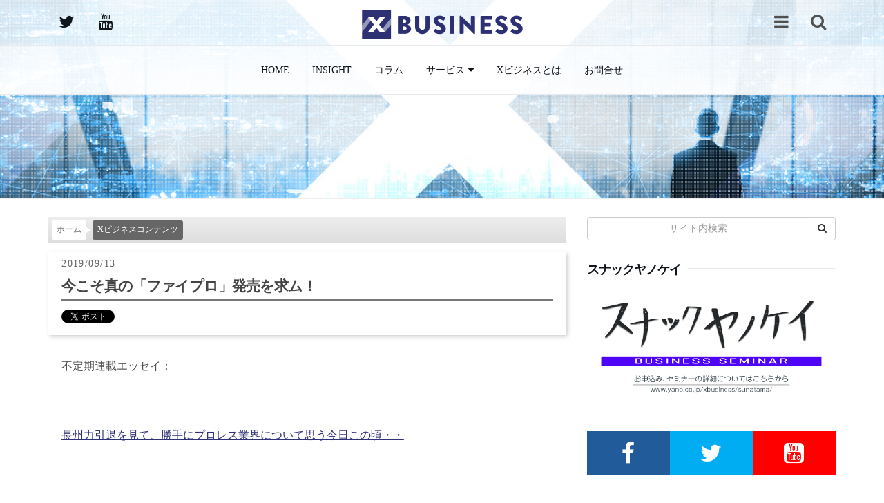

--- FILE ---
content_type: text/html; charset=UTF-8
request_url: https://xbusiness.jp/post/36
body_size: 28375
content:
    <!DOCTYPE html>
<html lang='ja'>
<!-- InstanceBegin template='/Templates/temp_toppage.dwt' codeOutsideHTMLIsLocked='false' -->

<head>
	<meta charset='utf-8'>
	<meta http-equiv='X-UA-Compatible' content='IE=edge'>
	<meta name='viewport' content='width=device-width, initial-scale=1'>
	<!-- The above 3 meta tags *must* come first in the head; any other head content must come *after* these tags -->
	<!-- InstanceBeginEditable name='doctitle' -->
	<title>今こそ真の「ファイプロ」発売を求ム！ | Xビジネス - クールジャパンなマーケティングポータル</title>
	<!-- InstanceEndEditable -->
	<meta name='description'
		  content='今こそ真の「ファイプロ」発売を求ム！'>

	<link rel="icon" href="/favicon.ico">

	<meta property='og:image' content='https://xbusiness.jp/img/ogp_2.jpg'>
	<meta name='twitter:card' content='summary_large_image'>
	<meta name='twitter:title' content='今こそ真の「ファイプロ」発売を求ム！ | Xビジネス - クールジャパンなマーケティングポータル'>
	<meta name='twitter:description'
		  content='今こそ真の「ファイプロ」発売を求ム！'>
	<meta name='twitter:image:src' content='https://xbusiness.jp/img/ogp.jpg'>





	<!-- Google Tag Manager -->
	
	<script>(function(w,d,s,l,i){w[l]=w[l]||[];w[l].push({'gtm.start':
	new Date().getTime(),event:'gtm.js'});var f=d.getElementsByTagName(s)[0],
	j=d.createElement(s),dl=l!='dataLayer'?'&l='+l:'';j.async=true;j.src=
	'https://www.googletagmanager.com/gtm.js?id='+i+dl;f.parentNode.insertBefore(j,f);
	})(window,document,'script','dataLayer','GTM-PWB94N9');</script>
	
	<!-- End Google Tag Manager -->





	<!-- Google font -->
	<!-- link href='https://fonts.googleapis.com/css?family=Montserrat:400,700%7CMuli:400,700' rel='stylesheet' -->

	<!-- Bootstrap -->
	<link type='text/css' rel='stylesheet' href='/common/css/bootstrap.css' />

	<!-- Font Awesome Icon -->
	<link rel='stylesheet' href='/common/css/font-awesome.min.css'>

	<!-- Custom stlylesheet -->
	<link type='text/css' rel='stylesheet' href='/common/css/style.css' />
	<link type='text/css' rel='stylesheet' href='/common/css/m-zawa.css' />


	<!-- HTML5 shim and Respond.js for IE8 support of HTML5 elements and media queries -->
	<!-- WARNING: Respond.js doesn't work if you view the page via file:// -->
	<!--[if lt IE 9]>
	<script src='https://oss.maxcdn.com/html5shiv/3.7.3/html5shiv.min.js'></script>
	<script src='https://oss.maxcdn.com/respond/1.4.2/respond.min.js'></script>
	<![endif]-->

	<script src='/common/js/jquery.min.js'></script>

	<!-- InstanceBeginEditable name='head' -->
	<!-- InstanceEndEditable -->

    	
	<!-- Global site tag (gtag.js) - Google Analytics -->
	<script async src="https://www.googletagmanager.com/gtag/js?id=UA-1881742-10"></script>
	<script>
		window.dataLayer = window.dataLayer || [];
		function gtag(){dataLayer.push(arguments);}
		gtag('js', new Date());

		gtag('config', 'UA-1881742-10');
	</script>
    

        
		<!-- Global site tag (gtag.js) - Google Analytics -->
		<script async src="https://www.googletagmanager.com/gtag/js?id=UA-153693319-1"></script>
		<script>
			window.dataLayer = window.dataLayer || [];
			function gtag(){dataLayer.push(arguments);}
			gtag('js', new Date());

			gtag('config', 'UA-153693319-1');
		</script>
    

</head>

<body>





<!-- Google Tag Manager (noscript) -->

<noscript><iframe src="https://www.googletagmanager.com/ns.html?id=GTM-PWB94N9"
height="0" width="0" style="display:none;visibility:hidden"></iframe></noscript>

<!-- End Google Tag Manager (noscript) -->





<div id="fb-root"></div>
<script async defer crossorigin="anonymous"
		src="https://connect.facebook.net/ja_JP/sdk.js#xfbml=1&version=v4.0"></script>

<!-- HEADER -->
<header id='header'>
	<div class='navbar navbar-fixed-top'>
		<!-- NAV -->
		<div id='nav'>
			<!-- ヘッダー -->
			<div id="nav-top">
				<div class="container">
					<ul class="nav-social">
<!--
						<li><a href="https://www.facebook.com/xbusiness.jp/" target="_blank"><i class="fa fa-facebook"></i></a></li>
-->
						<li><a href="https://twitter.com/xbusiness_jp" target="_blank"><i class="fa fa-twitter"></i></a></li>
						<li><a href="https://www.youtube.com/channel/UCujsVSmjYqASvzGSVgmBrvA" target="_blank"><i class="fa fa-youtube"></i></a></li>
					</ul>
					<div class="nav-logo">
						<a href="https://xbusiness.jp/" class="logo"><img src="/img/logo_xbusiness.png" alt=""></a>
					</div>
					<ul class="nav-social" style="float:right">
					</ul>
					<div class="nav-btns">
						<button class="aside-btn" title="サイトメニュー"><i class="fa fa-bars"></i></button>
						<button class="search-btn" title="キーワード検索"><i class="fa fa-search"></i></button>
						<div id="nav-search">
							<form method="get" action="https://xbusiness.jp/post/search">
								<input class="input" name="q" placeholder="キーワードを入力してEnterで検索">
							</form>
							<button class="nav-close search-close">
								<span></span>
							</button>
						</div>
					</div>
				</div>
			</div>
			<div id="nav-bottom">
				<div class="container">
					<ul class="nav-menu">
						<li class="">
							<a href="https://xbusiness.jp/">Home</a>
						</li>
<!--
						<li class="">
-->
							<!-- a href="https://xbusiness.jp/xvendor" target="_blank">Xベンダーファイル</a -->
<!--
							<a href="https://xbusiness.jp/category/Xベンダーファイル">Xベンダーファイル</a>
						</li>
-->						
						<li class="">
							<a href="https://xbusiness.jp/category/INSIGHT">INSIGHT</a>
						</li>
						<li class="">
							<a href="https://xbusiness.jp/category/">コラム</a>
						</li>
						<li class="has-dropdown">
							<a href="https://xbusiness.jp/service/">サービス</a>
							<div class="dropdown">
								<div class="dropdown-body">
									<ul class="dropdown-list">
										<li><a href="https://xbusiness.jp/service/mr">市場調査資料</a></li>
										<li><a href="https://xbusiness.jp/service/shortreports">Xビジネスショートレポート</a></li>
										<li><a href="https://xbusiness.jp/service/engine">Xビジネスエンジン</a></li>
										<!-- li><a href="https://xbusiness.jp/service/crm">XビジネスCRM</a></li -->
									</ul>
								</div>
							</div>
						</li>
						<li class="">
							<a href="https://xbusiness.jp/about/">Xビジネスとは</a>
						</li>
						
						<!-- li class="">
							<a href="https://xbusiness.jp/page/committee">Xビジネス協議会</a>
						</li -->
						
						<li class="">
							<a href="https://xbusiness.jp/contact/">お問合せ</a>
						</li>
					</ul>
				</div>
			</div>
			<div id="nav-aside">
				<ul class="nav-aside-menu mb16">
					<li><a href="https://xbusiness.jp/">Home</a></li>
					<li><a href="https://xbusiness.jp/category/INSIGHT">INSIGHT</a></li>
					<li class=""><a href="https://xbusiness.jp/category/">コラム</a></li>
					<li class="has-dropdown active"><a href="https://xbusiness.jp/service/">サービス</a>
						<ul class="dropdown">
							<li><a href="https://xbusiness.jp/service/mr">市場調査資料</a></li>
							<li><a href="https://xbusiness.jp/service/shortreports">Xビジネスショートレポート</a></li>
							<li><a href="https://xbusiness.jp/service/engine">Xビジネスエンジン</a></li>
							<!-- li><a href="https://xbusiness.jp/service/crm">XビジネスCRM</a></li -->
						</ul>
					</li>
					<li><a href="https://xbusiness.jp/about/">Xビジネスとは</a></li>
					<!-- li><a href="https://xbusiness.jp/page/committee">Xビジネス協議会</a></li -->
					<li>&nbsp;</li>
					<li>
						<a href="https://xbusiness.jp/page/sitemap">サイトマップ</a>
					</li>
					<li>
						<a href="https://xbusiness.jp/about/company">運営会社</a>
					</li>
					<li>
						<a href="https://xbusiness.jp/about/brand">ブランドステートメント</a>
					</li>
					<li>
						<a href="https://xbusiness.jp/about/term">利用規約</a>
					</li>
					<li>
						<a href="https://xbusiness.jp/contact/">お問合せ</a>
					</li>
				</ul>
				<button class="nav-close nav-aside-close">
					<span></span>
				</button>
			</div>
		</div>
	</div>

</header>
<!-- /HEADER -->

<!-- InstanceBeginEditable name='EditRegion1' -->
<!-- SECTION -->

<div class='page-header post'>
	<div class='container'>
		<div class='row'>



	</div>
</div>
</div>


<!-- /SECTION -->
<!-- InstanceEndEditable -->

<!-- SECTION -->
<div class='section'>
	<!-- container -->
	<div class='container'>
		<!-- row -->
		<div class='row contents'>
			<div class='col-md-8'>
				<!-- InstanceBeginEditable name='EditRegion2' -->
				<div id='post'>


					<ul class="breadcrumb2">
						<li>
							<a href="https://xbusiness.jp/">
								ホーム
							</a>
						</li>
						<li>
							<a href="https://xbusiness.jp/category/">
								Xビジネスコンテンツ
							</a>
						</li>
					</ul>


					<div class="postTitleBox">
						<h1 class="post-title">
							<time>2019/09/13</time>
							<div>
								今こそ真の「ファイプロ」発売を求ム！
							</div>
						</h1>
						<div class="sns">
							<ul>
								<li>
									<a href="https://twitter.com/share" class="twitter-share-button">Tweet</a>
								</li>
								<li>
									<div class="fb-like" data-href="https://developers.facebook.com/docs/plugins/"
										 data-width="" data-layout="button" data-action="like" data-size="small"
										 data-show-faces="true" data-share="true"></div>
								</li>
							</ul>
						</div>


					</div>



					<div class="article-body">




						                        															<p>不定期連載エッセイ：</p>

<p>&nbsp;</p>

<p><a href="https://jp/pro-wrestling/choshuriki-retirement">長州力引退を見て、勝手にプロレス業界について思う今日この頃・・</a></p>

<p>&nbsp;</p>

<p>皆さんは普段、ゲームをするだろうか。毎日の人もいれば、週末に少しだけ遊ぶという人もいるだろうし、電車でスマホ片手に遊ぶ人もきっと多いだろう。私はスマホゲームは一切やらないが、家庭用のゲームは時々遊ぶ。好きなのが「かまいたちの夜」「龍が如く」などでジャンルとしては非常に偏っている。あとプロレスゲームも大好きで、それこそファミコン時代からPCエンジン、ゲームボーイ、メガドライブ、スーパーファミコン、ロクヨン、プレステと、どのハードでもやり尽くしてきた。そして去年の2018年、「ファイヤープロレスリングワールド 新日本プロレス」というゲームが発売されたのだ！</p>

<p>この「ファイヤープロレスリング（通称ファイプロ）」というゲームを少しだけ紐解くと、かつてヒューマンというメーカーが1989年に発売したプロレスゲームであり、以降、ハードを変えながら数多くシリーズ化され、どれもが人気を博した。本物のプロレスラーもこのシリーズのファンが多く、様々なレスラーが同ゲームのファンであるということを公言している程である。このゲームは、実在する色々な選手のデフォルメを交え、特徴を捉えて登場させているのだが、そのどれもが偽名を用いて作られている。猪木ならビクトリー武蔵、馬場ならグレート司馬。前田は冴刃明、鶴田はトミーボンバー、三沢は氷川、川田は風魔といった具合である。この架空の名前がどれもとてもユニークで、開発者のセンスの素晴らしさを感じさせる。</p>

<p>話はそれたが、その最新版が新日本プロレスとコラボということで、発表時からワクワクしていたが、いざプレイすると・・・「ん？なんだこれ」と（笑）。新日本プロレスの各レスラーの実名のほかに必殺技などを忠実に再現している点はありがたいが、それ以外のキャラクター（つまり全日本プロレスやノア、大日本プロレスなど）が全く出てこない。自分でオリジナルのレスラーを作るエディット機能があるので、自分で作り出すことは可能なのだが、そのデータ量が半端なく、1人の選手作るのに何時間かかるのかというほどである。本当のゲーム好きであれば苦にはならないのだろうが、普段あまりゲームしない人には、長時間コントローラーを握ることもしんどくなってくる。このエディット機能としては、レスラーの体格から顔のパーツ、シューズの色、繰り出す技まで全てカスタマイズできてそれはそれでものすごいのだが、個人的に言えばここまで正直求めていない（笑）。ある程度形ができた状態で用意してほしかったと感じる（これは個人的な意見です）。</p>


														                            																																					<img class="img-box-R" src="https://xbusiness.jp/images/post/content-36-2.jpg" />
																									<!-- div class="clearfix"></div -->
								<!-- p class="text-center" -->
									<!-- img src="https://xbusiness.jp/images/post/content-36-2.jpg" / -->
								<!-- /p -->
                                                        																					<p>で、「ファイヤープロレスリングワールド 新日本プロレス」であるが、これはシリーズをずっと遊んできた人には正直期待ハズレだったのではと思う。団体の垣根を超えた戦いをしたかったのに、「実名」のレスラーを採用したことでバランスが崩れてしまった。それなら、従来の架空のレスラーだけで揃えて、もう少しキャラのサイズを大きくしてリニューアルしてほしかった。ビジュアルもプレステ4の機能が駆使されたとは言い難く、悪い意味でシリーズらしい絵面だった（笑）。</p>

<p>「龍が如く」というゲームはヤク●を主人公としたアクションゲームである。このゲームには、天龍、長州、藤波、武藤、蝶野を筆頭に、新日本プロレスの選手も実名で登場した。このゲームは本人に忠実に似せたキャラ（声も本人が担当することが多い）が登場することが大きな特徴で、天龍達も同様に自分の声で&ldquo;出演&rdquo;している。そのビジュアルはとても綺麗で且つリアルで、「龍が如く」の世界観に見事にマッチしていた。そこで私は思った。「この龍が如くの開発チームで、ぜひプロレスゲームを作ってくれぇ！！！！！！！！！」と。本当に絶対買うから！！！！！！！</p>

<p>&nbsp;</p>

<p><span style="color:#2980b9;"><strong><span style="font-size:26px;">一番スゲェのは、プロレスなんだよ！</span></strong></span></p>

<p>&nbsp;</p>

<p>（加藤 学）</p>

<p>関連資料：<br />

XビジネスショートレポートVol.3 プロレス市場<br />

<a href="https://www.yano.co.jp/market_reports/R60201101" target="_blank">https://www.yano.co.jp/market_reports/R60201101</a></p>

<p>2018 クールジャパンマーケット／オタク市場の徹底研究<br />

<a href="https://www.yano.co.jp/market_reports/C60109800" target="_blank">https://www.yano.co.jp/market_reports/C60109800</a></p>

<p>&nbsp;</p>

<p>関連リンク：<br />

新日本プロレス<br />

<a href="https://www.njpw.co.jp/" target="_blank">https://www.njpw.co.jp/</a></p>

<p>全日本プロレス<br />

<a href="http://www.all-japan.co.jp/" target="_blank">http://www.all-japan.co.jp/</a></p>

<p>プロレスリング・ノア<br />

<a href="https://www.noah.co.jp/" target="_blank">https://www.noah.co.jp/</a></p>

<p>アイスリボン<br />

<a href="http://iceribbon.com/" target="_blank">http://iceribbon.com/</a></p>

<p>スターダム<br />

<a href="https://wwr-stardom.com/" target="_blank">https://wwr-stardom.com/</a></p>

<p>WAVE<br />

<a href="https://pro-w-wave.com/" target="_blank">https://pro-w-wave.com/</a></p>

<p>サムライTV<br />

<a href="https://www.samurai-tv.com/" target="_blank">https://www.samurai-tv.com/</a></p>


														                            						
						
                        
					</div>


					<div class="clearfix"></div>
					<div class="well" style="margin:0.8em auto 0.4em;">「いいね」で記事、Xビジネスの応援をお願いします。<div style="display: inline-block" class="fb-like"
																	data-href="https://www.facebook.com/xbusiness.jp/" data-layout="button_count"
																	data-action="like" data-size="small" data-show-faces="true" data-share="false"></div>
					</div>
					<div class="post-comments">
						<div class="row">
						</div>
					</div>
					<div class="sns hidden-xs">
						<ul>
							<li>
								<a href="https://twitter.com/share" class="twitter-share-button">Tweet</a>
								<script>!function (d, s, id) { var js, fjs = d.getElementsByTagName(s)[0], p = /^http:/.test(d.location) ? 'http' : 'https'; if (!d.getElementById(id)) { js = d.createElement(s); js.id = id; js.src = p + '://platform.twitter.com/widgets.js'; fjs.parentNode.insertBefore(js, fjs); } }(document, 'script', 'twitter-wjs');</script>

							</li>
							<li>
								<div class="fb-like" data-layout="box_count" data-action="like" data-size="small"
									 data-show-faces="true" data-share="false"></div>
							</li>
						</ul>
					</div>

					<!-- / post -->
				</div>
				<!-- InstanceEndEditable -->
				<!-- /col-md-8 -->
			</div>

            <div class="col-md-4">
	<!-- 右メニュー -->
	<!-- サイト内検索 -->
	<div class="aside-widget">
		<form method="get" action="https://xbusiness.jp/post/search">
			<div class="input-group">
				<input type="text" name="q" class="form-control text-center" placeholder="サイト内検索">
				<span class="input-group-btn">
					<button type="submit" class="btn btn-default">
						<i class="fa fa-search"></i>
					</button>
				</span>
			</div>
		</form>
	</div>


	<link href="/xvendor/css/xvendor.css" rel="stylesheet" />






	<div class="aside-widget">
		<!--  2020.10.9 -->
		<div class="section-title">
			<h2 class="title">スナックヤノケイ</h2>
		</div>
		<div class="banner-widget">
			<ul>
				<li>
					<a href="https://www.yano.co.jp/xbusiness/sunatama/" target="_blank" style="display: inline-block;margin: auto;">
						<img class="img-responsive" src="/img/banners/banner_snackyanokei-100.jpg" alt="スナックヤノケイ｜詳細はこちらから">
					</a>
				</li>
			</ul>
		</div>
	</div>
	<div class="aside-widget">
		<!-- div class="section-title">
			<h2 class="title">Social Media</h2>
		</div -->
		<div class="social-widget">
			<ul>
				<li>
					<a href="https://www.facebook.com/xbusiness.jp/" target="_blank" class="social-facebook">
						<i class="fa fa-facebook"></i>
					</a>
				</li>
				<li>
					<a href="https://twitter.com/xbusiness_jp?lang=ja" target="_blank" class="social-twitter">
						<i class="fa fa-twitter"></i>
					</a>
				</li>
				<li>
					<a href="https://www.youtube.com/channel/UCujsVSmjYqASvzGSVgmBrvA" target="_blank" class="social-youtube">
						<i class="fa fa-youtube-square"></i>
					</a>
				</li>
			</ul>
		</div>
	</div>
	<div class="aside-widget">
		<!--  2020.10.9 -->
		<div class="section-title">
			<h2 class="title">Xビジネスインサイト</h2>
		</div>
		<div class="banner-widget">
			<ul>
				<li>
					<a href="https://xbusiness.jp/category/INSIGHT" style="display: inline-block;margin: auto;">
						<img class="img-responsive" src="/img/banners/banner_xinsight.png" alt="">
					</a>
				</li>
			</ul>
		</div>
	</div>
	<div class="aside-widget">
		<div class="section-title">
			<h2 class="title">CONTACT</h2>
		</div>
		<div class="">
			<form>
				<div class="text-center">
					<!-- a class="btn btn-info w080p btn-lg" href="https://xbusiness.jp/contact/">お問合せ</a -->
					<a class="btn btn-info w080p btn-lg" href="/contact/">お問合せ</a>
				</div>
			</form>
		</div>
	</div>
	<div class="aside-widget">
		<div class="section-title">
			<h2 class="title">カテゴリー</h2>
		</div>
		<div class="category-widget">
			<ul>
				<li><a href="/category/X%E3%83%93%E3%82%B8%E3%83%8D%E3%82%B9%E3%83%95%E3%82%A7%E3%82%A22024">Xビジネスフェア2024</a></li>
				<li><a href="/category/X%E3%83%93%E3%82%B8%E3%83%8D%E3%82%B9%E5%B8%82%E5%A0%B4%E8%AA%BF%E6%9F%BB%E8%B3%87%E6%96%99">Xビジネス市場調査資料</a></li>
				<li><a href="/category/X%E3%83%93%E3%82%B8%E3%83%8D%E3%82%B9%E3%82%B7%E3%83%A7%E3%83%BC%E3%83%88%E3%83%AC%E3%83%9D%E3%83%BC%E3%83%88">Xビジネスショートレポート</a></li>
				<li><a href="/category/INSIGHT">INSIGHT</a></li>
				<li><a href="/category/%E3%82%B3%E3%83%A9%E3%83%A0">コラム</a></li>
				<li><a href="/category/%E3%81%8A%E7%9F%A5%E3%82%89%E3%81%9B">お知らせ</a></li>
			</ul>
		</div>
	</div>
	<!--									</div-->
	<!-- New Post -->
	<div class="aside-widget">
		<div class="section-title">
			<h2 class="title">New Posts</h2>
		</div>
		<div class="post post-widget">
			<a class="post-img" href="https://xbusiness.jp/post/441">
				<div class="post-img-box"><img src="https://xbusiness.jp/images/post/catch_image-441.jpg" alt="失われた30年で最大級の成長産業は・・・ギャンブルだった！？"></div>
			</a>
			<div class="post-body">
				<div class="post-category cat05">
					<a href="https://xbusiness.jp/category/%E3%82%B3%E3%83%A9%E3%83%A0" alt="コラム">コラム</a>
				</div>
				<h3 class="post-title">
					<a href="https://xbusiness.jp/post/441">失われた30年で最大級の成長産業は・・・ギャンブルだった！？</a>
				</h3>
			</div>
		</div>
		<div class="post post-widget">
			<a class="post-img" href="https://xbusiness.jp/post/440">
				<div class="post-img-box"><img src="https://xbusiness.jp/images/post/catch_image-440.jpg" alt="「乗り鉄マーケティング」コラム（2）　「青春18きっぷ」改悪がもたらす深刻な影響！ドイツに学べ！"></div>
			</a>
			<div class="post-body">
				<div class="post-category cat05">
					<a href="https://xbusiness.jp/category/%E3%82%B3%E3%83%A9%E3%83%A0" alt="コラム">コラム</a>
				</div>
				<h3 class="post-title">
					<a href="https://xbusiness.jp/post/440">「乗り鉄マーケティング」コラム（2）　「青春18きっぷ」改悪がもたらす深刻な影響！ドイツに学べ！</a>
				</h3>
			</div>
		</div>
		<div class="post post-widget">
			<a class="post-img" href="https://xbusiness.jp/post/439">
				<div class="post-img-box"><img src="https://xbusiness.jp/images/post/catch_image-439.jpg" alt="「乗り鉄マーケティング」コラム（1）　日本の鉄道で物乞いが始まったら・・経済のオワリです"></div>
			</a>
			<div class="post-body">
				<div class="post-category cat05">
					<a href="https://xbusiness.jp/category/%E3%82%B3%E3%83%A9%E3%83%A0" alt="コラム">コラム</a>
				</div>
				<h3 class="post-title">
					<a href="https://xbusiness.jp/post/439">「乗り鉄マーケティング」コラム（1）　日本の鉄道で物乞いが始まったら・・経済のオワリです</a>
				</h3>
			</div>
		</div>
		<div class="post post-widget">
			<a class="post-img" href="https://xbusiness.jp/post/438">
				<div class="post-img-box"><img src="https://xbusiness.jp/images/post/catch_image-438.jpg" alt="非24時間営業化が進むコンビニエンスストア"></div>
			</a>
			<div class="post-body">
				<div class="post-category cat05">
					<a href="https://xbusiness.jp/category/%E3%82%B3%E3%83%A9%E3%83%A0" alt="コラム">コラム</a>
				</div>
				<h3 class="post-title">
					<a href="https://xbusiness.jp/post/438">非24時間営業化が進むコンビニエンスストア</a>
				</h3>
			</div>
		</div>
		<div class="post post-widget">
			<a class="post-img" href="https://xbusiness.jp/post/437">
				<div class="post-img-box"><img src="https://xbusiness.jp/images/post/catch_image-437.jpg" alt="今、「ちゃぶ台」が熱い!?"></div>
			</a>
			<div class="post-body">
				<div class="post-category cat05">
					<a href="https://xbusiness.jp/category/%E3%82%B3%E3%83%A9%E3%83%A0" alt="コラム">コラム</a>
				</div>
				<h3 class="post-title">
					<a href="https://xbusiness.jp/post/437">今、「ちゃぶ台」が熱い!?</a>
				</h3>
			</div>
		</div>
	</div>
</div>		</div>
		<!-- /row -->
	</div>
	<!-- /container -->

</div>
<!-- /SECTION -->


<!-- FOOTER -->
<footer id='footer'>

	<div class="container">
		<div class="row">
			<div class="col-xs-12 col-sm-6 col-md-4 col-md-offset-4">
				<!--div class="col-xs-12 col-sm-6 col-md-4 col-md-offset-4"-->
				<div class="text-center">
					<a class="" href="">
						<img class="w080p mb16" src="/img/logo_xbusiness_w_big.png" alt="">
					</a>
				</div>
			</div>
			<div class="col-xs-12 col-sm-6 col-md-4">
				<ul class="contact-mail">
					<li>
						<a href="https://xbusiness.jp/contact/" class="social-mail"><i class="fa fa-envelope-o"></i></a>
					</li>
				</ul>
				<ul class="contact-social">
					<li><a href="https://www.facebook.com/xbusiness.jp/" target="_blank" class="social-facebook"><i class="fa fa-facebook"></i></a>
					</li>
					<li><a href="https://twitter.com/xbusiness_jp" target="_blank" class="social-twitter"><i class="fa fa-twitter"></i></a>
					</li>
					<li><a href="https://www.youtube.com/channel/UCqkBmox25AII8S1TCK4XOiw" target="_blank" class="social-youtube"><i class="fa fa-youtube-square"></i></a>
					</li>
				</ul>
			</div>
			<div class="col-xs-12 col-sm-12 col-md-12">
				<ul class="footer-nav">
					<!-- li>
						<a href="https://xbusiness.jp/category/ムービー">ムービー</a>
					</li -->
					<li>
						<a href="https://xbusiness.jp/category/">コラム</a>
					</li>
					<li>
						<a href="https://xbusiness.jp/service/mr">市場調査資料</a>
					</li>
					<li>
						<a href="https://xbusiness.jp/service/shortreports">Xビジネスショートレポート</a>
					</li>
					<li>
						<a href="https://xbusiness.jp/service/engine">Xビジネスエンジン</a>
					</li>
					<li>
						<a href="https://xbusiness.jp/service/crm">XビジネスCRM</a>
					</li>
					<li>
						<a href="https://xbusiness.jp/about/">Xビジネスとは</a>
					</li>
					<!-- li>
						<a href="https://xbusiness.jp/page/committee">Xビジネス協議会</a>
					</li -->
				</ul>
			</div>
		</div>
		<div class="footer-bottom row">
			<div class="col-xs-12 col-sm-12 col-md-12 mb04">
				<ul class="footer-nav">
					<li>
						<a href="https://xbusiness.jp/page/sitemap">サイトマップ</a>
					</li>
					<li>
						<a href="https://xbusiness.jp/about/company">運営会社</a>
					</li>
					<li>
						<a href="https://xbusiness.jp/about/brand">ブランドステートメント</a>
					</li>
					<li>
						<a href="https://xbusiness.jp/about/term">利用規約</a>
					</li>
					<li>
						<a href="https://xbusiness.jp/contact/">お問合せ</a>
					</li>
				</ul>
			</div>
			<div class="col-md-12">
				<div class="footer-copyright text-center">
					Copyright c						<script>document.write(new Date().getFullYear());</script> Yano Research Institute Ltd. All rights reserved.					</div>
			</div>
		</div>
	</div>
</footer>
<!-- /FOOTER -->

<!-- jQuery Plugins -->
<script src='/common/js/bootstrap.min.js'></script>
<script src='/common/js/jquery.stellar.min.js'></script>
<script src='/common/js/main.js'></script>

<script type='text/javascript' src='/common/js/jquery-equal-height.js'></script>
<script type='text/javascript' src='/common/js/jquery-equal-height-users.js'></script>

<!-- bubble chart js -->

<!-- category JS mixitup -->
<script src='/common/js/mixitup.min.js'></script>
<script src='/common/js/mixituo_users.js' </script> </body > < !--InstanceEnd -->

</html >



--- FILE ---
content_type: text/css
request_url: https://xbusiness.jp/common/css/style.css
body_size: 73677
content:
/*

*/
/*=========================================================
	GENERAL
===========================================================*/

/*----------------------------*\
	typography
\*----------------------------*/

body {
	font-family: 'メイリオ', Meiryo, Osaka;
/*
	font-family: 'Muli', sans-serif;
*/
	font-size: 16px;
	color: #505050;
	font-weight: 400;
	overflow-x: hidden;

	position:relative;
}

h1, h2, h3, h4, h5, h6 {
	font-family: 'メイリオ', Meiryo, Osaka;
/*
	font-family: 'Montserrat', sans-serif;
*/
	color: #11151c;
	font-weight: 700;
	margin: 0px 0px 15px;
}

h1 {
	font-size: 29.437px;
}

h2 {
	font-size: 22.629px;
}

h3 {
	font-size: 17.25px;
}

h4 {
	font-size: 13px;
}

h5 {}

p {
	margin: 0 0 0.4em;
	line-height:1.2em;
}
	label {
		display: inline-block;
		max-width: 100%;
		margin-bottom: 0.1em;
		font-weight: 700;
		line-height: 1.6em;
		letter-spacing: 0.1em;
		font-size: 10.75pt;
	}

	.note {
		line-height: 1.8em;
	}
	.iro0201 {
		color: #e9544f;
	}

.text-shadow-1 { text-shadow: 2px 2px #eee; }
.text-shadow-2 { text-shadow: 1px 1px 10px #111; }

.x-blue { color:#2f3279; }


.video{
	position:relative;
	width:100%;
	padding-top:56.25%;
}
	.video iframe{
		position:absolute;
		top:0;
		right:0;
		width:100%;
		height:100%;
	}
.panel {
	font-size:10.75pt;
}
.engine-explain {
	margin:1.6em auto 0.8em;
}

.fuchi-1 {
	text-shadow : 1px 1px 0 #FFF, -1px -1px 0 #FFF,
				 -1px 1px 0 #FFF, 1px -1px 0 #FFF,
					0px 1px 0 #FFF,	0-1px 0 #FFF,
				 -1px 0 0 #FFF, 1px 0 0 #FFF;/*
	-webkit-text-stroke: 1px #FFF;
	text-stroke: 1px #FFF;
*/
}


	.contents h1,
	.contents h2 {
		margin: 1.2em 0;
		line-height:1.35em;
		letter-spacing:-0.052em;
	}
		.contents h3.vendor {
			margin: 1.2em 0.8em;
			line-height:1.6em;
		}

	.contents p {
		line-height: 1.6em;
		text-align: justify;
		margin:0.2em 0.8em 0.4em;
		font-size:10.75pt;
	}
		.contents p.vendor {
			margin:0.2em;
		}


a {
	color: #11151c;
	-webkit-transition: 0.2s color;
	transition: 0.2s color;
}

a:hover, a:focus {
	color: #2f3279;	/*#ee4266;*/
	text-decoration: none;
	outline: none;
}
	a.underline {
		text-decoration: underline;
		padding: 0 0.4em;
	}

::-moz-selection {
	background-color: #ee4266;
	color: #FFF;
}

::selection {
	background-color: #ee4266;
	color: #FFF;
}



	a, li, button {
		transition : all 0.6s;
	}



ul, ol {
	margin: 0;
	padding: 0;
	list-style: none
}

ul.list-style, ol.list-style {
	padding-left: 15px;
	margin-bottom: 10px;
}

ul.list-style {
	list-style-type: disc;
}

ol.list-style {
	list-style-type: decimal;
}

blockquote.blockquote {
	padding: 30px;
	margin: 0px 0px 20px;
	border: 2px solid #e8eaed;
}

blockquote.blockquote:before {
	content: "\f10d";
	font-family: fontAwesome;
	width: 70px;
	height: 70px;
	line-height: 70px;
	text-align: center;
	border-radius: 50%;
	color: #ee4266;
	font-size: 30px;
	background: #fff;
	border: 2px solid #e8eaed;
	float: left;
	margin-right: 10px;
}

blockquote.blockquote .blockquote-footer {
	color: #97989b;
}

figure {
	margin-bottom: 20px;
}

figure>img {
	width: 100%;
}

figure.pull-right {
	margin-left: 15px;
}

figure.pull-left {
	margin-right: 15px;
}

figure>figcaption {
	font-size: 14px;
	text-align: center;
	margin-top: 10px;
	font-style: italic;
	color: #97989b;
}

/*----------------------------*\
	section
\*----------------------------*/

.section {
/*
	padding-top: 30px;
*/
}

.section-row {
	margin-bottom: 30px;
}

.section-title {
	position: relative;
	margin-bottom: 20px;
}
	.section-title .title {
		position: relative;
		display: inline-block;
		background-color: #fff;
		font-size: 13.75pt;
		text-transform: uppercase;
		margin-top: 0px;
		margin-bottom: 0px;
		padding-right: 10px;
		z-index: 20;
	}
		.section-title:after {
			content: "";
			display: inline-block;
			height: 2px;
			background-color: #e8eaed;
			position: absolute;
			left: 0;
			right: 0;
			top: 10px;
			z-index: 10;
		}





.section-title-none {
	position: relative;
	margin-bottom: 20px;
}

	.section-title-none .title {
		position: relative;
		display: inline-block;
		background-color: #fff;
		font-size: 16px;
		text-transform: uppercase;
		margin-top: 0px;
		margin-bottom: 0px;
		padding-right: 10px;
		z-index: 20;
	}

	.section-title-none:after {
		content: "";
		display: inline-block;
		height: 2px;
		background-color: #fff;
		position: absolute;
		left: 0;
		right: 0;
		top: 10px;
		z-index: 10;
	}






/*----------------------------*\
	input
\*----------------------------*/

.input {
	width: 100%;
	height: 40px;
	padding: 0px 15px;
	background-color: #fff;
	border-radius: 2px;
	border: 2px solid #e8eaed;
}

textarea.input {
	padding: 15px;
	height: 90px;
}

/*----------------------------*\
	button
\*----------------------------*/

.primary-button, .secondary-button {
	display: inline-block;
	padding: 10px 40px;
	border-radius: 2px;
	border: none;
	font-weight: 700;
	font-size: 14px;
	text-transform: uppercase;
	-webkit-transition: 0.2s all;
	transition: 0.2s all;
}

.primary-button {
	background-color: #ee4266;
	color: #fff;
	-webkit-box-shadow: 0px 0px 0px 2px #ee4266 inset;
	box-shadow: 0px 0px 0px 2px #ee4266 inset;

	margin:0 auto 0.8em;
}
	.primary-button.sign-in,
	.btn.regist {
		width:80%;
		border-radius:20px;
		cursor: pointer;
	}
	.secondary-button.news-btn
	{
		width:95%;
		border-radius:20px;
		cursor: pointer;
	}


.secondary-button {
	background-color: rgb(211,105,164);
	color: #fff;
	-webkit-box-shadow: 0px 0px 0px 2px rgb(211,105,164) inset;
	box-shadow: 0px 0px 0px 2px rgb(211,105,164) inset;
}

.primary-button:hover, .primary-button:focus {
	background-color: transparent;
	color: #ee4266;
}

.secondary-button:hover, .secondary-button:focus {
	background-color: transparent;
	color: #353535;
}

/*----------------------------*\
	social colors
\*----------------------------*/

.social-facebook {
	background: #225b99 !important;
}

.social-twitter {
	background: #00adf2 !important;
}

.social-youtube {
	background: #ff0000 !important;
}

.social-google-plus {
	background: #dc4d2d !important;
}

.social-pinterest {
	background: #cc2127 !important;
}

.social-instagram {
	background: #d341b2 !important;
}

.social-mail {
	background: #d341b2 !important;
}

/*=========================================================
	NAVIGATION
===========================================================*/

#nav {
	border-bottom: 1px solid #e8eaed;
}

#nav:after {
	content: "";
	position: fixed;
	left: 0;
	right: 0;
	bottom: 0;
	top: 0;
	background-color: rgba(0, 0, 0, 0.5);
	z-index: 90;
	opacity: 0;
	visibility: hidden;
	-webkit-transition: 0.2s all;
	transition: 0.2s all;
}

#nav.shadow-active:after {
	opacity: 1;
	visibility: visible;
}

#nav-top {
	text-align: center;
	background-color:rgba(255,255,255,0.8);
}

#nav-top>.container {
	position: relative;
}

#nav-bottom {
	border-top: 1px solid #e8eaed;
	background-color:rgba(255,255,255,0.9);
}

	.nav-top-top {
		margin-top:9.25em;
	}

/*----------------------------*\
	social
\*----------------------------*/

.nav-social {
	float: left;
	padding: 0.15em 0 0.3em;
	font-size:18pt;
/*
	padding: 10px 0px;
	font-size:15.75pt;
*/
}

.nav-social li {
	display: inline-block;
}

.nav-social li a {
	display: block;
	padding: 15px;
	line-height: 20px;
}

/*----------------------------*\
	logo
\*----------------------------*/

.nav-logo {
	position: absolute;
	left: 50%;
	-webkit-transform: translateX(-50%);
	-ms-transform: translateX(-50%);
	transform: translateX(-50%);
}

.nav-logo .logo {
	/* [disabled]display: inline-block; */
	/* [disabled]line-height: 70px; */
	/* [disabled]height: 70px; */
	width: inherit;

/*
	background-image: url(../../img/logo_xbusiness.png);
	background-position: center center;
	background-repeat: no-repeat;
	background-size: cover;
	width: 100%;
	height: 3em;
	background-color: #eee;
*/	
}

.nav-logo .logo > img {
	width: 50%;
	margin: 0.8em auto 0;
		
/*
	width: 100%;
	max-height: 70px;
	*/
}

/*----------------------------*\
	search
\*----------------------------*/

.nav-btns {
	float: right;
	padding: 0.4em 0 0; /*10px 0px;*/
}

.nav-btns>button {
	width: 50px;
	height: 50px;
	line-height: 50px;
	text-align: center;
	border: none;
	background: transparent;
}
	.nav-btns .aside-btn,
	.nav-btns .search-btn
	{
		font-size:18pt;
	}

#nav-search {
	position: fixed;
	left: 50%;
	-webkit-transform: translate(-50%, 10px);
	-ms-transform: translate(-50%, 10px);
	transform: translate(-50%, 10px);
	opacity: 0;
	visibility: hidden;
	max-width: 960px;
	width: 100%;
	padding: 60px 5%;
	background: rgba(27,28,30,0.9);	/*#1b1c1e;*/
	z-index: 999;
	-webkit-transition: 0.2s all;
	transition: 0.2s all;
}

#nav-search.active {
	opacity: 1;
	visibility: visible;
	-webkit-transform: translate(-50%, 0px);
	-ms-transform: translate(-50%, 0px);
	transform: translate(-50%, 0px);
}

#nav-search form .input {
	height: 80px;
	background: transparent;
	border: 2px solid #efefef;	/*#323335;*/
	color: #fff;
	font-size: 11.75pt;
	font-weight: 300;
	padding: 15px 25px;
}

/*----------------------------*\
	menu
\*----------------------------*/

.nav-menu {
	position: relative;
	text-align: center;
	float: none;
}
	.nav-menu li {
	}

.nav-menu>li {
	float: none;
	display: inline-block;
}
	.nav-menu > li:hover {
		background-color:rgba(238,238,238,0.8);
	}

.nav-menu>li>a {
	display: block;
	padding: 25px 15px;
	line-height: 20px;
	font-weight: 500;
	text-transform: uppercase;
	font-size:10.75pt;
}

/*----------------------------*\
	dropdown
\*----------------------------*/

.nav-menu li.has-dropdown {
	position: relative;
}

.nav-menu li.has-dropdown>a:after {
	font-family: 'FontAwesome';
	content: "\f0d7";
	margin-left: 5px;
}

.nav-menu li.has-dropdown>.dropdown {
	position: absolute;
	left: 0;
	width: 260px;
	text-align: left;
	z-index: 60;
	-webkit-transform: translateY(10px);
	-ms-transform: translateY(10px);
	transform: translateY(10px);
	opacity: 0;
	visibility: hidden;
	-webkit-transition: 0.2s all;
	transition: 0.2s all;
}

.nav-menu li.has-dropdown:hover>.dropdown {
	-webkit-transform: translateY(0px);
	-ms-transform: translateY(0px);
	transform: translateY(0px);
	opacity: 1;
	visibility: visible;
}

.nav-menu li.has-dropdown>.dropdown .dropdown-body {
	background-color: rgba(255,255,255,0.8);	/*#fff;*/
	-webkit-box-shadow: 0px 0px 10px 0px rgba(0, 0, 0, 0.1);
	box-shadow: 0px 0px 10px 0px rgba(0, 0, 0, 0.1);
	border-top: 2px solid #2f3279;	/*#ee4266;*/
}

.dropdown .dropdown-list li {
	border-bottom: 1px solid #e8eaed;
}
	.dropdown .dropdown-list li:hover {
		color:#fff;
		background-color: rgba(47,50,121,0.4);
	}
	.dropdown .dropdown-list li a:hover {
		color:#fff;
	}
.dropdown .dropdown-list li a {
	display: block;
	padding: 10px;
	line-height: 20px;
	font-size:10.75pt;
}

.dropdown .dropdown-heading {
	text-transform: uppercase;
	font-size: 14px;
	margin-top: 0px;
	margin-bottom: 10px;
	line-height: 30px;
}

/*----------------------------*\
	mega dropdown
\*----------------------------*/

.nav-menu li.has-dropdown.megamenu {
	position: static;
}

.nav-menu li.has-dropdown.megamenu>.dropdown {
	width: 100%;
}

.nav-menu li.has-dropdown.megamenu>.dropdown .dropdown-body {
	padding: 30px;
}

.nav-menu li.has-dropdown.megamenu>.dropdown .dropdown-list {
	margin-bottom: 30px;
}

.nav-menu li.has-dropdown.megamenu>.dropdown .dropdown-list li a {
	padding-left: 0px;
	padding-right: 0px;
}

/*----------------------------*\
	tab dropdown
\*----------------------------*/

.nav-menu li.has-dropdown.megamenu>.dropdown.tab-dropdown .tab-content {
	z-index: 70;
	position: relative;
	margin-left: -30px;
}

.nav-menu li.has-dropdown.megamenu>.dropdown.tab-dropdown .tab-nav {
	background-color: #1b1c1e;
	-webkit-box-shadow: 0px 0px 2px 0px rgba(0, 0, 0, 0.1);
	box-shadow: 0px 0px 2px 0px rgba(0, 0, 0, 0.1);
	position: relative;
	z-index: 60;
}

.nav-menu li.has-dropdown.megamenu>.dropdown.tab-dropdown .tab-nav li {
	border-bottom: 1px solid #323335;
}

.nav-menu li.has-dropdown.megamenu>.dropdown.tab-dropdown .tab-nav li a {
	display: block;
	padding: 15px;
	color: #fff;
	font-weight: 700;
	font-size: 12px;
	text-transform: uppercase;
}

.nav-menu li.has-dropdown.megamenu>.dropdown.tab-dropdown .tab-nav li.active {
	background: #ee4266
}

.nav-menu li.has-dropdown.megamenu>.dropdown.tab-dropdown .tab-nav li.active a {
	color: #fff;
}

/*----------------------------*\
	nav aside
\*----------------------------*/

#nav-aside {
	position: fixed;
	right: 0;
	top: 0;
	bottom: 0;
	background-color: rgba(27,28,30,0.8);	/*#1b1c1e;*/
	max-width: 360px;
	width: 100%;
	padding: 80px 20px;
	overflow-y: scroll;
	z-index: 99;
	-webkit-transform: translateX(100%);
	-ms-transform: translateX(100%);
	transform: translateX(100%);
	-webkit-transition: 0.4s all cubic-bezier(.77, 0, .18, 1);
	transition: 0.4s all cubic-bezier(.77, 0, .18, 1);

	font-size:10.75pt;
	line-height:1.8em;
}

#nav-aside.active {
	-webkit-transform: translateX(0%);
	-ms-transform: translateX(0%);
	transform: translateX(0%);
}

.nav-aside-menu li.has-dropdown li {
	margin-left:1.6em;
}

.nav-aside-menu li a {
	display: block;
	padding: 0.4em 0.8em; /*15px 0px;*/
	color: #fff;
	border-bottom: 1px solid #323335;
}

.nav-aside-menu li a:hover, .nav-aside-menu li a:focus {
	color: #fb05cc;	/*#ee4266;*/
}

.nav-aside-menu li.has-dropdown>a {
	cursor: pointer;
}

.nav-aside-menu li.has-dropdown>a:after {
	font-family: 'FontAwesome';
	content: "\f0d7";
	float: right;
}

	.nav-aside-menu li.has-dropdown>.dropdown {
		display: none;
		/*
		margin-left: 30px;
		/*border-left: 1px solid #666;	/*#323335;*/
	}
		.nav-aside-menu li.has-dropdown.active>.dropdown {
			display: block;
		}
		.nav-aside-menu li.has-dropdown>.dropdown a {
			padding: 15px;
		}








.nav-close {
	width: 50px;
	height: 50px;
	position: absolute;
	top: 10px;
	right: 15px;
	background-color: transparent;
	border: none;
}

.nav-close span {
	display: block;
	position: absolute;
	top: 50%;
	left: 50%;
	-webkit-transform: translateX(-50%);
	-ms-transform: translateX(-50%);
	transform: translateX(-50%);
}

.nav-close span:before, .nav-close span:after {
	content: "";
	display: block;
	width: 30px;
	background-color: #fff;
	height: 2px;
}

.nav-close span:before {
	-webkit-transform: translateY(0px) rotate(-135deg);
	-ms-transform: translateY(0px) rotate(-135deg);
	transform: translateY(0px) rotate(-135deg);
}

.nav-close span:after {
	-webkit-transform: translateY(-2px) rotate(135deg);
	-ms-transform: translateY(-2px) rotate(135deg);
	transform: translateY(-2px) rotate(135deg);
}

/*=========================================================
	PAGE HEADER
===========================================================*/

.page-header {
	position: relative;
	margin: 0 auto 0.8em;
	padding-top: 12em;	/*16em; /*120px;*/
	padding-bottom: 2em;	/*80px;*/
	background-color: #1b1c1e;
}

	.page-header.about {
		background-image: url(../../img/pagehd/main.jpg);
		background-size: cover;	/*contain;*/
		background-position:50% 43%;
	}
	.page-header.movies {
		background-image: url(../../img/pagehd/main.jpg);
		background-size: cover;	/*contain;*/
		padding-top: 5.5em;
		padding-bottom: 3em;
	}

	.page-header.post {
		background-image: url(../../img/pagehd/main.jpg);
		background-size: cover;	/*contain;*/
	/*	padding-top: 18.0em;	/*12em; /*120px;*/
	/*	padding-bottom: 0em;	/*2em;*/
		background-position:50% 40%;
		margin:0 auto 1.6em;
		padding:0;
		height:18em;
		position:relative;
	}
		.page-header h1.page-title {
			position: absolute;
			left: 0;
			right: 0;
			margin: 0 auto;
			text-align: center;
			bottom: 1.0em;
			text-shadow: 1px 1px 10px #111;
		}

	@media only screen and (max-width: 991px) {
		.page-header.post {
			height:9em;
		}
	}

	/*
		.page-header.post {
			padding-top: 6.5em;	/*12em; /*120px;*/
	/*		padding-bottom: 0em;	/*2em;*/
	/*	}
	*/

	.page-header.post h1 {
		font-size: 21.75pt;	/*41.053px;*/
		color: #FFF;
		margin:0 auto;
		padding:0.2em 0 0.4em;
	}
	.page-header.post time {
		display:block;
		color: #666;
		font-size: 12.75pt;
		font-weight: 700;
		margin-right: 20px;
		clear:both;
	}
	
	
	.page-header.post ul {
		display: inline-block;
		margin: 0.4em auto;
	}
		#post ul.tags li,
		.page-header.post ul.tags li,
		ul.tags li {
			margin-right:0.4em;
		}
		#post ul.tags span,
		.page-header.post .tags span,
		ul.tags span {
			font-size: 10px;
		}
	
		#post ul.tags li a,
		.page-header.post ul.tags li a,
		ul.tags li a {
			display: inline;
			padding: .2em .6em .1em;
			font-size: 75%;
			font-weight: 700;
			line-height: 1;
			color: #fff;
			text-align: center;
			white-space: nowrap;
			vertical-align: baseline;
			border-radius: .25em;
			background-color: #777;
		}
	
	.page-header.post .sns,
	.sns {
		margin:0.4em 0;
	}
		.page-header.post .sns ul,
		.sns ul {
			overflow: hidden;
			margin: 0;
			padding: 0;
		}
		.page-header.post .sns ul li,
		.sns ul li {
			list-style: none;
			float: left;
			margin-right: 20px; 
		}

	


#post-header {
	padding-top: 240px;
	padding-bottom: 80px;
}

.page-header .page-header-bg {
	position: absolute;
	top: 0;
	left: 0;
	right: 0;
	bottom: 0;
}

.page-header .page-header-bg:after {
	content: "";
	position: absolute;
	left: 0;
	right: 0;
	top: 0;
	bottom: 0;
	background: -webkit-gradient(linear, left top, left bottom, from(rgba(27, 28, 30, 0)), color-stop(90%, rgba(27, 28, 30, 0.8)));
	background: linear-gradient(180deg, rgba(27, 28, 30, 0) 0%, rgba(27, 28, 30, 0.8) 90%);
}

.page-header h1 {
	font-size: 41.053px;
	color: #FFF;
}

.page-header p.lead {
	font-size: 20.25px;
	color: #FFF;
}

/*=========================================================
	POST
===========================================================*/

.post {
	position: relative;
	margin-bottom: 30px;
/*
	border:solid 1px #fff;
	-webkit-transition: 0.9s;
	-o-transition: 0.9s;
	transition: 0.9s;
*/
}
/*
	.post:hover {
		border:solid 1px #2f3279;
	}
*/
.post .post-thumb {
	display: block;
	overflow: hidden;
}
	.post.hot1 { 
		overflow:hidden;
		height:21.5em; 
	}
	.post.hot2,
	.post.hot3 { 
		overflow:hidden;
		height:10.5em; 
	}


.post .post-body {
	position: relative;
	margin: -4.8em -0.8em 0 0.8em;
	padding: 0.4em 0.6em;
	background: rgba(247,249,255,0.9);	/*#fff;*/
	z-index: 10;

	height:9.5em;

	-webkit-transition: all 0.3s ease;
	-moz-transition: all 0.3s ease;
	-o-transition: all 0.3s ease;
	transition: all	0.3s ease;

	display:block;
}
	.post .post-body:hover {
		background: rgba(222,230,255,0.9);	/*#fff;*/
	}

	.post.post-thumb .post-body {
		height:auto;
	}


.post .post-img {
	display: block;
	overflow: hidden;

	position: relative;
	width: 100%; /* 領域の幅を指定 */
	height: 260%;	/*160%; /* 領域の高さを指定 */
	margin: 1em 0;
	
	/*border: 1px solid #eee;*/
	background-color: #F0EBEB;	/*#9e9;*/

	background: -moz-linear-gradient(top, #F0EBEB, #FFF);
	background: -webkit-linear-gradient(top, #F0EBEB, #FFF);
	background: linear-gradient(to bottom, #F0EBEB, #FFF);

}

.post-img > img {

	-webkit-transition: 1.6s -webkit-transform;
	transition: 1.6s -webkit-transform;
	transition: 1.6s transform;
	transition: 1.6s transform, 1.6s -webkit-transform;

	position: absolute;
	top: 0;
	bottom: 0;
	left: 0;
	right: 0;
	height: auto;
	width: auto;
	max-width: 100%;
	max-height: 100%;
	margin: 0 auto;
}

.post-img:hover > img {
	-webkit-transform: scale(1.2);
	-ms-transform: scale(1.2);
	transform: scale(1.2);
}

@media only screen and (max-width: 1199px) {
	.post .post-img img {
		-webkit-transform: scale(1.5);
		-ms-transform: scale(1.5);
		transform: scale(1.5);
	}
	.post-img:hover > img {
		-webkit-transform: scale(1.9);
		-ms-transform: scale(1.9);
		transform: scale(1.9);
	}
}





.row-eq-height {
	display: flex;
	flex-wrap: wrap;
}


/*
	.post-img .post-img-box.hot1 {
		position: relative;
		width: 100%;
		height: 23.5em;
		display: flex;
		justify-content: center;
		align-items: center;
		overflow:hidden;
	}
	.post-img .post-img-box.hot2,
	.post-img .post-img-box.hot3 {
		position: relative;
		width: 100%;
		height: 11.5em;
		display: flex;
		justify-content: center;
		align-items: center;
		overflow:hidden;
	}
		.post-img .post-img-box.hot1 > img	{
			position: absolute;
			-webkit-transition: 1.2s -webkit-transform;
			transition: 1.2s -webkit-transform;
			transition: 1.2s transform;
			transition: 1.2s transform, 1.2s -webkit-transform;

			width:auto;
			height:100%;
		}
		.post-img .post-img-box.hot2 > img,
		.post-img .post-img-box.hot3 > img {
			position: absolute;
			-webkit-transition: 1.2s -webkit-transform;
			transition: 1.2s -webkit-transform;
			transition: 1.2s transform;
			transition: 1.2s transform, 1.2s -webkit-transform;
			width:100%;
			height:auto;
		}


*/
	.post-img .post-img-box {
		position: relative;
		width: 100%;
		height: 12em;
		display: flex;
		justify-content: center;
		align-items: center;
		overflow:hidden;
	}

		.post-img .post-img-box > img {
			position: absolute;
/*
			top: 50%;
			left: 50%;
			height:100%;
			transform: translate3d(-50%,-50%,0);
			flex-shrink: 0;
*/
			-webkit-transition: 1.2s -webkit-transform;
			transition: 1.2s -webkit-transform;
			transition: 1.2s transform;
			transition: 1.2s transform, 1.2s -webkit-transform;

			/*width:100%;	/*195%;*/
			height:120%;

		}

		.post.post-widget .post-img .post-img-box > img {
			position: absolute;
			/* top: 50%; */
			/* left: 50%; */
			/* height: 100%; */
			/* transform: translate3d(-50%,-50%,0); */
			/* flex-shrink: 0; */
			-webkit-transition: 1.2s -webkit-transform;
			transition: 1.2s -webkit-transform;
			transition: 1.2s transform;
			transition: 1.2s transform, 1.2s -webkit-transform;
			width: 170%;
		}

	.post-img .post-img-box:hover > img {
		-webkit-transform: scale(1.2);
		-ms-transform: scale(1.2);
		transform: scale(1.2);
	}

	.post-img .post-img-box.hot1:hover > img {
		-webkit-transform: scale(1.2);
		-ms-transform: scale(1.2);
		transform: scale(1.2);
	}


@media only screen and (max-width: 1199px) {
	.post-img .post-img-box > img {
		-webkit-transform: scale(1.5);
		-ms-transform: scale(1.5);
		transform: scale(1.5);
	}

	.post-img .post-img-box:hover > img {
		-webkit-transform: scale(1.9);
		-ms-transform: scale(1.9);
		transform: scale(1.9);
	}
}





.post.post-widget .post-img {
	display: block;
	overflow: hidden;

	position: relative;
	width: 100%; /* 領域の幅を指定 */
	height: 100%; /* 領域の高さを指定 */
	margin: 0;
	
	border: none;	/*1px solid #eee;*/
	background-color: #F0EBEB;	/*#9e9;*/

	background: -moz-linear-gradient(top, #F0EBEB, #FFF);
	background: -webkit-linear-gradient(top, #F0EBEB, #FFF);
	background: linear-gradient(to bottom, #F0EBEB, #FFF);

}

.post.post-widget .post-img > img {
/*
	width: 100%;
*/
	-webkit-transition: 1.6s -webkit-transform;
	transition: 1.6s -webkit-transform;
	transition: 1.6s transform;
	transition: 1.6s transform, 1.6s -webkit-transform;


	position: absolute;
	top: 0;
	bottom: 0;
	left: 0;
	right: 0;
	height: auto;
	width: auto;
	max-width: 100%;
	max-height: 100%;
	margin: 0 auto;


}

.post.post-widget .post-img:hover > img {
	-webkit-transform: scale(1.2);
	-ms-transform: scale(1.2);
	transform: scale(1.2);
}







.post .post-title {
	font-size: 11.75pt;	/*18px;*/
	font-weight:500;
	line-height:1.2em;

	overflow: hidden;
	height: 3.5em;
	overflow: hidden;
	white-space: normal;
	text-overflow: ellipsis;
	text-shadow: 1px 1px 3px #ccc;
/*
	background-color: #efefef;
*/
}

.post .post-title.title-sm {
	font-size: 16px;
}

.post .post-title.title-lg {
	font-size: 13.75pt;	/*15.75pt;	/*25.629px;*/
	font-weight:700;
	height: auto;
	margin-bottom:1.6em;
}
.post .post-title.title-lg2 {
	font-weight:700;
	height: auto;
	margin-bottom:1.6em;
}

.post .post-category {
	margin-bottom: 10px;
}

.post-category a {
	background-color: #ed4169;
	color: #fff;
	padding: 0.1em 0.8em 0;
	border-radius: 12px;
	font-size: 0.75em;	/*12px;*/
	text-transform: uppercase;
/*
	color: #ee4266;
	font-weight: 700;
*/
}

.post-category a:after {
	content: ',';
	display: inline-block;
}

.post-category a:last-child:after {
	display: none;
}


/*
cat01	ランキング
cat02	リサーチ
cat03	プレスリリース
cat04	プライスウォッチ
cat05	ベンダー
cat06	トピックス
cat07	マーケティング
cat08	オピニオン
cat09	ビジョナリー
cat10	OTAX
*/

/* ランキング */
.post-category.cat01 a { background-color: #f44336; }
/*Xベンダー*/
.post-category.cat03 a { background-color: #03a9f4; }
/*リサーチ*/
.post-category.cat04 a { background-color: #ec407a; }
/*コラム*/
.post-category.cat05 a { background-color: #7c4dff; }
/*エッセイ*/
.post-category.cat06 a { background-color: #8c9eff; }
/*プレスリリース*/
.post-category.cat08 a { background-color: #e040fb; }
/*トピックス*/
.post-category.cat09 a { background-color: #00e676; }
/*オピニオン*/
.post-category.cat10 a { background-color: #ff5722; }
/*マーケティング*/
.post-category.cat11 a { background-color: #ffd54f; }
/*OTAX*/
.post-category.cat12 a { background-color: #e040fb; }
/*ビジョナリー*/
.post-category.cat13 a { background-color: #bdbdbd; }
/*
.post-category.cat01 a { background-color: #dc143c; }
.post-category.cat02 a { background-color: #696969; }
.post-category.cat03 a { background-color: #e9967a; }
.post-category.cat04 a { background-color: #808000; }
.post-category.cat05 a { background-color: #d2691e; }
.post-category.cat06 a { background-color: #bfbc8f; }
.post-category.cat07 a { background-color: #008000; }
.post-category.cat08 a { background-color: #0000ff; }
.post-category.cat09 a { background-color: #4b0082; }
.post-category.cat10 a { background-color: #ffd700; }
*/
/*ランキング*/
.post-category.cat01 a:hover { background-color: rgba(220, 20, 60, 0.6); }
/*Xベンダー*/
.post-category.cat03 a:hover { background-color: rgba(210,105, 30, 0.6); }
/*リサーチ*/
.post-category.cat04 a:hover { background-color: rgba(105,105,105, 0.6); }
/*コラム*/
.post-category.cat05 a:hover { background-color: rgba(128,128,	0, 0.6); }
/*エッセイ*/
.post-category.cat06 a:hover { background-color: rgba(255,215,	0, 0.6); }
/*プレスリリース*/
.post-category.cat08 a:hover { background-color: rgba(233,150,122, 0.6); }
/*トピックス*/
.post-category.cat09 a:hover { background-color: rgba(143,188,143, 0.6); }
/*オピニオン*/
.post-category.cat10 a:hover { background-color: rgba(	0,	0,255, 0.6); }
/*マーケティング*/
.post-category.cat11 a:hover { background-color: rgba(	0,128,	0, 0.6); }
/*OTAX*/
.post-category.cat12 a:hover { background-color: rgba(233,150,122, 0.6); }
/*ビジョナリー*/
.post-category.cat13 a:hover { background-color: rgba( 75,	0,130, 0.6); }






.post.post-thumb .post-meta {
	margin-bottom: 0em;	/*10px;*/
}
.post .post-meta {
	margin-bottom: 0.8em;	/*10px;*/
	position: absolute;
	bottom: 0;
	font-size: 8.25pt;
}

.post-meta li {
	display: inline-block;
	color: #97989b;
/*
	font-size: 12px;
*/
	text-transform: uppercase;
}

.post-meta li a {
	color: #97989b;
	font-weight: 700;
}

.post-meta li a:hover, .post-meta li a:focus {
	color: #ee4266;
}

.post-meta li:after {
	content: ' : ';
	display: inline-block;
	padding-left: 5px;
	padding-right: 5px;
}

.post-meta li:last-child:after {
	display: none;
}

/*----------------------------*\
	hot post
\*----------------------------*/

.hot-post {
	padding: 0 15px;
}

.hot-post .hot-post-left {
	padding-right: 0px;
	padding-left: 0px;
}

.hot-post .hot-post-right {
	padding-right: 0;
	padding-left: 5px;
}

.hot-post .post {
	margin-bottom: 7px;
}

.hot-post {
	margin-bottom: 25px;
}

/*----------------------------*\
	post thumb
\*----------------------------*/

.post.post-thumb .post-img:after {
	content: "";
	position: absolute;
	left: 0;
	right: 0;
	top: 0;
	bottom: 0;
	background: -webkit-gradient(linear, left top, left bottom, from(rgba(27, 28, 30, 0)), color-stop(90%, rgba(27, 28, 30, 0.8)));
	background: linear-gradient(180deg, rgba(27, 28, 30, 0) 0%, rgba(27, 28, 30, 0.8) 90%);
}

.post.post-thumb .post-body {
	position: absolute;
	margin: 0px;
	padding: 0px 5%;
	z-index: 20;
	bottom: 5%;
	background-color: transparent;
}
	.post.post-thumb .post-body a {
	}

/*.post.post-thumb .post-title a {*/
.post.post-thumb a .post-title {
	color: #fff;
	-webkit-transition: 0.2s color;
	transition: 0.2s color;
	text-shadow: 1px 1px 1px #000;

	background-color: rgba(47, 68, 108,0.8);
	padding: 0.8em 1.6em;
}

/*.post.post-thumb .post-title a:hover, .post.post-thumb .post-title a:focus {*/
.post.post-thumb a .post-title:hover,
.post.post-thumb a .post-title:focus {
	color: #adddff;	/*#ee4266;*/
}

.post.post-thumb .post-meta li {
	color: #fff;
}

.post.post-thumb .post-meta li a {
	color: #767686;	/*#fff;*/
}

.post.post-thumb .post-meta li a:hover, .post.post-thumb .post-meta li a:focus {
	color: #ee4266;
}

/*----------------------------*\
	post small
\*----------------------------*/

.post.post-sm .post-body {
	margin: 15px 0px 0px;
	background: transparent;
	padding: 0;
}

/*----------------------------*\
	post widget
\*----------------------------*/

.post.post-widget {
	height:5.75em; 	
	border-bottom: dotted 2px #e8eaed;
}
.post.post-widget:after {
	content: "";
	display: table;
	clear: both;
}

.post.post-widget .post-img {
	float: left;
	width: 6.25em;	/*130px;*/
}
	.post.post-widget .post-img .post-img-box {
		position: relative;
		width: 100%;
		height: 4.75em;
		display: flex;
		justify-content: center;
		align-items: center;
		overflow:hidden;
	}

.post.post-widget .post-body {
	position: relative;
	background: transparent;
	margin: 0 0 0 7em;	/*0px 0px 0px 150px;*/
	padding: 0;
	
	height:7.25em;
}

.post.post-widget .post-title {
	font-size: 10.75pt;	/*16px;*/
	margin-bottom: 0px;
}

/*----------------------------*\
	post row
\*----------------------------*/

.post.post-row:after {
	content: '';
	display: table;
	clear: both;
}

.post.post-row .post-img {
	width: 40%;
	float: left;
}

.post.post-row .post-body {
	margin: 0px 0px 0px calc(40% + 30px);
	padding: 0;
}

/*=========================================================
	POST PAGE
===========================================================*/

.page-header .post-category {
	margin-bottom: 10px;
}

.page-header .post-meta li {
	color: #fff;
}

.page-header .post-meta li a {
	color: #fff;
}

.page-header .post-meta li a:hover, .page-header .post-meta li a:focus {
	color: #ee4266;
}

.post-share a {
	display: inline-block;
	padding: 5px 15px;
	border-radius: 5px;
	color: #fff;
	background-color: #97989b;
	margin-right: 4px;
	margin-bottom: 6px;
	-webkit-transition: 0.2s opacity;
	transition: 0.2s opacity;
}

.post-share a:hover {
	opacity: 0.9;
}

.post-share a i {
	width: 20px;
	text-align: center;
}

.post-share a span {
	padding-left: 10px;
	border-left: 2px solid rgba(255, 255, 255, 0.1);
	text-transform: uppercase;
	font-size: 12px;
	font-weight: 700;
	margin-left: 10px;
}

.post-content .post-attachement.pull-left {
	margin-right: 15px;
}

.post-content .post-attachement.pull-right {
	margin-left: 15px;
}

.post-tags ul li {
	display: inline-block;
	text-transform: uppercase;
	font-size: 12px;
	font-weight: 700;
}

.post-tags ul li:first-child {
	font-weight: 400;
}

.post-tags ul li:after {
	content: ',';
	display: inline-block;
}

.post-tags ul li:first-child:after {
	display: none;
}

.post-tags ul li:last-child:after {
	display: none;
}

/*----------------------------*\
	post nav
\*----------------------------*/

.post-nav:after {
	content: "";
	display: table;
	clear: both;
}

.post-nav .post-title {
	font-size: 14px;
	margin: 0px;
}

.post-nav .prev-post {
	float: left;
	width: 50%;
	padding-right: 15px;
}

.post-nav .next-post {
	float: right;
	width: 50%;
	text-align: right;
	padding-left: 15px;
}

.post-nav .post-img {
	display: block;
	width: 100px;
	overflow: hidden;
}

.post-nav .prev-post .post-img {
	float: left;
	margin-right: 15px;
}

.post-nav .next-post .post-img {
	float: right;
	margin-left: 15px;
}

.post-nav .next-post span, .post-nav .prev-post span {
	font-weight: 700;
	color: #97989b;
	text-transform: uppercase;
	font-size: 12px;
}

.post-nav .next-post:after, .post-nav .prev-post:after {
	content: '';
	display: table;
	clear: both;
}

/*----------------------------*\
	author
\*----------------------------*/

.author.media .media-left {
	position: relative;
	padding-right: 30px;
}

.author .author-img {
	width: 100px;
	border-radius: 50%;
	margin-bottom: 15px;
	;
}

.author .author-social li {
	display: inline-block;
	margin-right: 10px;
}

.author .author-social li a {
	display: block;
}

.page-header .author .author-social li a {
	color: #fff;
}

.page-header .author .author-social li a:hover, .page-header .author .author-social li a:focus {
	color: #ee4266;
}

/*----------------------------*\
	comments
\*----------------------------*/

.post-comments .media {
	margin-top: 30px;
}

.post-comments .media:nth-child(1) {
	margin-top: 0px;
}

.post-comments .media .media-left {
	position: relative;
	padding-right: 15px;
}

.post-comments .media .media-left .media-object {
	width: 50px;
	border-radius: 50%;
	position: relative;
	z-index: 20;
}

.post-comments .media .media-left:after {
	content: '';
	position: absolute;
	left: calc(50% - 9px);
	top: 80px;
	bottom: 15px;
	width: 1px;
	background-color: #e8eaed;
}

.post-comments .media .media-heading h4 {
	display: inline-block;
	font-size: 14px;
	text-transform: uppercase;
}

.post-comments .media .media-heading .time {
	color: #97989b;
	margin-left: 10px;
	font-size: 12px;
}

.post-comments .media .reply {
	text-transform: uppercase;
	display: inline-block;
	padding: 5px 13px;
	font-size: 12px;
	font-weight: 700;
	color: #fff;
	background-color: #323335;
	border-radius: 2px;
	-webkit-transition: 0.2s opacity;
	transition: 0.2s opacity;
}

.post-comments .media .reply:hover {
	opacity: 0.9;
}

.post-comments .media.media-author .media-heading h4 {
	color: #ee4266;
}

.post-comments .media.media-author .media-left:after {
	background-color: #ee4266;
}

/*=========================================================
	ASIDE
===========================================================*/

.aside-widget {
	margin-bottom: 30px;
	font-size:10.75pt;
	float:left;
	width:100%;
}
	@media screen and (max-width: 1000px) {
		.aside-widget {
			margin-top:1.6em;
		}
	
	}

/*----------------------------*\
	social widget
\*----------------------------*/

.social-widget ul {
	overflow: auto;
}

.social-widget ul li {
	float: left;
	width: 33.33%;
}

.social-widget ul li a {
	display: block;
	text-align: center;
	padding: 1.2em 0.4em; /*30px 15px;*/
	color: #fff;
	-webkit-transition: 0.2s opacity;
	transition: 0.2s opacity;
}

.social-widget ul li a:hover {
	opacity: 0.9;
}

.social-widget ul li a span {
	font-weight: 700;
	font-size: 14px;
}

.social-widget ul li a i {
	display: block;
	font-size: 2.6em;
/*
	margin-bottom: 10px;
*/
}





/*----------------------------*\
	signin widget
\*----------------------------*/

.signin-widget {
	position: relative;
	padding: 0 0.4em 0.8em;
/*
	border-bottom:2px solid #e8eaed;
	border-left: 2px dashed #e8eaed;
	border-right: 2px dashed #e8eaed;
*/
}

.aside-widget:last-child .signin-widget {
	border-bottom: 2px dashed #e8eaed;
}

.signin-widget form {
	position: relative;
	z-index: 20;
}

.signin-widget .input {
	margin-bottom: 15px;
}

.signin-widget:after {
	content: "\f090";
	font-family: FontAwesome;
	position: absolute;
	bottom: -50px;
	right: 27px;
	font-size: 80px;
	color: #e8eaed;
	-webkit-transform: rotate(-5deg);
	-ms-transform: rotate(-5deg);
	transform: rotate(-5deg);
}

.footer-widget .signin-widget {
	padding: 0px;
	border: none;
}

.footer-widget .signin-widget:after {
	color: #323335;
}





/*----------------------------*\
	banner widget
\*----------------------------*/

.banner-widget {
	position: relative;
	padding: 0 0.4em 0.8em;
	text-align:center;
/*
	border-bottom:2px solid #e8eaed;
	border-left: 2px dashed #e8eaed;
	border-right: 2px dashed #e8eaed;
*/
}
.banner-widget ul li {
	display: inline-block;
	margin:0 auto 0.4em;
	border-bottom: dotted 2px #eee;
	width: 100%;
}
	.banner-widget ul li:last-child {
		border-bottom: none;
	}

.aside-widget:last-child .banner-widget {
	border-bottom: 2px dashed #e8eaed;
}

.banner-widget form {
	position: relative;
	z-index: 20;
}

.banner-widget .input {
	margin-bottom: 15px;
}

.banner-widget:after {
/*
	content: "\f090";
	font-family: FontAwesome;
	position: absolute;
	bottom: -25px;
	right: 27px;
	font-size: 160px;
	color: #e8eaed;
	-webkit-transform: rotate(13deg);
	-ms-transform: rotate(13deg);
	transform: rotate(13deg);
*/
}

.footer-widget .banner-widget {
	padding: 0px;
	border: none;
}

.footer-widget .banner-widget:after {
	color: #323335;
}











/*----------------------------*\
	newsletter widget
\*----------------------------*/

.newsletter-widget {
	position: relative;
	padding: 0px 30px 30px;
	border-left: 2px dashed #e8eaed;
	border-right: 2px dashed #e8eaed;
}
	.newsletter-widget p {
		font-size:8.75pt;
	}
.aside-widget:last-child .newsletter-widget {
	border-bottom: 2px dashed #e8eaed;
}

.newsletter-widget form {
	position: relative;
	z-index: 20;
}

.newsletter-widget .input {
	margin-bottom: 15px;
}

.newsletter-widget:before {
	content: "\f003";
	font-family: FontAwesome;
	position: absolute;
	top: -35px;
	left: 15px;
	font-size: 100px;
	color: rgba(232, 234, 237,0.5);	/*#e8eaed;*/
	-webkit-transform: rotate(13deg);
	-ms-transform: rotate(13deg);
	transform: rotate(13deg);
}

.footer-widget .newsletter-widget {
	padding: 0px;
	border: none;
}

.footer-widget .newsletter-widget:after {
	color: #323335;
}

/*----------------------------*\
	category widget
\*----------------------------*/

.category-widget ul li {
	padding: 0.6em 0;
	border-bottom: 2px dotted #e8eaed;
}
	.category-widget ul li:hover {
		background-color:rgba(238,238,238,0.8);
	}
	.category-widget ul li:last-child {
		border-bottom: none;
	}

.category-widget ul li a {
	display: block;
	text-transform: uppercase;
	font-weight: 400;
	margin-left:1.6em;
}

.category-widget ul li a span {
	float: right;
	font-size: 14px;
	color: #97989b;
	margin-left: 15px;
}

.footer-widget .category-widget ul li {
	border-color: #323335;
}

/*----------------------------*\
	tags widget
\*----------------------------*/

.tags-widget ul li {
	display: inline-block;
	margin-right: 4px;
	margin-bottom: 6px;
}

.tags-widget ul li a {
	text-transform: uppercase;
	display: block;
	padding: 10px 15px;
	font-size: 12px;
	font-weight: 700;
	color: #97989b;
	background-color: #323335;
	border-radius: 2px;
	-webkit-transition: 0.2s all;
	transition: 0.2s all;
}

.tags-widget ul li a:hover, .tags-widget ul li a:focus {
	color: #fff !important;
	background-color: #ee4266;
}

/*----------------------------*\
	galery widget
\*----------------------------*/

.galery-widget ul {
	margin: -2px -2px;
}

.galery-widget ul li {
	display: inline-block;
	width: 33.33%;
	padding: 2px;
	margin-right: -4px;
}

.galery-widget ul li a {
	display: block;
	overflow: hidden;
}

.galery-widget ul li a img {
	width: 100%;
	-webkit-transition: 1.6s -webkit-transform;
	transition: 1.6s -webkit-transform;
	transition: 1.6s transform;
	transition: 1.6s transform, 1.6s -webkit-transform;
}

.galery-widget ul li a:hover img {
	-webkit-transform: scale(1.2);
	-ms-transform: scale(1.2);
	transform: scale(1.2);
}

/*=========================================================
	FOOTER
===========================================================*/

#footer {
	margin-top: 0.8em;	/*40px;*/
	padding-top: 1.6em;	/*80px;*/
	padding-bottom: 1.6em;	/*40px;*/
	background-color: #1b1c1e;
}

#footer {
	width:100%;
	color: #97989b;
}

#footer a {
	color: #97989b;
}

#footer a:hover, #footer a:focus {
	color: #fb05cc;	/*#ee4266;*/
}

.footer-widget {
	margin-bottom: 30px;
}

.footer-widget .footer-title {
	color: #fff;
	font-size: 14px;
	text-transform: uppercase;
}

.footer-logo {
	margin-bottom: 30px;
}

.footer-logo .logo {
	display: inline-block;
	line-height: 70px;
	height: 70px;
}

.footer-bottom {
	margin-top: 30px;
	padding-top: 30px;
	border-top: 1px solid #323335;
}

.footer-nav {
	text-align: center;	/*right;*/
	font-size:9.75pt;
}

.footer-nav li {
	display: inline-block;
	margin-right: 1.4em;	/*10px;*/
}

/*----------------------------*\
	CONTACT
\*----------------------------*/

.contact li {
	position: relative;
	margin-bottom: 20px;
	padding-left: 55px;
	padding-top: 5px;
	min-height: 40px;
}

.contact li i {
	position: absolute;
	left: 0;
	top: 0;
	width: 40px;
	text-align: center;
	height: 40px;
	background: #fff;
	color: #ee4266;
	border: 1px solid #e8eaed;
	line-height: 40px;
	border-radius: 50%;
}

.footer-widget .contact li i {
	color: #97989b;
	background-color: #353535;
	border: none;
}

.contact-social {
	margin: 0.2em 0.4em;
	float: right;
}

.contact-social li {
	display: inline-block;
	margin-right: 3px;
	margin-bottom: 6px;
}

.contact-social li a {
	display: block;
	width: 48px;
	height: 48px;
	line-height: 50px;
	font-size: 24px;
	text-align: center;
	border-radius: 50%;
	color: #fff !important;
	-webkit-transition: 0.2s opacity;
	transition: 0.2s opacity;
}

.contact-social li a:hover {
	opacity: 0.9;
}





.contact-mail {
	margin: 0.2em 0.4em 0.8em 1.6em;
	float: right;
}

.contact-mail li {
	display: inline-block;
	margin-right: 3px;
	margin-bottom: 6px;
}

.contact-mail li a {
	display: block;
	width: 48px;
	height: 48px;
	line-height: 50px;
	font-size: 24px;
	text-align: center;
	border-radius: 5%;
	color: #fff !important;
	-webkit-transition: 0.2s opacity;
	transition: 0.2s opacity;
}

.contact-mail li a:hover {
	opacity: 0.9;
}






/*=========================================================
	RESPONSIVE
===========================================================*/

@media only screen and (max-width: 991px) {
	.nav-top-top {
		margin-top:3.25em;
	}

	#nav-bottom {
		display: none;
	}
	.nav-social {
		display: none;
	}
	.nav-logo {
		position: absolute;	/*static;*/
		-webkit-transform: none;
		-ms-transform: none;
		transform: none;
		left: 0;
		display: inline-block;
		float: left;
		margin: 0 0 0 0.4em;
		text-align: left;
/*		background-color:#eee;*/
	}
		.nav-logo .logo > img {
			margin: 0.4em auto 0;
			width:215px;
		}
	.footer-nav {
		text-align: left;
		margin-bottom: 30px;
	}

	.hot-post .hot-post-right {
		padding-right: 0;
		padding-left: 0px;
	}


	.page-header {
		padding-top: 7.5em;	/*16em; /*120px;*/
	}


}

@media only screen and (max-width: 767px) {
	.nav-top-top {
		margin-top:3.25em;
	}

	.page-header h1 {
		font-size: 32.437px;
	}
	.post-nav .prev-post {
		float: none;
		width: 100%;
		margin-bottom: 15px;
		padding-right: 0px;
	}
	.post-nav .prev-post:last-child {
		margin-bottom: 0px;
	}
	.post-nav .next-post {
		float: none;
		width: 100%;
	}
	.post-nav .next-post {
		float: none;
		width: 100%;
		padding-left: 0px;
		text-align: left;
	}
	.post-nav .next-post .post-img {
		margin-right: 15px;
		float: left;
		margin-left: 0px;
	}

	.hot-post .hot-post-right {
		padding-right: 0;
		padding-left: 0px;
	}



	.page-header {
		padding-top: 7em;	/*16em; /*120px;*/
	}

}









.clearfix:before,
.clearfix:after,
.dl-horizontal dd:before,
.dl-horizontal dd:after,
.container:before,
.container:after,
.container-fluid:before,
.container-fluid:after,
.row:before,
.row:after,
.form-horizontal .form-group:before,
.form-horizontal .form-group:after,
.btn-toolbar:before,
.btn-toolbar:after,
.btn-group-vertical > .btn-group:before,
.btn-group-vertical > .btn-group:after,
.nav:before,
.nav:after,
.navbar:before,
.navbar:after,
.navbar-header:before,
.navbar-header:after,
.navbar-collapse:before,
.navbar-collapse:after,
.pager:before,
.pager:after,
.panel-body:before,
.panel-body:after,
.modal-footer:before,
.modal-footer:after {
	display: table;
	content: " ";
}
.clearfix:after,
.dl-horizontal dd:after,
.container:after,
.container-fluid:after,
.row:after,
.form-horizontal .form-group:after,
.btn-toolbar:after,
.btn-group-vertical > .btn-group:after,
.nav:after,
.navbar:after,
.navbar-header:after,
.navbar-collapse:after,
.pager:after,
.panel-body:after,
.modal-footer:after {
	clear: both;
}














/* ------------------------------------------------------------------


------------------------------------------------------------------ */
.h1 .small, .h1 small, .h2 .small, .h2 small, .h3 .small, .h3 small, h1 .small, h1 small, h2 .small, h2 small, h3 .small, h3 small {
	font-size: 65%;
	line-height: 1.6em;
}

.text-center {
	text-align:center;
	margin:auto;
}

.w100p { width:100%; }
.w080p { width: 80%; }

.mb16 { margin-bottom:1.6em; }
.mb08 { margin-bottom:0.8em; }
.mb04 { margin-bottom:0.4em; }

.posirela { position: relative; }


[data-ruby]::before {
	content: attr(data-ruby);
	position: absolute;
	top: -16px;
	left: -3px;
	/*right: 0;*/
	margin: auto;
	font-size: 0.3em;
	width: 5em;
	/* background-color: #ccc; */
	text-shadow: none;
	color: #111;
}
/*
[data-ruby]::before {
	content: attr(data-ruby);
	position: absolute;
	top: -0.5em;
	left: -12px;
	/*right: 0;*/
	margin: auto;
	font-size: 0.3em;
	width: 5em;
	/* background-color: #ccc; */
	text-shadow: none;
	color: #111;
}
*/

ul.type01 {
	list-style: disc;
	margin: 0.4em 0.4em 0.4em 1.2em;
	line-height: 1.6em;
}
	ul.type01 ol {
		margin: 0.4em 0.4em 0.4em 1.6em;
		list-style: disclosure-closed;
	}

ol.type02 {
	list-style: decimal;
	margin: 0.4em 0.4em 0.4em 1.6em;
	line-height: 1.6em;
}

ul.vendor {
	list-style: disc;
	list-style-position:inside;
	margin: 0.4em 0.4em 0.4em 1.6em;
	line-height: 2.4em;
}

	ul.vendor li {
		margin: 0 -0.8em;
		padding: 0.2em 0.8em;
		border-bottom: solid 1px #eee;
	}
	ul.vendor li:hover {
		background-color:rgba(238,238,238,0.8);
	}


.inserted-author {
	text-align:right;
	padding:0.8em 1.6em;
}



.col-table dl.type00 {
	display:flex;
	flex-wrap: wrap;
/*
	border: 1px solid #ccc;
	border-top: none;
*/
}
.col-table dl.type00 dt{
	width: 20%;
	padding: 0.4em;
	box-sizing: border-box;
	font-weight:normal;
/*
	background: #ddd;
	border-top: 1px solid #ccc; 
*/
}
.col-table dl.type00 dd{
	padding: 0.4em;
	margin: 0;
	width: 80%;
/*
	border-left: 1px solid #ccc;
	border-top: 1px solid #ccc; 
	background: #fff;
*/
	box-sizing: border-box;
}
@media screen and (max-width: 320px) {
	.col-table dl.type00{
		flex-flow: column nowrap;
	}
	.col-table dl.type00 dt,
	.col-table dl.type00 dd{
		width: 100%;
	}
	.col-table dl.type00 dd{
		border-left: none;
	}
}


.col-table dl.type01 {
	display:flex;
	flex-wrap: wrap;
	border: 1px solid #ccc;
	border-top: none;
}
.col-table dl.type01 dt{
	background: #ddd;
	width: 30%;
	padding: 10px;
	box-sizing: border-box;
	border-top: 1px solid #ccc; 
}
.col-table dl.type01 dd{
	padding: 10px;
	margin: 0;
	border-left: 1px solid #ccc;
	border-top: 1px solid #ccc; 
	width: 70%;
	background: #fff;
	box-sizing: border-box;
}
@media screen and (max-width: 320px) {
	.col-table dl.type01{
		flex-flow: column nowrap;
	}
	.col-table dl.type01 dt,
	.col-table dl.type01 dd{
		width: 100%;
	}
	.col-table dl.type01 dd{
		border-left: none;
	}
}








@media only screen and (max-width: 767px) {
	.w100p { width:50%; }
	.w080p { width: 40%; }
}





/*::::::::::::::::::::::::::::::::::::
	 Portfolio Section
::::::::::::::::::::::::::::::::::::*/

.work-list {
	margin:0.8em 0.4em;
/*
		margin-bottom: 60px;
*/
}

.portfolio-area .mix {
/*
		display: none;
*/
}

.work-list ul {
		margin: 0;
		padding: 0;
		list-style: none;

	font-size:10.75pt;

}

.work-list ul li {
		display: inline-block;
		padding: 5px 10px;
		border: 1px solid;
		-webkit-transition: .3s;
		transition: .3s;
		cursor: pointer;

		margin:0.2em;
}

.work-list ul li.filter.active,
.work-list ul li:hover {
		color: #000;
		background-color: #ffc900;
		border-color: #ffc900;
}

.work-list button {
	border-radius: 6px;
	padding: 0.1em 0.8em 0;
	margin: 0 0.1em 0.4em;
	font-size: 9.75pt;
}


	.work-list button.control {
		background-color:#fff;
	}
	.work-list button.control.mixitup-control-active {
		background-color:#ffc900;
	}


.row.portfolio .col-lg-4 {
		padding-left: 7.5px;
		padding-right: 7.5px;
}

.single-portfolio {
		height: 240px;
		margin-bottom: 15px;
		background-position: center;
		background-size: cover;
		background-color: #ddd;
		padding: 15px;
		position: relative;
		z-index: 1;
		overflow: hidden;
}

.single-portfolio:after {
		position: absolute;
		content: '';
		left: 0;
		bottom: 0;
		width: 100%;
		height: 0;
		background-color: #000;
		opacity: .5;
		-ms-filter: "progid:DXImageTransform.Microsoft.Alpha(Opacity=50)";
		-webkit-transition: .3s;
		transition: .3s;
		z-index: -1;

}

.single-portfolio:hover:after {
		height: 100%;
}

.portfolio-icon {
		position: absolute;
		top: 100%;
		margin-top: -20px;
		left: 50%;
		margin-left: -20px;
		opacity: 0;
		-ms-filter: "progid:DXImageTransform.Microsoft.Alpha(Opacity=0)";
		visibility: hidden;
		-webkit-transition: .6s;
		transition: .6s;
}

.single-portfolio:hover .portfolio-icon {
		opacity: 1;
		-ms-filter: "progid:DXImageTransform.Microsoft.Alpha(Opacity=100)";
		visibility: visible;
		top: 50%
}

.portfolio-icon a {
		font-size: 15px;
		color: #fff;
		width: 40px;
		height: 40px;
		border: 1px solid;
		display: inline-block;
		line-height: 40px;
		-webkit-transition: .3s;
		transition: .3s;
}

.portfolio-icon a:hover {
		border-radius: 50%;
}

.portfolio-hover h4 {
		color: #fff;
		text-transform: uppercase;
		text-align: center;
}

.portfolio-hover {
		position: absolute;
		width: 100%;
		left: 0;
		bottom: -60px;
		padding: 5px;
		z-index: 1;
		-webkit-transition: .3s;
		transition: .3s;
		opacity: 0;
		-ms-filter: "progid:DXImageTransform.Microsoft.Alpha(Opacity=0)";
		visibility: hidden;
}

.portfolio-hover:after {
		position: absolute;
		left: 0;
		bottom: 0;
		width: 100%;
		height: 100%;
		content: '';
		background-color: #000;
		z-index: -1;
}

.single-portfolio:hover .portfolio-hover {
		bottom: 0;
		opacity: 1;
		-ms-filter: "progid:DXImageTransform.Microsoft.Alpha(Opacity=100)";
		visibility: visible
}









































/* -----------------------------------------------------------------------
	Short Reports
------------------------------------------------------------------------ */
	.swiper-container {
		width: 100%;
		height: 100vh;
	}


	.XB-Area {
		font-size:10.75pt;
		position:relative;
	}

	#side_w .XB-Area {}

	.XB-Area .logoXB {
		width: 100%;
		height: 50px;
		display: block;
		margin: 0 0 1.6em;
		padding: 0;
		position: relative;
	}

	.XB-Area .logoXB .logoImg {
		position: absolute;
		top: 0;
		left: 0;
		background: url(img/banner_xbusiness.png) no-repeat -12px center;
		width: 100%;
		height: 100%;
		display: block;
		background-size: 50%;
		/*contain;*/
	}

	.XB-Area .topSlider {
		display: block;
		width: 100%;
		height: auto;
		background: #efefef;
	}

	.XB-Area .topSlider .w100p {
		width: 100%;
	}

	.XB-Area .topSlider .w80p {
		width: 80%;
	}

	.XB-Area .topSlider .w60p {
		width: 60%;
	}




	.youtube2 {
		position: relative;
		width: 100%;
		padding-top: 56.25%;
	}

	.youtube2 iframe {
		position: absolute;
		top: 0;
		right: 0;
		width: 100% !important;
		height: 100% !important;
	}

	.XB-Area a.list-box {
		border-top: solid 1px #ccc;
		border-left: solid 1px #ccc;
		border-right: solid 1px #ccc;
		border-bottom: solid 1px #ccc;
		border-radius:3px;
		
		width: 100%;
		float: left;
		margin:0.4em auto;
		padding: 1.2em 0 0;
		color: #2f3279;

		box-shadow:0.1em 0.1em 0.1em #ddd;

		font-size:90%;
	}

	.XB-Area a.list-box:hover {
		background-color: rgba(186, 224, 251, 0.6);
		border: solid 1px #2f3279;
		color: #2569B1;
	}


	.XB-Area .xb-top-Box {
		display: block;
		width: 100%;
		height: 12em;
		background-color: #ccc;
		background-image: linear-gradient(-5deg, #a1c4fd 0%, #c2e9fb 100%);
		margin: 0 auto 0.0em;
		padding: 0.4em 0.8em;
		position: relative;
		z-index: 1;
	}

	.XB-Area .xb-top-Box p {
		font-size: 10.25pt;
		line-height: 1.4em;
		margin: 0 auto;
		padding: 0.8em 0.4em;
		color: #333;
		position: absolute;
		bottom: 0;
		z-index: 10;
	}

	.XB-Area .xb-top-Box .popup-btn {
		position: absolute;
		z-index: 2 bottom: 0;
		right: 0;
		bottom: 0;
		display: block;
		width: auto;
		height: auto;
		border-top: 110px solid transparent;
		border-right: 100px solid #f6da69;
	}

	.XB-Area .xb-top-Box .popup-btn:after {
		content: "詳細は\aこちら";
		white-space: pre;
		font-size: 8.75pt;
		position: absolute;
		display: block;
		bottom: 0.8em;
		left: 5em;
		line-height: 1.2em;
	}

	.XB-Area .xb-top-Box .logo-crm {
		display: block;
		background-image: url(img/x_crm.png);
		background-repeat: no-repeat;
		background-size: contain;
		width: 100%;
		height: 7.6em;
		position: absolute;
		z-index: 10;
	}

	.XB-Area .xb-top-Box .logo-engine {
		display: block;
		background-image: url(img/x_engine.png);
		background-repeat: no-repeat;
		background-size: contain;
		width: 100%;
		height: 7.6em;
		position: absolute;
		z-index: 10;
	}


	.XB-Area .list-mlr-row {
		line-height:1.4em;
		/*
		margin-left: -15px;
		margin-right: -0px;
		*/
	}

	.XB-Area .list-text {
		color: #3b3b3b;
		line-height: 1.2em;
		border-top: solid 1px #ccc;
		margin-left: -15px;
		margin-right: -15px;
	}

	.XB-Area .list-bb {
		border-bottom: solid 1px #ccc;
		padding-bottom: 0.8em;
		padding-top: 0.8em;
	}

	.XB-Area .list-bl {
		border-left: solid 1px #ccc;
		padding-bottom: 0.8em;
	}

	.XB-Area p {
		margin: 0.4em 0;
		line-height: 1.2em;
		padding: 0;
	}

	#side_w .XB-Area .p-title {
		font-size: 1.0em;
		text-align: left;
		/*justify;*/
		font-weight: 600;
	}

	#side_w .XB-Area .p-date {
		font-size: 0.8em;
		text-align: right;
		border-top: dotted 1px #ccc;
		margin: 0.8em -15px 0.0em;
		padding: 0.4em 15px 0;
		/*background-color: #ccc;*/
	}

	.fixed-panel {
		min-height: 25em;
		max-height: 50em;
		overflow-y: scroll;
	}

	.XB-Area .arrow-poji-l {
		position: absolute;
		top: 48%;
		left:1.0em;
		color: rgba(255,255,255,0.8);	/*#fff;*/
		font-size:1.8em;
	}
	.XB-Area .arrow-poji-r {
		position: absolute;
		top: 48%;
		right:1.0em;
		color: rgba(255,255,255,0.8);	/*#fff;*/
		font-size:1.8em;
	}

	@media screen and (max-width: 1000px) {
		.XB-Area br {
			display: none;
		}

		.XB-Area .list-bl {
			border-left: none;
		}
	}








/*=========================================================
	Post column
===========================================================*/

#post .article {
	background: #fff;
	padding: 0 1.6em 0.8em;
	margin:0 auto;
	overflow: hidden;
}
#post .article .eye-catch {
	float: right;
	margin-left: 20px;
	margin-bottom: 20px;
}
#post .article p, .article-body div {
	color: #000;
	line-height: 1.7;
	font-size: 16px;
	letter-spacing: 1px;
}

#post .article hr {
	border: 0;
	border-top: 1px dotted #ccc;

}
#post .article h1 {
	color: #000;
	font-size: 20px;
	font-weight: 600;
	overflow: hidden;
}
#post .article h1 li a {
	text-decoration: none;
}

#post .article-body {
/*
	position:relative;
*/
	line-height: 1.8em;
	font-size: 11.25pt;
}
#post .article-body h2 {
	margin: 0.8em 0 0.8em;
	color: #fff;
	font-size: 12.75pt;
	font-weight: 600;
	background-color: rgb(34, 115, 173);
	padding: 0.4em 0.8em 0.2em;
}

#post .article-body h3 {
	margin: 2.4em 0 0.4em 1.0em;
	color: #3e3e3e;
	font-size: 11.75pt;
	font-weight: 600;
	border-bottom: double 3px #2f3279;
	padding: 0 0 0.4em;
	letter-spacing: 0.1em;
}

#post .article-body h4 {
	margin: 1.6em 0 0.4em 1.0em;
	color: #3e3e3e;
	font-size: 10.75pt;
	font-weight: normal;
	text-decoration: underline;
}

#post .article-body blockquote {
	padding: 0.4em 1.6em;
	margin: 0 0 0.8em;
	font-size: 10.25pt;
	border-left: 5px solid #eee;
}

	#post .article-body p a {
		color:#2f3279;
		text-decoration:underline;
		transition: 0.3s;
	}
		#post .article-body p a:hover {
			color:#555bee;
			text-decoration:none;
		}
	#post .article-body p {
		line-height: 1.8em;
		text-align: justify;
		margin: 0.4em 0.8em 0.8em;
		padding:0.4em;
		font-size: 10.75pt;
	}
		#post .article-body p.text-center {
			text-align:center;
		}
		#post .article-body p.st {
			margin: 0 auto 0.8em;
			padding:0.2em 0.4em 0.2em 0;
			display:inline-block;
			width:100%;
		}
		#post .article-body p.st:first-letter {
			font-size: 3.6em;
			font-weight:600;
			line-height: 1;
			float: left;
			margin: 0 0.1em 0;
			padding: 0.1em 0.1em;
			background-color: #2273AD;
			color:#fff;
		}
	#post .article-body img {
/*		display: block;*/
/*		max-width: 100%;
		height: auto;
*/
	}
	#post .article-body img.img-box-L {
/*
		float: left;
		margin: 0.8em 1.6em 0.8em 0.8em;
		width: 40%;
*/
		width:90%;
		margin:0.8em;
		}
	#post .article-body img.img-box-R {
/*
		float: right;
		margin: 0.8em 0.8em 0.8em 1.6em;
		width: 40%;
*/
		width:90%;
		margin:0.8em;
		}


#post .article h3 {
	color: #000;
	font-size: 16px;
	font-weight: 600;
}
#post .sns,
.sns {
	margin:0;
/*
	line-height:1.2em;
*/
}
	#post .sns ul,
	.sns ul {
		overflow: hidden;
		margin: 0 0 0.2em;
		padding: 0;
	}
	#post .sns ul li,
	.sns ul li {
		list-style: none;
		float: left;
		margin-right: 20px; 
		
	}
/*
.sns {
	margin:0;
	line-height:1.2em;
}
	.sns ul {
		overflow: hidden;
		margin: 0;
		padding: 0;
	}
	.sns ul li {
		list-style: none;
		float: left;
		margin-right: 20px; 
	}
*/

#post .tags span {
	font-size: 9.75pt;
}

#post .article-body ul,
#post .article-body ol {
	list-style:inital;
	margin: 0 2.4em;
	padding: 0;
	font-size: 10.75pt;
}

#post .article-body strong {
	color:#2f3279;
}




.TitleBox2 {
	display: inline-block;
	margin: 0.8em auto 0.0em;
	padding: 0 1.2em 0.6em;
/*
	border: solid 1px #2f3279;
	border-radius: 6px;
*/
	width: 100%;
	box-shadow:1px 3px 1px #ccc;
}

#post .postTitleBox,
.postTitleBox {
	display: inline-block;
	margin: 0.8em auto 1.2em;
	padding: 0 1.2em 0.6em;
/*
	border: solid 1px #2f3279;
	border-radius: 6px;
*/
	width: 100%;
	box-shadow:2px 2px 6px #ccc;
}
	.contents h1.post-title,
	h1.post-title {
		margin: 0.0em 0 0.6em;
/*
		line-height: 1.35em;
*/
		font-size: 15.75pt;
		color: #444;	/*#525a6f;*/
		font-weight: 600;
	}
		.contents h1.post-title time,
		h1.post-title time {
			color: #666;
			font-size: 10.75pt;
			font-weight: 400;
			letter-spacing:0.1em;
			margin-bottom:0.4em;
			display:inline-block;
		}
		.contents h1.post-title div,
		h1.post-title div {
			border-bottom:groove 3px #ccc;
			padding-bottom:0.2em;
		}

#post .table {
}
	#post .table.ranking-table {
	}

	#post .table.ranking-table h2 {
		margin-top: 20px;
		color: inherit;
		background-color: inherit;
		margin: 0;
		padding: 0;
	}
	#post .table.ranking-table th {
		text-align:center;
		font-weight:300;
		background-color:#eee;
	}
	#post .table.ranking-table td {
		margin:0;
		padding:0.8em 0.4em 0.6em;
	}
	#post .table.ranking-table td:nth-child(1) {
		text-align:center;
	}
	#post .table.ranking-table td:nth-child(4),
	#post .table.ranking-table td:nth-child(5),
	#post .table.ranking-table td:nth-child(6),
	#post .table.ranking-table td:nth-child(7) {
		text-align:right;
	}

/* video --------------------------- */
	.vframe {
		position: relative;
		width: 100%;
		padding-top: 56.25%;
	}
	
	.vframe-container {
		position: absolute;
		top: 0;
		left: 0;
		width: 100%;
		height: 100%;
	}

	.table.video-table {
	}
	.table.video-table th {
		font-size:9.75pt;
		background-color:#eee;
		padding:0.4em 0.8em;
	}
	.table.video-table td {
		padding:0;
		margin:0;
	}
	.table.video-table td span {
		display: inline-block;
		padding: 0.8em 0.8em;
	}
	.table.video-table td a {
		text-decoration:underline;
		width: 100%;
		display: inline-block;
		padding: 0.8em 0.8em;
	}
	.table.video-table td a:hover {
		background-color:rgba(47,50,121,0.2);	/*#2f3279;*/
	}

	.video-spec dl {
		font-size:9.75pt;
	}
		.video-spec dl dt,
		.video-spec dl dd {
		}

		.video-spec .dl-horizontal dt {
			float: left;
			width: 7.5em;	/*160px;*/
			overflow: hidden;
			clear: left;
			text-align: center;
			text-overflow: ellipsis;
			white-space: nowrap;
			font-weight:normal;
			margin-top:0.2em;
			margin-bottom:0.2em;

			background-color: #ddd;
			border-radius: 0px;
			padding: 0.1em 0;
			font-size: 8.75pt;
		}

		.video-spec .dl-horizontal dd {
			margin-left: 8.0em;	/*180px;*/
			margin-top:0.2em;
			margin-bottom:0.2em;
			padding:0.2em 0;
		}
			.video-spec .dl-horizontal dd p {
				padding-right:3em;
				line-height:1.6em;
			}

		.video-spec .tag {
			color: #505050;
			margin:0 0.8em 0 0;
			padding: 0.5em;
			display: inline-block;
			line-height: 1.0em;
			background: #dbebf8;
			vertical-align: middle;
			border-radius: 25px 0px 0px 25px;
			font-size:7.75pt;
		}
			.video-spec .tag:before {
				content: '●';
				color: white;
				margin-right: 8px;
			}

		.video-spec ul.ultag li {
			color: #505050;
			margin:0 0.4em 0.8em 0;
			padding: 0.5em;
			display: inline-block;
			line-height: 1.0em;
			background: #dbebf8;
			vertical-align: middle;
			border-radius: 25px 0px 0px 25px;
			font-size:8.75pt;
		}
			.video-spec ul.ultag li:before {
				content: '●';
				color: white;
				margin-right: 8px;
			}
			.video-spec ul.ultag li:after {
				content: '';
			}


		table.video-table-2 {
			width: 100%;
			border-collapse: collapse;
			margin-bottom:1.6em;
		}
		
		table.video-table-2 tr{
/*			border-bottom: solid 2px white;*/
		}
		
		table.video-table-2 tr:last-child{
			border-bottom: none;
		}
		
		table.video-table-2 tbody th{
			position: relative;
			text-align: left;
			width: 20%;
			background-color: rgba(47,50,121,0.8);	/*#2f3279;	/*#52c2d0;*/
			color: white;
			text-align: center;
			padding: 10px 0;
			font-size:11.75pt;
		}
		
		table.video-table-2 tbody th:after{
			display: block;
			content: "";
			width: 0px;
			height: 0px;
			position: absolute;
			top:calc(50% - 10px);
			right:-10px;
			border-left: 10px solid rgba(47,50,121,0.8);	/*#2f3279;	/*#52c2d0;*/
			border-top: 10px solid transparent;
			border-bottom: 10px solid transparent;
		}
			table.video-table-2 tbody th:before{
				display: block;
				content: "資料コード";
				font-size:7.75pt;
			}
		table.video-table-2 tbody td {
			text-align: left;
			width: 70%;
			text-align: center;
			/*background-color: #eee;*/
			padding: 10px 0;
			position:relative;
		}
			table.video-table-2 tbody td a {
				position:absolute;
				top:calc(50% - 10px);
				left:0;
				/*right:0;*/
				margin:auto;
				color:#111;
				padding:0 0 0 1.6em;
			}
				table.video-table-2 tbody td a:hover {
					text-decoration:underline;
				}


/*

	committee

*/

#post .kato-trains {
	overflow: hidden;
	list-style: none;
	padding: 0;
}
	.kato-trains li {
		float: left;
		width: 33%;
		text-align: center;
	}

#post .square-box {
	display: inline-block;
	border: 2px solid #2f3279;
	padding: 8px;
	padding-left: 12px;
	padding-right: 10px;
	color: #2f3279;
	margin-right: 10px;
	/* width: 35px; */
	/* height: 35px; */
	/* line-height: 35px; */
}

#post .article-body .crypton-chars {
	list-style: none;
	padding: 0;
	padding-left: 10px;
	padding-right: 10px;
	margin-bottom: 20px;
}
#post .article-body .crypton-chars li {
	margin-bottom: 20px;
	/* background-position: bottom; */
	/* background-size: contain; */
	/* background-repeat: no-repeat; */
}

#post .article-body h3.char-name {
	font-size: 28px;
}

#post .article-body .heading-left,
#post .article-body .heading-right {
	display: inline;
}



a.shortReportsList {
	border: solid 1px #DDD;
	display: inline-block;
	padding: 0.8em 0;
	border-radius: 6px;
}
	a.shortReportsList:hover {
	background-color:rgba(47,50,121,0.6);	/*#2f3279;	/*#52c2d0;*/
	color:#fff;
	}

a.shortReportsList .title {
	border-bottom: solid 1px #eee;
	padding: 0 1.2em 0.4em;
}


	a.shortReportsList .subtitle1 {
	}
	a.shortReportsList .subtitle2 {
	}


		a.shortReportsList dl{
			margin:0.8em 0;
		}
		a.shortReportsList dt{
			float: initial;	/*left;*/
		}
		a.shortReportsList dd{
			margin-left: initial;	/*80px;*/
		}

	@media screen and (max-width: 767px) {
		a.shortReportsList dt{
			float: left;
		}
		a.shortReportsList dd{
			margin-left: 80px;
		}
	}


	.XB-Area .detail {
		padding:1.6em 0;
	}
		.XB-Area .detail .hakkan,
		.XB-Area .detail .teisai,
		.XB-Area .detail .kakaku
		{
			background-color: #333;
			border-radius: 3px;
			width: 3em;
			display: inline-block;
			text-align:center;
			margin:0 0.2em 0 0;
			padding:0;
		}
			.XB-Area .detail .hakkan:after {
				content:"発刊";
				color:#fff;
				font-size:8.0pt;
			}
			.XB-Area .detail .teisai:after {
				content:"体裁";
				color:#fff;
				font-size:8.0pt;
			}
			.XB-Area .detail .kakaku:after {
				content:"価格";
				color:#fff;
				font-size:8.0pt;
			}
		.XB-Area .detail .mrcode
		{
			background-color: #666;
			border-radius: 3px;
			width: 3em;
			display: inline-block;
			text-align:center;
			margin:0 0.2em 0 0;
			padding:0;
		}
			.XB-Area .detail .mrcode:after {
				content:"コード";
				color:#fff;
				font-size:8.0pt;
			}

	.XB-Area .borderbox {
		position: fixed;
		left: 0.8em;
		bottom: 0.8em;

		border: solid 1px #aaa;
		padding: 0.4em 0.4em;
		border-radius: 3px;
	}


	.XB-Area a.xb-top-Box {
		display: block;
		width: 100%;
		height: 12em;
		background-color: #ccc;
		background-image: linear-gradient(-5deg, #a1c4fd 0%, #c2e9fb 100%);
		margin: 0 auto 0.0em;
		padding: 0.4em 0.8em;
		position: relative;
		z-index: 1;

		-webkit-transition: 0.5s;
		-o-transition: 0.5s;
		transition: 0.5s;
	}
		.XB-Area a.xb-top-Box:hover {
			background-image: linear-gradient(-5deg, #a1c4fd 100%, #c2e9fb 0%);
		}


	.XB-Area .xb-top-Box p {
		font-size: 14.75pt;
		font-weight:300;
		line-height: 1.4em;
		margin: 0 auto;
		padding: 0.8em 0.4em;
		color: #333;
		position: absolute;
		bottom: 0;
		z-index: 10;
	}

		.XB-Area .mr {
			text-shadow: 1px 1px 3px #eee;
			font-weight: 400;
			position: absolute;
			font-size: 13.75pt;
			top:48%;
		}
			.XB-Area .engin2 span,
			.XB-Area .mr span
			{
				font-size: 10.75pt;
			}


		.XB-Area .engin1 {
			font-size: 10.75pt;
			position: absolute;
			/*top: 10%;*/
			bottom:0.4em;
			transform: rotate(0deg);
			letter-spacing: -0.01em;
			left: 0;
			line-height: 1.6em;
			padding:0 0.4em;
		}
			.XB-Area .engin1 span {
				font-size: 18.75pt;
				color: magenta;
				font-weight: 400;
			}
		.XB-Area .engin2 {
			text-shadow: 1px 1px 3px #eee;
			font-weight: 600;
			position: absolute;
			/*bottom: 1.2em;*/
			top:1.6em;
			font-size: 12.75pt;
		}

		.XB-Area .crm1 {
			font-size: 10.75pt;
			position: absolute;
			/*top: 10%;*/
			bottom:0.4em;
			transform: rotate(0deg);
			letter-spacing: -0.01em;
			left: 0;
			line-height: 1.6em;
			padding:0 0.4em;
		}
			.XB-Area .crm1 span.crm3 {
				font-size: 12.25pt;
				margin:0 0.2em;
			}
			.XB-Area .crm1 span.crm4 {
				font-size: 15.75pt;
				color: magenta;
				font-weight: 600;
				margin:0;
				letter-spacing:-0.05em;
			}
		.XB-Area .crm2 {
			text-shadow: 1px 1px 3px #eee;
			font-weight: 600;
			position: absolute;
			/*bottom: 1.2em;*/
			top:1.6em;
			font-size: 12.75pt;
		}
/* ----------------------------------------------------------------------- */
/* パンくず
/* ----------------------------------------------------------------------- */
.breadcrumb {
	margin:0 auto;
	padding:0.4em;
	background-color:#eee;	/*#e2e2e2;	/*inherit;*/
	/*border:solid 1px #ccc;*/
	white-space: nowrap;
}

.breadcrumb li {
	position: relative;
	display:inline-block;/*横に並ぶように*/
	list-style: none;
	font-weight: normal;	/*bold;/*太字*/
	margin-right: 6px;
	margin-bottom:0.2em;
	white-space: normal;
}
	.breadcrumb li:last-child a {
	}
	.breadcrumb li a div {
		width: 400px;
		display: inline-flex;
		background-color: #ece;
		overflow: hidden;
		white-space: nowrap;
		text-overflow: ellipsis; /* 「…」と省略 */
		-webkit-text-overflow: ellipsis; /* Safari */
		-o-text-overflow: ellipsis; /* Opera */
	}

.breadcrumb li:after {
	content: "";
	position: absolute;
	top: 7px;
	right: -19px;
	border-style: solid;
	border-color: transparent;
	border-left-color: #fff;	/*#e2e2e2;*/
	border-width: 7px 12px;
	width: 0;
	height: 0;
}
	.breadcrumb > li + li::before {
		padding: 0 5px;
		color: #ccc;
		content: inherit;	/*"/\00a0";*/
	}

.breadcrumb li:last-child:after {
	content: none;
}

.breadcrumb li a {
	display: inline-block;
	padding: 0 7px;
	height: 28px;
	line-height: 28px;
	text-decoration: none;
	color: #6a6a6a;	/*#9b9b9b;*/
	background: #fff;	/*#e2e2e2;*/
	font-size: 8.75pt;
	border-radius: 3px;
	transition: 0.3s;
}

.breadcrumb li a:hover {
	transform: translateY(-3px);
}





.breadcrumb2 {
	margin:0 auto;
	padding:0.4em;
	background-color:#eee;	/*#e2e2e2;	/*inherit;*/

	background: -moz-linear-gradient(top, #eee, #ddd);
	background: -webkit-linear-gradient(top, #eee, #ddd);
	background: linear-gradient(to bottom, #eee, #ddd);

	/*border:solid 1px #ccc;*/
	white-space: nowrap;
}

.breadcrumb2 li {
	position: relative;
	display:inline-block;/*横に並ぶように*/
	list-style: none;
	font-weight: normal;	/*bold;/*太字*/
	margin-right: 6px;
	margin-bottom:0.0em;
	white-space: normal;
}

.breadcrumb2 li:after {
	content: "";
	position: absolute;
	top: 7px;
	right: -19px;
	border-style: solid;
	border-color: transparent;
	border-left-color: #fff;	/*#e2e2e2;*/
	border-width: 7px 12px;
	width: 0;
	height: 0;
}
	.breadcrumb2 > li + li::before {
		padding: 0 5px;
		color: #ccc;
		content: inherit;	/*"/\00a0";*/
	}

	.breadcrumb2 li:last-child {
	}
		.breadcrumb2 li:last-child:after {
			content: none;
		}
	.breadcrumb2 li:last-child a {
		background-color:#666;	/*rgba(47, 50, 121,0.4);	/*#eee;*/
		color:#fff;
	}
		.breadcrumb2 li:last-child a div {
		}

.breadcrumb2 li a {
	display: inline-block;
	padding: 0 0.6em;
	height: 28px;
	line-height: 28px;
	text-decoration: none;
	color: #6a6a6a;	/*#9b9b9b;*/
	background: #fff;	/*#e2e2e2;*/
	font-size: 8.75pt;
	border-radius: 3px;
	transition: 0.3s;
}

.breadcrumb2 li a:hover {
	transform: translateY(-3px);
}


/* ----------------------------------------------------------------------
 Go top
---------------------------------------------------------------------- */
/* ---------------------------------------------------------------------------------
 ◆ ページの先頭へ移動するボタンの入れ物 
--------------------------------------------------------------------------------- */
#to-pagetop {
	/* 表示位置の指定 (右下から 20px 固定) */
	position: fixed;
	right: 20px;
	bottom: 20px;
	/* 初期は非表示 */
	display: none;
}

/* ---------------------------------------------------------------------------------
 ◆ 「ページの先頭へ」のリンクボタン 
--------------------------------------------------------------------------------- */
#to-pagetop a {
	padding: 10px;
	text-decoration: none;
	font-weight: bold;
	cursor: pointer;
	display: block;
	background-color: #004a7f;
	color: #fff;
	-webkit-border-radius: 5px;
	-moz-border-radius: 5px;
	border-radius: 5px;

	-webkit-transition: all 0.3s;
	-moz-transition: all 0.3s;
	transition: all 0.3s;
}

#to-pagetop a:hover {
	background-color: #adddff;
	color: #003459;
}


a.link {
	padding: 0.4em 2.0em;
	border: solid 1px #ccc;
	border-radius: 20px;
	margin: 0;
}
	a.link:hover {
		background-color:rgba(204,204,204,0.4);	/*#ccc;*/
	}



		.sitemap {
			margin:0.8em 0.8em 0.8em;
			display:inline-block;
		}
		.sitemap ul li ul {
			margin:1.6em 0.4em 0.8em 3.2em;
/*
			margin-top: 0.8em;	/*.5em;*/
/*			margin-bottom: 0.8em;	/*.75em;*/
/*			margin-left: 3.2em;	/*48px;*/
		}
		 
		.sitemap ul li ul li {
			margin:1.6em 0.4em;
/*
			margin-bottom: 0.8em;	/*.25em;*/
			position: relative;
		}
		 
		.sitemap ul li ul li::before {
			content: "";
			position: absolute;
			top: -0.5em;
			left: -16px;
			width: 10px;
			height: calc(100% + .75em);
			border-left: 1px solid #3972b2;
		}
		 
		.sitemap ul li ul li:last-child::before {
			height: calc(1em + .25em);
		}
		 
		.sitemap ul li ul li::after {
			content: "";
			position: absolute;
			top: .75em;
			left: -16px;
			width: 10px;
			border-bottom: 1px solid #3972b2;
		}

		.sitemap ul a {
			padding:0.4em 2.4em;
			border:solid 1px #ccc;
			border-radius:3px;
			
		}
			.sitemap ul a:hover {
				background-color:rgba(204,204,204,0.6);
			}

.required-title {
	position:relative;
	display:block;
}
.required {
	position:absolute;
	width:45px;
	height:15px;
	background-color:rgba(245,85,80,0.9); /*#B36765;*/
	border-radius:15px;
	top: -15px;
	left: -5px;
	text-align:center;
}
.required:before {
	content:"必須";
	font-size:7pt;
	color:#fff;
	vertical-align:super;
	line-height:1.0em;
}
.required2 {
	position:absolute;
	background-color:rgba(245,85,80,0.9); /*#B36765;*/
	border-radius:6px;
/*
	bottom:-15px;
	right:0px;
*/
	padding:2px 3px 1px;
	top: -10px;
	left: 0px;
	
/*
	top: 2px;
	left: 0px;
	padding:3px 6px;
*/
	text-align:center;
	margin:0 auto;
	line-height:0em;
}
.required2:before {
	content:"必須";
	font-size:7pt;
	color:#fff;
	vertical-align:super;
	line-height:1.0em;
}
@media (max-width: 660px) {
/*
	.required2 {
		bottom: 5px;
		right: 5px;
	}
*/
}
.regi .form-control {
	display: block;
	width: 100%;
	height: 36px;
	padding: 6px 12px;
	/* font-size: 14px; */
	line-height: 1.42857143;
	color: #555;
	background-color: #fff;
	background-image: none;
	border: 1px solid #ccc;
	border-radius: 4px;
	-webkit-box-shadow: inset 0 1px 1px rgba(0, 0, 0, .075);
	box-shadow: inset 0 1px 1px rgba(0, 0, 0, .075);
	-webkit-transition: border-color ease-in-out .15s, -webkit-box-shadow ease-in-out .15s;
	-o-transition: border-color ease-in-out .15s, box-shadow ease-in-out .15s;
	transition: border-color ease-in-out .15s, box-shadow ease-in-out .15s;
} 


--- FILE ---
content_type: text/css
request_url: https://xbusiness.jp/common/css/m-zawa.css
body_size: 69600
content:


.scrollposition {
	position: absolute;
	color: #fff;
	display:none;
}
.row-eq-height {
	display: flex;
	flex-wrap: wrap;
}

iframe {
	width: 100%;
	height: 100%;
	border: none;
	padding: 0;
	margin: 0 auto;
}
	.iframe-license p {
		text-align:justify;
	}

	.iframe-license h4 {
		margin: 0 0 0.8em;
		padding: 0.4em 0.4em 0.8em;
		font-size: 12.75pt;
		font-weight: 400;
		text-shadow: 1px 1px 3px #ccc;
		color: #2f3279;
		border-bottom: solid 1px #ddd;
	}
	.iframe-license p {
		text-align: justify;
		padding: 0.0em 0.8em 0.4em;
		line-height: 1.6em;
		font-size: 10.75pt;
		color:#585858;
	}
		.iframe-license p a {
			text-decoration:underline;
		}
		.iframe-license p a:hover {
			text-decoration:none;
		}

/* whats new list red icon */
.icon-top
{
	position: absolute;
	top:7px;
	left: -20px;
	color: #E50D0A;
}
.icon-list
{
	position: absolute;
	top:3px;
	left: -25px;
	color: #E50D0A;
}


@font-face {
	font-family: 'yrihp5';
	src:	url('../fonts/yrihp5.eot?pftmbr');
	src:	url('../fonts/yrihp5.eot?pftmbr#iefix') format('embedded-opentype'),
	url('../fonts/yrihp5.ttf?pftmbr') format('truetype'),
	url('../fonts/yrihp5.woff?pftmbr') format('woff'),
	url('../fonts/yrihp5.svg?pftmbr#yrihp5') format('svg');
	font-weight: normal;
	font-style: normal;
}

[class^="yrihp5-"], [class*=" yrihp5-"] {
	/* use !important to prevent issues with browser extensions that change fonts */
	font-family: 'yrihp5' !important;
	speak: none;
	font-style: normal;
	font-weight: normal;
	font-variant: normal;
	text-transform: none;
	line-height: 1;

	/* Better Font Rendering =========== */
	-webkit-font-smoothing: antialiased;
	-moz-osx-font-smoothing: grayscale;
}
/*
.yrihp5-icon {	
	margin: 0 0 0 2px;
	font-size: 18.75pt;
	position: absolute;
	width: 30px;
	height: 30px;
	display: block;
	top: 0;
	left: 0;
}
*/
.yrihp5-icon {
	position: absolute;
	top: 13%;
	left: 15px;
	font-size: 36pt;
	color: rgba(255,255,255,1.0);
/*
	position: absolute;
	top: 25%;
	left: 0;
	right: 0;
	margin: auto;
	text-align: center;
	vertical-align: middle;
	font-size: 95pt;
	z-index: 1;
	color: rgba(220,220,220,0.2);
*/
}
@media screen and (max-width: 480px) {
	.yrihp5-icon {
		font-size: 30pt;
	}
}

.yrihp5-sangyoicon:before {
	text-shadow:0px 0px 12px #acaeb1;
}

.yrihp5-sangyoicon_14:before {
  content: "\e925";
}
.yrihp5-sangyoicon_15:before {
  content: "\e926";
}


.yrihp5-sangyoicon_01:before {
  content: "\e917";
}
.yrihp5-sangyoicon_02:before {
  content: "\e918";
}
.yrihp5-sangyoicon_03:before {
  content: "\e919";
}
.yrihp5-sangyoicon_04:before {
  content: "\e91a";
}
.yrihp5-sangyoicon_05:before {
  content: "\e91b";
}
.yrihp5-sangyoicon_06:before {
  content: "\e91c";
}
.yrihp5-sangyoicon_07:before {
  content: "\e91d";
}
.yrihp5-sangyoicon_08:before {
  content: "\e91e";
}
.yrihp5-sangyoicon_09:before {
  content: "\e91f";
}
.yrihp5-sangyoicon_10:before {
  content: "\e920";
}
.yrihp5-sangyoicon_11:before {
  content: "\e921";
}
.yrihp5-sangyoicon_12:before {
  content: "\e922";
}
.yrihp5-sangyoicon_13:before {
  content: "\e923";
}
.yrihp5-sangyoicon_99:before {
  content: "\e924";
}

.yrihp5-sangyoicon_100:before {
	font-family: 'FontAwesome';
	content: "\f01d";
}




.yrihp5-miraisozo:before {
	content: "\e916";
}
.yrihp5-web-2:before {
	content: "\e90d";
	color:#046c14;
}
.yrihp5-web-1:before {
	content: "\e90e";
	color:#046c14;
}
.yrihp5-news-3:before {
	content: "\e90f";
	color:#214263;
}
.yrihp5-news-2:before {
	content: "\e910";
	color:#214263;
}
.yrihp5-news-1:before {
	content: "\e911";
	color:#214263;
}
.yrihp5-maga-2:before {
	content: "\e912";
	color:#d78753;
}
.yrihp5-maga-1:before {
	content: "\e913";
	color:#d78753;
}
.yrihp5-tv:before {
	content: "\e914";
	color:#5d3e50;
}
.yrihp5-com:before {
	content: "\e915";
	color:#5d3e50;
}
.yrihp5-others:before {
	font-family: 'FontAwesome';
	content: "\f27b";
	color:#ccc;
}


/*
.yrihp5-ydb:before {
	content: "\e90c";
}
*/
.yrihp5-facebook:before {
	content: "\e900";
}
.yrihp5-japan:before {
	content: "\e901";
}
.yrihp5-japan-o:before {
	content: "\e902";
}
.yrihp5-login:before {
	content: "\e903";
}
.yrihp5-logoff:before {
	content: "\e904";
}
.yrihp5-man-user:before {
	content: "\e905";
}
.yrihp5-cart:before {
	content: "\e906";
}
.yrihp5-sitemap:before {
	content: "\e907";
}
.yrihp5-korea:before {
	content: "\e908";
}
.yrihp5-korea-o:before {
	content: "\e909";
}
.yrihp5-uk:before {
	content: "\e90a";
}
.yrihp5-usa:before {
	content: "\e90b";
}


.yrihp5-ydb {
	display: inline-block;
	width: 50px;
	height: 16px;
}
	.yrihp5-ydb:before {
		content: "\e90c";

		font-size: 16.75pt;
/*		position: absolute;
*/
		top: 0px;
		left:4px;
		float:left;
		margin:1px auto 0;
		
	}
@media (max-width: 990px) {
		.yrihp5-ydb:before {
			content: "\e90c";

			font-size: 16.75pt;
			position: absolute;
			top: 1px;	/*8px;*/
			left:10px;	/*16px;*/
		}
}


.yrihp5-ydb-top:before {
	content: "\e90c";
}
.yrihp5-ydb-top2:before {
	content: "\e90c";

	font-size: 18.75pt;
	position: absolute;
}
	.yrihp5-ydb-top2:after {
		content:" )";
		/*font-family: "メイリオ", Meiryo;*/
		margin-left:2.2em;
	}
@media (max-width: 500px) {
	.yrihp5-ydb-top2:after {
		margin-left:2.6em;
	}
}


/*
	産業アイコン、プロダクツアイコン
*/
@font-face {
	font-family: 'yreicon';
	src:
		url('fonts/yreicon.ttf?aki6kb') format('truetype'),
		url('fonts/yreicon.woff?aki6kb') format('woff'),
		url('fonts/yreicon.svg?aki6kb#yreicon') format('svg');
	font-weight: normal;
	font-style: normal;
}

[class^="yreicon-"], [class*=" yreicon-"] {
	/* use !important to prevent issues with browser extensions that change fonts */
	font-family: 'yreicon' !important;
	speak: none;
	font-style: normal;
	font-weight: normal;
	font-variant: normal;
	text-transform: none;
	line-height: 1;

	/* Better Font Rendering =========== */
	-webkit-font-smoothing: antialiased;
	-moz-osx-font-smoothing: grayscale;
}

.yreicon-pcimg_01:before {
	content: "\e900";
}
.yreicon-pcimg_02:before {
	content: "\e901";
}
.yreicon-pcimg_03:before {
	content: "\e902";
}
.yreicon-pcimg_04:before {
	content: "\e903";
}
.yreicon-pcimg_05:before {
	content: "\e904";
}
.yreicon-pcimg_06:before {
	content: "\e905";
}
.yreicon-pcimg_11:before {
	content: "\e919";
}
.yreicon-pcimg_12:before {
	content: "\e91a";
}
.yreicon-pcimg_13:before {
	content: "\e91b";
}
.yreicon-pcimg_14:before {
	content: "\e91c";
}
.yreicon-sangyo_01:before {
	content: "\e906";
}
.yreicon-sangyo_02:before {
	content: "\e907";
}
.yreicon-sangyo_03:before {
	content: "\e908";
}
.yreicon-sangyo_04:before {
	content: "\e909";
}
.yreicon-sangyo_05:before {
	content: "\e90a";
}
.yreicon-sangyo_06:before {
	content: "\e90b";
}
.yreicon-sangyo_07:before {
	content: "\e90c";
}
.yreicon-sangyo_08:before {
	content: "\e90d";
}
.yreicon-sangyo_09:before {
	content: "\e90e";
}
.yreicon-sangyo_10:before {
	content: "\e90f";
}
.yreicon-sangyo_11:before {
	content: "\e910";
}
.yreicon-sangyo_12:before {
	content: "\e911";
}
.yreicon-sangyo_13:before {
	content: "\e912";
}
.yreicon-sangyo_14:before {
	content: "\e913";
}
.yreicon-sangyo_15:before {
	content: "\e914";
}
.yreicon-sangyo_16:before {
	content: "\e915";
}
.yreicon-sangyo_17:before {
	content: "\e916";
}
.yreicon-sangyo_18:before {
	content: "\e917";
}
.yreicon-sangyo_19:before {
	content: "\e918";
}




/*
.yriblue {
	color:#2f3279;
}

.yrired {
	color:#c00;
}
*/

	.yriBlue, .yriblue { color:#2f3279; }
	.yriRed, yrired { color:#b31221; }
	.h-shadow-033ddd { text-shadow:0px 3px 3px #ddd; }

	.ls-005 { letter-spacing:-0.05em; }
	.ls-010 { letter-spacing:-0.10em; }
	.ls-015 { letter-spacing:-0.15em; }
	.ls-018 { letter-spacing:-0.18em; }
	.ls-020 { letter-spacing:-0.20em; }

	.ls005 { letter-spacing:0.05em; }
	.ls010 { letter-spacing:0.10em; }
	.ls015 { letter-spacing:0.15em; }

	.val-tsume { letter-spacing:-0.1em; }
	.val96 { font-size:96pt; }
	.val48 { font-size:48pt; }
	.val36 { font-size:36pt; }
	.val32 { font-size:32pt; }
	.val28 { font-size:28pt; }
	.val26 { font-size:26pt; }
	.val24 { font-size:24pt; }
	.val22 { font-size:22pt; }
	.val20 { font-size:20pt; }
	.val18 { font-size:18pt; }
	.val16, .fa.val16 { font-size:16pt; }
	.val14, .fa.val14 {  font-size:14pt; }
	.val12, .fa.val12 { font-size:12pt; }
	.val11 { font-size:10.75pt; }
	.val10 { font-size:9.75pt; }
	.val9 { font-size:8.75pt; }
	.val8 { font-size:7.75pt; }
	.val7 { font-size:6.75pt; }
	.val6 { font-size:5.75pt; }

	.valB { font-weight:700; }

	.w33p { width:33.3%; }

	.w100px { width:100px; }
	.w110px { width:110px; }
	.w120px { width:120px; }
	.w130px { width:120px; }
	.w140px { width:140px; }
	.w160px { width:160px; }
	.w180px { width:180px; }

	.w60p { width:60%; };
	.w80p { width:80%; };
	.w100p { width:100%; };
	
	.pt4 { padding-top:0.4em; }
	.pb4 { padding-bottom:0.4em; }
	.pr4 { padding-right:0.4em; }
	.pl4 { padding-left:0.4em; }

	.pt8 { padding-top:0.8em; }
	.pb8 { padding-bottom:0.8em; }
	.pr8 { padding-right:0.8em; }
	.pl8 { padding-left:0.8em; }

	.pt16 { padding-top:1.6em; }
	.pb16 { padding-bottom:1.6em; }
	.pr16 { padding-right:1.6em; }
	.pl16 { padding-left:1.6em; }

	.mt24 { margin-top:2.4em; }
	.mb24 { margin-bottom:2.4em; }
	.mr24 { margin-right:2.4em; }
	.ml24 { margin-left:2.4em; }

	.mt16 { margin-top:1.6em; }
	.mb16 { margin-bottom:1.6em; }
	.mr16 { margin-right:1.6em; }
	.ml16 { margin-left:1.6em; }

	.mt12 { margin-top:1.2em; }
	.mb12 { margin-bottom:1.2em; }
	.mr12 { margin-right:1.2em; }
	.ml12 { margin-left:1.2em; }

	.mt8 { margin-top:0.8em; }
	.mb8 { margin-bottom:0.8em; }
	.mr8 { margin-right:0.8em; }
	.ml8 { margin-left:0.8em; }

	.mt4 { margin-top:0.4em; }
	.mb4 { margin-bottom:0.4em; }
	.mr4 { margin-right:0.4em; }
	.ml4 { margin-left:0.4em; }

	.mt2 { margin-top:0.2em; }
	.mb2 { margin-bottom:0.2em; }
	.mr2 { margin-right:0.2em; }
	.ml2 { margin-left:0.2em; }

	.mt0 { margin-top:0em; }
	.mb0 { margin-bottom:0em; }
	.mr0 { margin-right:0em; }
	.ml0 { margin-left:0em; }

	.p0m0 { padding:0; margin:0; }
	.p04all { padding:0.4em; }
	.p08all { padding:0.8em; }
	.p16all { padding:1.6em; }
	.pb0	{ padding-bottom:0em; }

	.mb20px { margin-bottom:20px; }
	.ml20px { margin-left:20px; }

	.ti16 { text-indent:1.6em; }
	.ti8 { text-indent:0.8em; }

	.note { 
		font-size:8.25pt;
		font-weight:normal;
		letter-spacing:-0.01em;
		margin-left:0.4em;
	}
	.note8 { font-size:8pt; }
	.note9 { font-size:9pt; }
	.note10 { font-size:10pt; }

	.noBorder { border:none; }


	h2.subTitle01 {
		font-size: 15.75pt;
		margin: 0 auto 0.8em;
		font-weight: 400;
		color: #5a5a5a;
	}

.col-table-jqeh {
}
.col-table {
	width:100%;
	font-size:10.75pt;
	margin: 0 auto;
	padding:0.2em 0;
}
	.col-table.List {
		overflow:auto;
		height:24.5em;
	}

		.col-table a,
		.col-table.List a {
			display:block;
			padding: 0.4em 0;
			border-bottom: dotted 1px #eee;
			min-height:3.6em;
			
		}
			.col-table a.link
			{
				display:block;
				padding: 0;
				border-bottom: dotted 1px #eee;
				min-height:1em;
				
			}
			.col-table a.link-auto
			{
				display:block;
				padding: 0.4em;
				border-bottom: none;
				min-height:auto;
				
			}

			.col-table a:hover,
			.col-table.List a:hover {
				background-color:rgba(238,238,238,0.8);	/*#eee;*/
			}

			.col-table a.Industry {
				display: block;	/*inline;*/
				padding: 0;
				border-bottom: none;
				min-height: auto;
			}
				.col-table a.Industry:hover {
					background-color:rgba(238,238,238,0.0);
				}

		.col-table a.btn-cart
		{
			display:block;
			padding: 0.4em 0;
			border-bottom: dotted 1px #eee;
			min-height:2.5em;
		}

	
	.col-table, 
	.col-table .col-table-th,
	.col-table .col-table-td,
	.col-table .col-table-th-b,
	.col-table .col-table-td-b
	{
		border-color:#ccc;
/*
		padding:0.2em;
*/
		padding:0.4em 0.4em;
		margin-bottom:1px;
	}
		.col-table-th,
		.col-table-th-b
		{ 
		/*
			background-color:rgba(136,138,197,0.2); 
		*/
			background-color:rgba(230,241,252,0.8); 
		}
			.col-table-td.no-bl { 
				border-left:none; 
			}

/*
	.col-table.bd {
		border: solid 1px #000000;
		border-collapse: collapse;
	}
*/
	.col-table label {
		margin-bottom:0px;
		font-weight: 300;
	}
	.col-table.border {
		border-left: solid 1px #ccc;
		border-top: solid 1px #ccc;
		border-right: solid 1px #ccc;
		padding:0;
		margin:0.8em auto 1.6em;
		display:inline-block;
/*
		border-bottom: solid 1px #ccc;
*/
	}
		.col-table.border .col-table-th,
		.col-table.border .col-table-td 
		{
			border-bottom: solid 1px #ddd;
			line-height:2.4em;
			padding:0.4em 0.8em;
			margin-bottom:0px;
		}
			.col-table.border.cart
			{
				border-left: none;
				border-top: solid 1px #ccc;
				border-bottom: solid 1px #ccc;
				border-right: none;
				padding:0;
				margin:0 auto;
				display:inline-block;
				background-color: #fdfee7;
				background-image: -webkit-linear-gradient(0deg, #ffffff, #fdfee7);
				background-image: linear-gradient(180deg, #ffffff, #fdfee7);
				
			}
				.col-table.border.cart a.mr-title
				{
					min-height:1.6em;
					font-size:13.75pt;
				}
			.col-table.border.cart-total
			{
				border-left: none;
				border-top: none;
				border-bottom: solid 1px #ccc;
				border-right: none;
				padding:0;
				margin:0 auto;
				display:inline-block;
			}
			.col-table.border.cart .col-table-td,
			.col-table.border.cart-total .col-table-td
			{
				border-left: none;
				border-top: none;
				border-bottom: none;
				border-right: none;
				padding:0.4em 0.6em;
				margin:0 auto;
				display:inline-block;
				line-height:2.5em;
			}

	.col-table ul li p {
		margin:0;
		padding:0;
	}


@media (max-width: 767px) {
		.col-table .col-table-th,
		.col-table .col-table-td
		{
/*
			border-right:solid 1px #ccc;
			border-left:solid 1px #ccc;
*/
		}
		.col-table-td.no-bl { 
/*
			border-left:solid 1px #ccc;
*/
		}
}
@media (max-width: 660px) {
		.col-table .col-table-th,
		.col-table .col-table-td
		{
/*
			border-right:solid 1px #ccc;
			border-left:solid 1px #ccc;
*/
		}
		.col-table-td.no-bl { 
/*			border-left:solid 1px #ccc; */
		}
}




	


.top-cover {
	background-size: cover;
	position: relative;
	width: 100%;
	height: 100%;
/*
	background-image: url("../images/cover_bg_1.jpg");
	background-position: center bottom;
*/	
	text-align:center;

}
	.top-cover-content {
		background-size: cover;
		position: relative;
		width: 100%;
		height: 100%;
		text-align:center;

	}
		.top-cover-content.bgimg-aboutyano {
			background-image:url(../images/headquarters.jpg);
/*
			background-image:url(../images/cover_bg_1.jpg);
*/
			background-position: center center;
			background-repeat: no-repeat;
			background-size:cover;
		}


		.top-cover-content.bgimg-automotive {
			background-image:url(../images/pickup/automobiles_img01.jpg);
			background-position: center center;
			background-repeat: no-repeat;
			background-size:cover;
		}
		.top-cover-content.bgimg-finance {
			background-image:url(../images/pickup/finance_img01.jpg);
			background-position: center center;
			background-repeat: no-repeat;
			background-size:cover;
		}
		.top-cover-content.bgimg-lifescience {
			background-image:url(../images/pickup/lifescience_img01.jpg);
			background-position: center center;
			background-repeat: no-repeat;
			background-size:cover;
		}
		.top-cover-content.bgimg-materials {
			background-image:url(../images/pickup/materials_img01.jpg);
			background-position: center center;
			background-repeat: no-repeat;
			background-size:cover;
		}
		.top-cover-content.bgimg-ict {
			background-image:url(../images/pickup/ict_img01.jpg);
			background-position: center center;
			background-repeat: no-repeat;
			background-size:cover;
		}
		.top-cover-content.bgimg-others {
			background-image:url(../images/pickup/others_img01.jpg);
			background-position: center center;
			background-repeat: no-repeat;
			background-size:cover;
		}



		.top-cover-content.bgimg-findreport {
			background-image:url(../images/headerimg/hdimg_findreport.png);
			background-position: center center;
			background-repeat: no-repeat;
			background-size:cover;
		}
		.top-cover-content.bgimg-products {
			background-image:url(../images/headerimg/hdimg_products_services.png);
			background-position: center center;
			background-repeat: no-repeat;
			background-size:cover;
		}
		.top-cover-content.bgimg-future {
			background-image:url(../images/headerimg/hdimg_future.png);
			background-position: center center;
			background-repeat: no-repeat;
			background-size:cover;
		}
		.top-cover-content.bgimg-contact {
			background-image:url(../images/headerimg/hdimg_contact.png);
			background-position: center center;
			background-repeat: no-repeat;
			background-size:cover;
		}
		.top-cover-content.bgimg-pressrelease {
			background-image:url(../images/headerimg/hdimg_future.png);
			background-position: center center;
			background-repeat: no-repeat;
			background-size:cover;
		}
		.top-cover-content.bgimg-upcomingreports {
			background-image:url(../images/headerimg/hdimg_future.png);
			background-position: center center;
			background-repeat: no-repeat;
			background-size:cover;
		}
		.top-cover-content.bgimg-whatsnew {
			background-image:url(../images/headerimg/hdimg_future.png);
			background-position: center center;
			background-repeat: no-repeat;
			background-size:cover;
		}
		.top-cover-content.bgimg-hirameki {
			background-image:url(../images/headerimg/hdimg_future.png);
			background-position: center center;
			background-repeat: no-repeat;
			background-size:cover;
		}
		
		
		.header-subBox {
			width:60%;
			margin:1.6em auto;
		}
			.header-subBox p {
				text-align: justify;
				color:#fff;
			}

@media screen and (max-width: 768px) {
	.top-cover {
		heifght: inherit;
		padding: 3em 0;
		
	}
}


.top-cover .desc {
	top: 30%;	/*50%;*/
	position: absolute;
	width: 100%;
	/*margin-top: -55px;	/*-80px;*/
	z-index: 2;
	color: #fff;
}
@media screen and (max-width: 768px) {
	.top-cover .desc {
		padding-left: 15px;
		padding-right: 15px;
	}
}
	.top-cover .desc h2 {
		color: #fff;
		/*
		text-transform: uppercase;
		margin-bottom: 10px;
		*/
		font-size: 60px;
		font-weight: 600 !important;
		text-align:left;
		margin:10px 0 0 10%;
		/*font-family: "arial black";	/*"Century Gothic";*/
		text-shadow: 3px 3px 6px #333;
	}
	.top-cover .desc h2 strong {
		font-weight: 700;
	}
	.top-cover .desc h2.top {
		color: #fff;
		font-size: 48px;
		font-weight: normal;
		text-align:center;
		margin: 8% auto;
		text-shadow: 3px 3px 6px #333;
		font-family: "Century Gothic";
	}

	.top-cover .desc span {
		/* display: block; */
		/* margin-bottom: 30px; */
		letter-spacing: 0px;
		font-size: 78px;
		width: 0.8em;
		display: inline-block;
		text-align: center;
	}

@media screen and (max-width: 550px) {
		.top-cover .desc {
			top:36%;
		}
		.top-cover .desc h2 {
			font-size: 55px;
		}
		.top-cover .desc h2.top {
			font-size: 36px;
		}
		.top-cover .desc span {
			font-size: 66px;
		}
}
@media screen and (max-width: 499px) {
		.top-cover .desc {
			top:36%;
		}
		.top-cover .desc h2 {
			font-size: 50px;
		}
		.top-cover .desc h2.top {
			font-size: 32px;
			margin-top:15%;
		}
		.top-cover .desc span {
			font-size: 60px;
		}
}
@media screen and (max-width: 458px) {
		.top-cover .desc {
			top:36%;
		}
		.top-cover .desc h2 {
			font-size: 45px;
		}
		.top-cover .desc span {
			font-size: 55px;
		}
}
@media screen and (max-width: 415px) {
		.top-cover .desc {
			top:41%;
		}
		.top-cover .desc h2 {
			font-size: 26px;
		}
		.top-cover .desc span {
			font-size: 55px;
		}
}


	.top-cover .desc span a {
		color: #fff;
	}
	.top-cover .desc span a:hover, .top-cover .desc span a:focus {
		color: #fff !important;
	}
	.top-cover .desc span a:hover.btn, .top-cover .desc span a:focus.btn {
		border: 2px solid #fff !important;
		background: transparent !important;
	}
	.top-cover .desc span a.top-site-name {
		padding-bottom: 2px;
		border-bottom: 1px solid rgba(255, 255, 255, 0.7);
	}





.topInfo {
	text-align: left;
	margin: 0 auto 1.6em;
	padding: 0.8em 0;
	float: left;
	width: 100%;
	height: 100%;
	
	/*border: solid 1px rgba(47,50,121,0.4);
	border-radius: 0px;
	/*
	box-shadow: 3px 3px 6px #eee;
	*/
	position: relative;
	color: #3c3c3c;
	-webkit-transition: 0.5s;
	-o-transition: 0.5s;
	transition: 0.5s;
}
	.topInfo h3 {
		font-size: 18pt;
		width: 100%;
		border-bottom: 1px solid #ccc;
		padding: 0.2em 0.8em;
		margin: 0 auto 0.6em;
		text-shadow: 1px 1px 3px #666;
	}
@media screen and (max-width: 480px) {
	.topInfo h3 {
		font-size: 16pt;
	}
	h3 {
		font-size: 18px;
	}
}
		.topInfo h3.pressrelease {
			color:#fff;
			background-color: rgba(12,10,128,0.8);
			background-image: -webkit-linear-gradient(324deg, rgba(12,10,128,0.8), rgba(5,1,230,0.8));
			background-image: linear-gradient(126deg, rgba(12,10,128,0.8), rgba(5,1,230,0.8));
		}
		.topInfo h3.upcomingreports {
			color:#fff;
			background-color: rgba(62,149,183,0.8);
			background-image: -webkit-linear-gradient(324deg, rgba(62,149,183,0.8), rgba(20,183,246,0.8));
			background-image: linear-gradient(126deg, rgba(62,149,183,0.8), rgba(20,183,246,0.8));
		}
		.topInfo h3.whatsnew {
			color:#fff;
			background-color:rgba(10,95,128,0.8);
			background-image: -webkit-linear-gradient(324deg, rgba(10,95,128,0.8), rgba(169,254,117,0.8));
			background-image: linear-gradient(126deg, rgba(10,95,128,0.8), rgba(169,254,117,0.8));
		}
		.topInfo h3.hirameki {
			color:#fff;
			background-color: rgba(152,194,39,0.8);
			background-image: -webkit-linear-gradient(324deg, rgba(152,194,39,0.8), rgba(169,254,117,0.8));
			background-image: linear-gradient(126deg, rgba(152,194,39,0.8), rgba(169,254,117,0.8));
		}
	.topInfo .display-table {
	}
	.topInfo .display-table-cell {
	}
	.topInfo .display-table-cell ul {
		list-style: square;
		padding:0.4em 2.0em;
	}
		.topInfo .display-table-cell ul li {
			margin-bottom:0.6em;
			padding-bottom:0.4em;
			border-bottom:dotted 1px #a9a9ba;
		}
		.topInfo .display-table-cell ul li:last-child {
			border-bottom:none;
		}
		.topInfo .display-table-cell ul.pressrelease li a {
			text-decoration:none;
			transition: 0.5s;
		}
		.topInfo .display-table-cell ul.pressrelease li a:hover {
			text-decoration: underline;
		}

		.topInfo .morelink {
			position: absolute;
			bottom: 0;
			left:0;
/*
			background-color: #eee;
*/
			width: 100%;
			margin: 0;
			padding: 0.4em 0.8em;
			/* float: left; */
			text-align: right;
			font-size: 10.75pt;
			border-top: solid 1px #eee;
		}	
			.topInfo .morelink:hover {
				background-color: rgba(238,238,238,0.8);	/*#eee;*/
				color:#fff
				transition: 0.5s;
			}

		.topInfo .morelink-R {
			position: absolute;
			bottom: 0;
			right:0;
			width: auto;
			margin: 0;
			padding: 0.4em 0.8em;
			text-align: center;
			font-size: 10.75pt;
			border: solid 1px #eee;
			border-radius:3px;
		}	
			.topInfo .morelink-R:hover {
				background-color: rgba(238,238,238,0.8);	/*#eee;*/
				color:#fff
				transition: 0.5s;
			}


	.top-topicsBox {
		padding:0 0 0.4em;
		margin:0 auto 0.8em;
		/*border: solid 1px rgba(47,50,121,0.4);*/
		/*border-radius: 3px;*/
	}
			.top-topicsBox.Automobiles {
				background-color:rgba(0,174,196,0.1);	/*#f5a32d;*/
			}
			.top-topicsBox.Finance {
				background-color:rgba(253,209,8,0.1);	/*#0f91f0;*/
			}
			.top-topicsBox.LifeScience {
				background-color:rgba(232,56,32,0.1);	/*#ec6d6d;*/
			}
			.top-topicsBox.Materials {
				background-color:rgba(81,133,197,0.1);	/*#976dad;*/
			}
			.top-topicsBox.ICT {
				background-color:rgba(30,172,75,0.1);	/*#4ca546;*/
			}
			.top-topicsBox.Others {
				background-color:rgba(47,50,121,0.1);	/*#00aec4;*/
			}
	
		.top-topicsBox h3 {
			position:relative;
			margin:0 auto;
			padding:0.8em 1.6em;
			text-align:center;
			background-color:#efefef;
			text-shadow: 1px 1px 3px #ccc;
		}
			.top-topicsBox h3.Automobiles {
				background-color:rgba(0,174,196,0.3);	/*#f5a32d;*/
			}
			.top-topicsBox h3.Finance {
				background-color:rgba(253,209,8,0.3);	/*#0f91f0;*/
			}
			.top-topicsBox h3.LifeScience {
				background-color:rgba(232,56,32,0.3);	/*#ec6d6d;*/
			}
			.top-topicsBox h3.Materials {
				background-color:rgba(81,133,197,0.3);	/*#976dad;*/
			}
			.top-topicsBox h3.ICT {
				background-color:rgba(30,172,75,0.3);	/*#4ca546;*/
			}
			.top-topicsBox h3.Others {
				background-color:rgba(47,50,121,0.3);	/*#00aec4;*/
			}


		.top-topicsBox .top-topicsBox-inner {
/*
			padding:0.8em 1.6em;
*/
		}
			.top-topicsBox-inner ul {
				list-style: square;
				margin:0.8em auto 1.6em;
				padding:0;
			}
			.top-topicsBox-inner ul li {
				margin: 0.1em auto;
				padding: 0.1em 0.8em;
				display: inline-block;
				width: 100%;
			}
				.top-topicsBox-inner ul li a {
					margin: 0;
					padding: 0.1em 0.8em 0.1em 1.6em;
					display: inline-block;
					width: 100%;
					text-decoration:none;
					border: solid 1px rgba(204, 204, 204,0);
					border-radius: 11px;
				}
				.top-topicsBox-inner ul li a:hover {
/*
					background-color:#eee;
*/
					transition: 0.5s;
					border: solid 1px rgba(204, 204, 204,1.0);
				}
/*

		.top-topicsBox .top-topicsBox-inner {
			position:absolute;
			padding:0.8em 1.6em;
			z-index:10;
		}
		/*
				.top-topicsBox-inner ul li {
				}
					.top-topicsBox-inner ul li a:hover {
						color:#2f3279;
					}
		*/





.pressInfo {
	text-align: left;
	margin: 1.6em auto 1.6em;
	padding: 0.8em 0 0.4em;
	float: left;
	width: 100%;
	height: 100%;
	position: relative;
	color: #3c3c3c;
	-webkit-transition: 0.5s;
	-o-transition: 0.5s;
	transition: 0.5s;
}
	.pressInfo h3 {
		font-size: 18pt;
		width: 100%;
		border-bottom: 1px solid #ccc;
		padding: 0.2em 0.8em;
		margin: 0 auto 0.6em;
		text-shadow: 1px 1px 3px #666;
	}
@media screen and (max-width: 480px) {
	.pressInfo h3 {
		font-size: 16pt;
	}
	h3 {
		font-size: 18px;
	}
}
	.pressInfo .display-table {
	}
	.pressInfo .display-table-cell {
	}
	.pressInfo .display-table-cell ul {
		list-style: square;
		padding:0.4em 2.0em;
	}
		.pressInfo .display-table-cell ul li {
			margin-bottom:0.6em;
			padding-bottom:0.4em;
			border-bottom:dotted 1px #a9a9ba;
		}
/*
		.pressInfo .display-table-cell ul li:last-child {
			border-bottom:none;
		}
*/
		.pressInfo .display-table-cell ul.pressrelease li a {
			text-decoration:none;
			transition: 0.5s;
		}
		.pressInfo .display-table-cell ul.pressrelease li a:hover {
			text-decoration: underline;
		}







.category-Box {
	border: solid 1px #ddd;
	border-radius: 6px;
	float: left;
	width:100%;
	margin: 0 auto 3.4em;
	padding: 0;
	box-shadow:1px 1px 3px #ccc;
}
	.category-Box h3 {
		text-transform: uppercase;
		font-size: 16.75px;
		font-weight: 700;
		color: #000;
		letter-spacing: .1em;
		text-shadow: 1px 1px 3px #333;
		margin:0 auto 0.8em;
		padding:0.8em 1.6em;
		
		background-color:rgba(12,10,128,0.7);	/*#0c0a80cc;*/
		color:#fff;
		border-top-left-radius:6px;
		border-top-right-radius:6px;
		
	}
.category-Box ul.category {
	list-style-type: none;
		margin: 0 auto;
		padding: 0;
}
	.category-Box ul.category li {
		margin:0;
		padding:0;
		
	}
		.category-Box ul.category li a {
			display: block;
			width: 100%;
			margin: 0;
			padding: 0.2em 1.6em;
			float: left;
/*
			border: solid 1px #ddd;
			border-collapse: collapse;
*/
		}
			.category-Box ul.category li a:hover {
				text-decoration:none !important;
				background-color:rgba(113,230,221,0.8);	
			}


@media screen and (max-width: 990px) {
	.category-Box ul.category li {
		width:32%;
		display:block;
		float:left;
	}
	.category-Box ul.category li:nth-child(3n-1) {
		margin:0 2%;
	}
}
@media screen and (max-width: 660px) {
	.category-Box ul.category li {
		width:50%;
		display:block;
		float:left;
	}
	.category-Box ul.category li:nth-child(3n-1) {
		margin:0;
	}
}

.icon.icon-set {
	color:#fff;
	font-size:14.75pt;
}
	.icon.icon-set-gmn {
		color: #fff;
		font-size: 14.75pt;
		height: auto;
		display: inline-block;
		position: relative;
		margin: 3px 0 0 10px;
	}
	.disptext {
		font-size:11.75pt;
		color:rgba(255,255,255,0.5);
		position:absolute;
		top:1px;
		left:28px;
		transition: 0.5s;
		width:100px;
	}
		.disptext:hover {
			color:rgba(255,255,255,1.0);
		}

.icon.icon-set-search {
	/*
	color:#3c3c3c;
	*/
	font-size:14.75pt;
}
ul.sub-navi {
	list-style-type:none;
	text-align:right;
	margin:1.2em 2.4em 0;
	padding:0;
}
	ul.sub-navi li {
		display:inline-block;
		margin:0 0.4em;
		padding:0;
	}
@media screen and (max-width: 480px) {
	ul.sub-navi {
		text-align:left;
		margin:1.2em 1.2em 0.2em;
	}
}

.col-Box {
	text-align: left;
	margin: 0 auto;
	padding: 0;	/*0.8em 0;*/
	float: left;
	width: 100%;
	height: 100%;
	border-top: solid 1px #efefef;
	border-radius: inherit;
	/* box-shadow: 3px 3px 6px #eee; */
	position: relative;
	color: #3c3c3c;
	-webkit-transition: 0.5s;
	-o-transition: 0.5s;
	transition: 0.5s;
	
	position:relative;
	overflow:hidden;
	
}
	.col-Box img.pct-img {
		position: absolute;
		width: auto;
		height: 65%;	/*100%;*/
		overflow: hidden;
		top: 0;
		/*bottom: 0;*/
		left: 0;
		right: 0;
		margin: auto auto;
		display: block;
	}
		.col-Box img.pct-img-R {
			position: absolute;
			width: auto;
			height: 65%;	/*auto;	/*50%;*/
			overflow: hidden;
			top: 0;
			/*bottom: 0;*/
			left: 0;
			right: 0;
			margin: auto auto;
			display: block;
		}
			.col-Box img.pct-img-R-50 {
				position: absolute;
				width: auto;
				height: 65%;
				overflow: hidden;
				top: 0;
				/*bottom: 0;*/
				left: 0;
				right: 0;
				margin: auto auto;
				display: block;
			}
	.col-Box h3,
	.col-Box-info h3,
	.col-Box-List h3
	{
		margin:0 auto 0.4em;
		padding: 0.8em 1.6em 0;
		font-size:21.75pt;
		text-shadow:1px 1px 3px #ccc;
		border-bottom: groove 3px #6682d3;
	}
		.col-Box-List h3.listmr
		{
			margin:0 auto 0.4em;
			padding: 0.4em;
			font-size:18.75pt;
			text-shadow:1px 1px 3px #ccc;
			border-bottom: groove 3px #6682d3;
		}
		.col-Box-List h3.listmr span.pram {
			margin-right:0.8em;
		}

@media (max-width: 480px) {
	.col-Box h3,
	.col-Box-info h3,
	.col-Box-List h3
	{
		margin:0 auto 0.4em;
		padding: 0.8em 1.0em 0;
		font-size:15.75pt;
		text-shadow:1px 1px 3px #ccc;
		border-bottom: groove 3px #6682d3;
	}
}

	.col-Box p {
		text-align: justify;
		padding: 0.4em 3.6em 0.2em;
	}
		.col-Box p.text-right { text-align:right; }
		.col-Box p.text-left { text-align:left; }
		
		.col-Box p.btn-poji { text-align:center; }
/*
		.col-Box p.btn-poji:nth-child(odd) { text-align:right; }
		.col-Box p.btn-poji:nth-child(even) { text-align:left; }
*/
	.col-Box ul {
		padding: 0.4em 3.6em 0.2em;
		margin:0.4em 1.6em;
	}
@media (max-width: 480px) {
	.col-Box p {
		text-align: justify;
		padding: 0.4em 1.6em 0.2em;
	}
	.col-Box ul {
		padding: 0.4em 1.6em 0.2em;
		margin:0.4em 0.8em 0.4em 1.6em;
	}
}

	.col-Box.eee { background-color:#eee; }
	.col-Box.ddd { background-color:#ddd; }
	.col-Box.ccc { background-color:#ccc; }


.col-Box-info,
.col-Box-info2 {
	text-align: left;
	margin: 0 auto;
	padding: 0.8em 0;
	float: left;
	width: 100%;
	height: 100%;
	/*
	border-bottom: solid 1px #efefef;
	border-radius: inherit;
	/* box-shadow: 3px 3px 6px #eee; */
	position: relative;
	color: #3c3c3c;
	-webkit-transition: 0.5s;
	-o-transition: 0.5s;
	transition: 0.5s;
}
	.col-Box-info .info p {
		text-align: justify;
		padding:0.8em 1.6em;
		line-height: 1.4em;
		font-size: 12.75pt;
	}
	.col-Box-info2 .info p {
		text-align: justify;
		margin:0 0 0.4em;
		padding:0.8em 0 0 0;
		line-height: 1.4em;
		font-size: 12.75pt;
	}
		.col-Box-info2 .info p.left {
			text-align: left;
		}
		.col-Box-info2 .info p.center {
			text-align: center;
		}
@media (max-width: 480px) {
	.col-Box-info .info p,
	.col-Box-info2 .info p {
		text-align: justify;
		padding:0.8em 0;
		line-height: 1.4em;
		font-size: 11.75pt;
	}
}





.col-Box-aboutyano {
	text-align: left;
	margin: 0 auto;
	padding: 0.8em 0;
	float: left;
	width: 100%;
	height: 100%;
	position: relative;
	color: #3c3c3c;
	-webkit-transition: 0.5s;
	-o-transition: 0.5s;
	transition: 0.5s;
}
	.col-Box-aboutyano p {
		text-align: justify;
		margin:0 0 0.4em;
		padding:0.0em 1.6em 0.4em;
		line-height: 1.4em;
		font-size: 12.75pt;
	}
@media (max-width: 480px) {
	.col-Box-aboutyano p {
		text-align: justify;
		padding:0.0em 1.6em 0.4em;
		line-height: 1.4em;
		font-size: 11.75pt;
	}
}
	.col-Box-aboutyano h3
	{
		margin:0 auto 0.8em;
		padding: 0.8em 0.0em 0.4em;
		font-size:21.75pt;
		text-shadow:1px 1px 3px #ccc;
		color:#2f3279;
	}
	.col-Box-aboutyano h3.detail-mr
	{
		margin:0 auto 0.8em;
		padding: 0.8em 0.0em 0.4em;
		font-size:21.75pt;
		text-shadow:1px 1px 3px #ccc;
		color:#2f3279;
		border-bottom:solid 1px #ccc;
		
	}
	.col-Box-aboutyano h3.order
	{
		margin:0 auto 0.8em;
		padding: 0.0em 0.0em 0.4em;
		font-size:16.75pt;
		text-shadow:1px 1px 3px #ccc;
		color:#2f3279;
	}
@media (max-width: 480px) {
	.col-Box h3,
	.col-Box-info h3,
	.col-Box-List h3
	{
		margin:0 auto 0.4em;
		padding: 0.8em 1.0em 0;
		font-size:15.75pt;
		text-shadow:1px 1px 3px #ccc;
	}
}




.col-Box-List {
	text-align: left;
	margin: 0 auto 1.6em;
	padding: 0.8em 1.6em;
	float: left;
	width: 100%;
	height: 100%;
	border-top: solid 1px #efefef;
/*
	border-radius: inherit;
	/* box-shadow: 3px 3px 6px #eee; */
	position: relative;
	color: #3c3c3c;
	-webkit-transition: 0.5s;
	-o-transition: 0.5s;
	transition: 0.5s;
}



.col-box-4 {
	background-color:#eee;
}
.col-box-6 {
	background-color:#eee;
}
.col-box-8 {
	background-color:#eee;
	height:320px;
}


dl.info-list-v2 {
	width: 100%;	/*500px;*/
	overflow: hidden;
	font-size: 14.75px;
	box-sizing: border-box;
}
	dl.info-list-v2 dt {
		float: left;
		width: 8em;	/*150px;*/
		/*padding: 10px;*/
		font-weight:normal;
		box-sizing: border-box;
		border-top: 1px dotted #a9a9a9;
		padding: 0.4em;
	}
	dl.info-list-v2 dd {
		box-sizing: border-box;
		/*padding: 10px;*/
		margin-left: 8em;	/*150px;*/
		border-top: 1px dotted #a9a9a9;
		position:relative;
	}
		dl.info-list-v2 dt:first-child {
			border-top:none;
		}
		dl.info-list-v2 dt:first-child + dd {
			border-top:none;
		}
			dl.info-list-v2 dd a {
				width: 100%;
				height: 100%;
				display: inline-block;
				margin: 0;
				padding: 0.4em;
			}
				dl.info-list-v2 dd a:hover {
					text-decoration:underline;
				}
@media screen and (max-width: 480px) {
	dl.info-list-v2 dt {
		width: 100%;
		padding:0.4em 0.4em 0;
	}
	dl.info-list-v2 dd {
		margin-left: 0.4em;
		padding:0 0.4em 0.4em;
	}
}
@media screen and (max-width: 800px) {
	dl.info-list-v2 dt {
		width: 100%;
		padding:0.4em 0.4em 0;
	}
	dl.info-list-v2 dd {
		margin-left: 0.4em;
		padding:0 1.6em 0.4em;
	}
	dl.info-list-v2 dd a {
		padding: 0 0 0.4em;
	}
	.icon-top {
		position: absolute;
		top: 1.4em;
		left: 0px;
		color: #E50D0A;
	}	
}











	dl.info-list {
		font-size:12.75pt;
		margin:0 auto;
		padding:0;
		line-height:1.6em;
	}
		dl.info-list dt {
			float: left;
			width: 6.8em;
			overflow: hidden;
			clear: left;
			text-align: left;
			text-overflow: ellipsis;
			white-space: nowrap;
			margin: 0 0 0.8em;
			font-weight:normal;
		}
		dl.info-list dd {
			padding: 0 0.8em 0.4em;
			margin: 0 0 0.8em;
			text-align:left;
			border-bottom:dotted 1px #ccc;
		}
			dl.info-list dd:last-child {
				border-bottom:none;
			}
			
			dl.info-list dd a {
				color:#2569B1;
			}
			dl.info-list dd a:hover {
			}
			

	.hirameki-area {
		text-align:justify;
		float:left;
		width: 100%;
	}
		.hirameki-area h4 {
			margin:0.4em 0;
			font-weight:300;
		}
			.hirameki-area h4:first-letter {
				font-size: 18.75pt;
				font-weight: 700;
				color: #3b7f99;
				/*transform: scale(2,1);*/
			}
		.hirameki-area p {
			font-size:9.75pt;
		}
		.hirameki-area .img-box {
			width: 100%;
			height: 6em;
			overflow: hidden;
		}

		h4.hirameki {
			margin: 0.4em 0;
			font-weight: 300;
			float: left;
			width: 100%;
			font-size:12.75pt;
			min-height: 6em;
		}
			h4.hirameki:first-letter {
				font-size: 18.75pt;
				font-weight: 700;
				color: #3b7f99;
				/*transform: scale(2,1);*/
			}
		.hirameki-img-box {
			width: 100%;
			height: 6em;
			overflow: hidden;
			position:relative;
		}
			.hirameki-img-box img {
				position: absolute;
				top: 0;
				bottom: 0;
				left: 0;
				right: 0;
				margin: auto;
				width: 100%;
			}

	ul.whatsnew {
		font-size:11.75pt;
	}
	
	

.president {
	display:block;
	width:auto;
	height:240px;
	
	background:url(../aboutyano/img/president.jpg) center center no-repeat;
	
	float: right;
	margin: 0 0 0.4em 0.8em;
	
}
@media screen and (max-width: 768px) {
	.small {
		display:inline-block;
	}
	.president {
		float:none;
		margin: 0 auto 0.4em;
	}
}


#mapTokyo, #mapOsaka, #mapNagoya, #mapShanghai, #mapSeoul, #mapTaipei {
	width: 100%;
	height: 320px;
	margin-bottom: 0.4em;
}


a.report-box-category {
	display:block;
	background-color: #fff;
}
	a.report-box-category:hover {
		text-decoration:none;
		background-color: rgba(238,238,238,0.6);
	}

dl.report-box-category {
	width: 100%;	/*500px;*/
	overflow: hidden;
	font-size: 14.75px;
	box-sizing: border-box;
}
	dl.report-box-category dt {
		float: left;
		width: 10em;	/*150px;*/
		font-weight:normal;
		box-sizing: border-box;
		padding: 0;
	}
	dl.report-box-category dd {
		box-sizing: border-box;
		padding: 0.4em 0.8em 0.8em;
		margin-left: 10em;
	}
		dl.report-box-category dd h4 {
			font-size:15.75pt;
			font-weight:600;
			margin:0.4em 0;
		}
		dl.report-box-category dd p {
			margin:0;
			padding:0;
		}
	dl.report-box-category .report-box-img {
		position: relative;
		display: block;
		width: 100%;
		overflow: hidden;
		min-height:8em;
		background-color:#e0edf9;
	}
		dl.report-box-category .report-box-img .icon-box-pc {
			display: table;
			width: 100%;
			height: 100%;
			position: absolute;
			top: 0;
			bottom: 0;
			left: 0;
			right: 0;
			color:rgba(255,255,255,0.8);
			z-index:1;
		}
			dl.report-box-category .report-box-img .yreicon {
				display: table-cell;
				text-align: center;
				vertical-align: middle;
				font-size: 68pt;
			}


a.findrepo-box {
	display:block;
	background-color: #fff;
	margin:0 auto 0.8em;
}
	a.findrepo-box:hover {
		text-decoration:none;
		background-color: rgba(238,238,238,0.6);
	}

	.findrepo-box .img-box {
		position: relative;
		display: block;
		width: 100%;
		height: 10em;
		overflow: hidden;
	}
		.findrepo-box .img-box .icon-box-pc {
			display: table;
			width: 100%;
			height: 100%;
			position: absolute;
			top: 0;
			bottom: 0;
			left: 0;
			right: 0;
			color:rgba(255,255,255,0.8);
			z-index:1;
		}
			.findrepo-box .img-box .yreicon {
				display: table-cell;
				text-align: center;
				vertical-align: middle;
				font-size: 78pt;
			}





		dl.report-box-category .report-box-img.repocolor01,
		.repocolor01
		{
			background-color: #58656e;
			background-image: -webkit-linear-gradient(324deg, #58656e, #9fc2da);
			background-image: linear-gradient(126deg, #58656e, #9fc2da);
		}
		dl.report-box-category .report-box-img.repocolor02,
		.repocolor02
		{
			background-color: #bac1c7;
			background-image: -webkit-linear-gradient(324deg, #bac1c7, #5c666f);
			background-image: linear-gradient(126deg, #bac1c7, #5c666f);
		}
		dl.report-box-category .report-box-img.repocolor03,
		.repocolor03
		{
			background-color: #487ca3;
			background-image: -webkit-linear-gradient(324deg, #487ca3, #73bbf0);
			background-image: linear-gradient(126deg, #487ca3, #73bbf0);
		}
		dl.report-box-category .report-box-img.repocolor04,
		.repocolor04
		{
			background-color: #dfd4be;
			background-image: -webkit-linear-gradient(324deg, #dfd4be, #fcca65);
			background-image: linear-gradient(126deg, #dfd4be, #fcca65);
		}
		dl.report-box-category .report-box-img.repocolor05,
		.repocolor05
		{
			background-color: #004679;
			background-image: -webkit-linear-gradient(324deg, #004679, #0078cf);
			background-image: linear-gradient(126deg, #004679, #0078cf);
		}
		dl.report-box-category .report-box-img.repocolor06,
		.repocolor06
		{
			background-color: #c0542d;
			background-image: -webkit-linear-gradient(324deg, #c0542d, #fb703f);
			background-image: linear-gradient(126deg, #c0542d, #fb703f);
		}
		dl.report-box-category .report-box-img.repocolor07,
		.repocolor07
		{
			background-color: #a44682;
			background-image: -webkit-linear-gradient(324deg, #a44682, #ec8fca);
			background-image: linear-gradient(126deg, #a44682, #ec8fca);
		}
		dl.report-box-category .report-box-img.repocolor08,
		.repocolor08
		{
			background-color: #9599b2;
			background-image: -webkit-linear-gradient(324deg, #9599b2, #d1d7fe);
			background-image: linear-gradient(126deg, #9599b2, #d1d7fe);
		}
		dl.report-box-category .report-box-img.repocolor09,
		.repocolor09
		{
			background-color: #d6d680;
			background-image: -webkit-linear-gradient(324deg, #d6d680, #ff9);
			background-image: linear-gradient(126deg, #d6d680, #ff9);
		}
		dl.report-box-category .report-box-img.repocolor10,
		.repocolor10
		{
			background-color: #8eb4d9;
			background-image: -webkit-linear-gradient(324deg, #8eb4d9, #c7e3ff);
			background-image: linear-gradient(126deg, #8eb4d9, #c7e3ff);
		}
		dl.report-box-category .report-box-img.repocolor11,
		.repocolor11
		{
			background-color: #6c5776;
			background-image: -webkit-linear-gradient(324deg, #6c5776, #b68fc9);
			background-image: linear-gradient(126deg, #6c5776, #b68fc9);
		}
		dl.report-box-category .report-box-img.repocolor12,
		.repocolor12
		{
			background-color: #499475;
			background-image: -webkit-linear-gradient(324deg, #499475, #83dbb7);
			background-image: linear-gradient(126deg, #499475, #83dbb7);
		}
		
		dl.report-box-category .report-box-img.repocolor13,
		.repocolor13
		{
			background-color: #ba9648;
			background-image: -webkit-linear-gradient(324deg, #ba9648, #eaa91d);
			background-image: linear-gradient(126deg, #ba9648, #eaa91d);
		}
		dl.report-box-category .report-box-img.repocolor14,
		.repocolor14
		{
			background-color: #87643e;
			background-image: -webkit-linear-gradient(324deg, #87643e, #f3c695);
			background-image: linear-gradient(126deg, #87643e, #f3c695);
		}
		dl.report-box-category .report-box-img.repocolor15,
		.repocolor15
		{
			background-color: #fdbb2d;
			background-image: -webkit-linear-gradient(324deg, #fdbb2d, #ffd57b);
			background-image: linear-gradient(126deg, #fdbb2d, #ffd57b);
		}
		
		dl.report-box-category .report-box-img.repocolor16,
		.repocolor16
		{
			background-color: #c2b5d1;
			background-image: -webkit-linear-gradient(324deg, #c2b5d1, #9b69d5);
			background-image: linear-gradient(126deg, #c2b5d1, #9b69d5);
		}
		dl.report-box-category .report-box-img.repocolor17,
		.repocolor17
		{
			background-color: #ba7d8c;
			background-image: -webkit-linear-gradient(324deg, #ba7d8c, #ae173c);
			background-image: linear-gradient(126deg, #ba7d8c, #ae173c);
		}
		dl.report-box-category .report-box-img.repocolor18,
		.repocolor18
		{
			background-color: #b8ac60;
			background-image: -webkit-linear-gradient(324deg, #b8ac60, #f5e479);
			background-image: linear-gradient(126deg, #b8ac60, #f5e479);
		}
		dl.report-box-category .report-box-img.repocolor19,
		.repocolor19
		{
			background-color: #797c85;
			background-image: -webkit-linear-gradient(324deg, #797c85, #a0b2e9);
			background-image: linear-gradient(126deg, #797c85, #a0b2e9);
		}





















/*
		dl.report-box-category .report-box-img.repocolor01,
		.repocolor01
		{
			background-color: #56ccf2;
			background-image: -webkit-linear-gradient(324deg, #56ccf2, #2f80ed);
			background-image: linear-gradient(126deg, #56ccf2, #2f80ed);
		}
		dl.report-box-category .report-box-img.repocolor02,
		.repocolor02
		{
			background-color: #2f80ed;
			background-image: -webkit-linear-gradient(324deg, #2f80ed, #56ccf2);
			background-image: linear-gradient(126deg, #2f80ed, #56ccf2);
		}
		dl.report-box-category .report-box-img.repocolor03,
		.repocolor03
		{
			background-color: #56ccf2;
			background-image: -webkit-linear-gradient(324deg, #56ccf2, #86a8e7);
			background-image: linear-gradient(126deg, #56ccf2, #86a8e7);
		}
		dl.report-box-category .report-box-img.repocolor04,
		.repocolor04
		{
			background-color: #86a8e7;
			background-image: -webkit-linear-gradient(324deg, #86a8e7, #92fe9d);
			background-image: linear-gradient(126deg, #86a8e7, #92fe9d);
		}
		dl.report-box-category .report-box-img.repocolor05,
		.repocolor05
		{
			background-color: #92fe9d;
			background-image: -webkit-linear-gradient(324deg, #92fe9d, #76b852);
			background-image: linear-gradient(126deg, #92fe9d, #76b852);
		}
		dl.report-box-category .report-box-img.repocolor06,
		.repocolor06
		{
			background-color: #76b852;
			background-image: -webkit-linear-gradient(324deg, #76b852, #f79d00);
			background-image: linear-gradient(126deg, #76b852, #f79d00);
		}
		dl.report-box-category .report-box-img.repocolor07,
		.repocolor07
		{
			background-color: #f79d00;
			background-image: -webkit-linear-gradient(324deg, #f79d00, #f5af19);
			background-image: linear-gradient(126deg, #f79d00, #f5af19);
		}
		dl.report-box-category .report-box-img.repocolor08,
		.repocolor08
		{
			background-color: #f5af19;
			background-image: -webkit-linear-gradient(324deg, #f5af19, #f12711);
			background-image: linear-gradient(126deg, #f5af19, #f12711);
		}
		dl.report-box-category .report-box-img.repocolor09,
		.repocolor09
		{
			background-color: #f12711;
			background-image: -webkit-linear-gradient(324deg, #f12711, #ff0088);
			background-image: linear-gradient(126deg, #f12711, #ff0088);
		}
		dl.report-box-category .report-box-img.repocolor10,
		.repocolor10
		{
			background-color: #ff0088;
			background-image: -webkit-linear-gradient(324deg, #ff0088, #bc4e9c);
			background-image: linear-gradient(126deg, #ff0088, #bc4e9c);
		}
		dl.report-box-category .report-box-img.repocolor11,
		.repocolor11
		{
			background-color: #bc4e9c;
			background-image: -webkit-linear-gradient(324deg, #bc4e9c, #7f00ff);
			background-image: linear-gradient(126deg, #bc4e9c, #7f00ff);
		}
		dl.report-box-category .report-box-img.repocolor12,
		.repocolor12
		{
			background-color: #7f00ff;
			background-image: -webkit-linear-gradient(324deg, #7f00ff, #3f2b96);
			background-image: linear-gradient(126deg, #7f00ff, #3f2b96);
		}
		
		dl.report-box-category .report-box-img.repocolor13,
		.repocolor13
		{
			background-color: #3f2b96;
			background-image: -webkit-linear-gradient(324deg, #3f2b96, #b21f1f);
			background-image: linear-gradient(126deg, #3f2b96, #b21f1f);
		}
		dl.report-box-category .report-box-img.repocolor14,
		.repocolor14
		{
			background-color: #b21f1f;
			background-image: -webkit-linear-gradient(324deg, #b21f1f, #fdbb2d);
			background-image: linear-gradient(126deg, #b21f1f, #fdbb2d);
		}
		dl.report-box-category .report-box-img.repocolor15,
		.repocolor15
		{
			background-color: #fdbb2d;
			background-image: -webkit-linear-gradient(324deg, #fdbb2d, #36d1dc);
			background-image: linear-gradient(126deg, #fdbb2d, #36d1dc);
		}
		
		dl.report-box-category .report-box-img.repocolor16,
		.repocolor16
		{
			background-color: #36d1dc;
			background-image: -webkit-linear-gradient(324deg, #36d1dc, #5b86e5);
			background-image: linear-gradient(126deg, #36d1dc, #5b86e5);
		}
		dl.report-box-category .report-box-img.repocolor17,
		.repocolor17
		{
			background-color: #5b86e5;
			background-image: -webkit-linear-gradient(324deg, #5b86e5, #91eae4);
			background-image: linear-gradient(126deg, #5b86e5, #91eae4);
		}
		dl.report-box-category .report-box-img.repocolor18,
		.repocolor18
		{
			background-color: #91eae4;
			background-image: -webkit-linear-gradient(324deg, #91eae4, #86a8e7);
			background-image: linear-gradient(126deg, #91eae4, #86a8e7);
		}
		dl.report-box-category .report-box-img.repocolor19,
		.repocolor19
		{
			background-color: #86a8e7;
			background-image: -webkit-linear-gradient(324deg, #86a8e7, #7f7fd5);
			background-image: linear-gradient(126deg, #86a8e7, #7f7fd5);
		}
*/

		dl.report-box-category .report-box-img img {
			width:100px;
			
			/* display: block; */
			/* max-width: 100%; */
			/* min-height: 8em; */
			position: absolute;
			left: 0;
			right: 0;
			top: 0;
			bottom: 0;
			margin: auto;
		}


	dl.report-box-category .report-box-text {
		min-height: 6em;
	}

@media screen and (max-width: 768px) {
	dl.report-box-category dt {
		float: left;
		width: 100%;
		font-weight: normal;
		box-sizing: border-box;
		padding: 0;
		margin: 0 auto 0.8em;
		height: 5em;
		overflow: hidden;
	}
	dl.report-box-category dd {
		box-sizing: border-box;
		padding: 0.4em 0.8em 0.8em;
		margin-left: 0;
		width: 100%;
	}
}


a.products-box {
	display:block;
	background-color: #fff;
	margin:0 auto 0.8em;
}
	a.products-box:hover {
		text-decoration:none;
		background-color: rgba(238,238,238,0.6);
	}

	.products-box .img-box {
		position: relative;
		display: block;
		width: 100%;
		height: 18em;
		overflow: hidden;
	}
		.products-box .img-box img {
			position: absolute;
			top: 0;
			bottom: 0;
			left: 0;
			right: 0;
			margin: auto auto;
			display: block;
			width:auto;
			height:100%;
		}

		.products-box .img-box .icon-box-pc {
			display: table;
			width: 100%;
			height: 100%;
			position: absolute;
			top: 0;
			bottom: 0;
			left: 0;
			right: 0;
			color:rgba(255,255,255,0.8);
			z-index:1;
			/*
			background-color: #eeffcc;
			*/
		}
			.products-box .img-box .yreicon {
				display: table-cell;
				text-align: center;
				vertical-align: middle;
				font-size: 135pt;
				/*
				background-color: #ffcc;
				*/
			}


			.pccolor01,
			.products-box .img-box .icon-box-pc.pccolor01 {
				background-color: #0098ff;
				background-image: -webkit-linear-gradient(324deg, #34ffda, #577cfd);
				background-image: linear-gradient(126deg, #34ffda, #577cfd);
			}
			.pccolor02,
			.products-box .img-box .icon-box-pc.pccolor02 {
				background-color: #a8ff78;
				background-image: -webkit-linear-gradient(324deg, #a8ff78, #78ffd6);
				background-image: linear-gradient(126deg, #a8ff78, #78ffd6);
			}
			.pccolor03,
			.products-box .img-box .icon-box-pc.pccolor03 {
				background-color: #fdc838;
				background-image: -webkit-linear-gradient(324deg, #fdc838, #f37335);
				background-image: linear-gradient(126deg, #fdc838, #f37335);
			}
			.pccolor04,
			.products-box .img-box .icon-box-pc.pccolor04 {
				background-color: #fc466b;
				background-image: -webkit-linear-gradient(324deg, #fc466b, #3f5efb);
				background-image: linear-gradient(126deg, #fc466b, #3f5efb);
			}
			.pccolor05,
			.products-box .img-box .icon-box-pc.pccolor05 {
				background-color: #373b44;
				background-image: -webkit-linear-gradient(324deg, #373b44, #4286f4);
				background-image: linear-gradient(126deg, #373b44, #4286f4);
			}
			.pccolor06,
			.products-box .img-box .icon-box-pc.pccolor06 {
				background-color: #43c6ac;
				background-image: -webkit-linear-gradient(324deg, #43c6ac, #f8ffae);
				background-image: linear-gradient(126deg, #43c6ac, #f8ffae);
			}


	.products-box .text-box{
	}
		.products-box .text-box h4,
		.feature-box .text-box h4,
		.findrepo-box .text-box h4
		{
			font-size: 15.75pt;
			font-weight: 600;
			margin: 0.8em 0;
		}
		.products-box .text-box p.
		.feature-box .text-box p,
		.findrepo-box .text-box p
		{
			text-align: justify;
			padding: 0 0 0.0em;
			line-height: 1.4em;
			font-size: 11.75pt;
		}

		.findrepo-box .text-box h3
		{
			font-size: 12.75pt;
			font-weight: 600;
			margin: 0 auto;
			padding:0.2em 0.4em;
			text-shadow:none;
			text-align:center;
			height:3.2em;
			
		}


a.feature-box {
	display:block;
	background-color: #fff;
	margin:0 auto 0.8em;
}
	a.feature-box:hover {
		text-decoration:none;
		background-color: rgba(238,238,238,0.6);
	}

	.feature-box .img-box {
		position: relative;
		display: block;
		width: 100%;
		height: 15em;
		overflow: hidden;
	}
		.feature-box .img-box .icon-box-pc {
			display: table;
			width: 100%;
			height: 100%;
			position: absolute;
			top: 0;
			bottom: 0;
			left: 0;
			right: 0;
			color:rgba(255,255,255,0.8);
			z-index:1;
		}
			.feature-box .img-box .yreicon {
				display: table-cell;
				text-align: center;
				vertical-align: middle;
				font-size: 88pt;
			}






a.pressrelease-box {
	display:block;
	background-color: #fff;
}
	a.pressrelease-box:hover {
		text-decoration:none;
		background-color: rgba(238,238,238,0.6);
	}

dl.pressrelease-box {
	width: 100%;	/*500px;*/
	overflow: hidden;
	font-size: 14.75px;
	box-sizing: border-box;
	margin:0 0 0px;
}
	dl.pressrelease-box.bg {
		background-color:#eee;
	}

	dl.pressrelease-box dt {
		float: left;
		width: 10em;
		font-weight: normal;
		box-sizing: border-box;
		padding: 0.8em;
		text-align: center;
		min-height: 3em;
	}
		dl.pressrelease-box dd {
			box-sizing: border-box;
			padding: 0.8em 0.8em 0.4em 10.8em;
			margin-left: 0em;
			min-height: 3em;
			border-top:dotted 1px #ccc;
		}

		dl.pressrelease-box dd h4 {
			font-size:15.75pt;
			font-weight:600;
			margin:0.4em 0;
		}
		dl.pressrelease-box dd p {
			margin:0;
			padding:0;
			position:relative;
		}
	dl.pressrelease-box .report-box-img {
		position: relative;
		display: block;
		width: 100%;
		overflow: hidden;
		/*
		height: 12em;
		*/
		min-height:8em;
	}
		dl.pressrelease-box .report-box-img img {
			/* display: block; */
			/* max-width: 100%; */
			/* min-height: 8em; */
			position: absolute;
			left: 0;
			right: 0;
			top: 0;
			bottom: 0;
			margin: auto;
		}


	dl.pressrelease-box .report-box-text {
		min-height: 6em;
	}

@media screen and (max-width: 768px) {
	dl.pressrelease-box dt {
		float: left;
		width: 100%;
		font-weight: normal;
		box-sizing: border-box;
		padding: 0.4em;
		margin: 0;
		height: auto;
		overflow: hidden;
		text-align:left;
	}
	dl.pressrelease-box dd {
		box-sizing: border-box;
		padding: 0.4em 0.8em 0.8em;
		margin-left: 0;
		width: 100%;
	}
	dl.pressrelease-box dd p {
		margin: 0;
		padding: 0 1.6em;
		position: relative;
	}
	dl.pressrelease-box dd p .icon-list {
		top:2.0em;
		left:-5px;
	}
}

.pressrelease-box .detail {
	margin:0.4em auto 1.6em;
	border-bottom:solid 1px #ddd;
}
	h4.aboutyano,
	.pressrelease-box .detail h4
	{
		margin: 0.8em 0 0.4em;
		padding: 0;
		font-weight:600;
	}
	.pressrelease-box .detail h3 {
		margin: 0 0 0.8em;
		padding: 0.4em 0.4em 0.8em;
		font-size: 21.75pt;
		text-shadow: 1px 1px 3px #ccc;
		color: #2f3279;
		border-bottom: solid 1px #ddd;
	}
		.pressrelease-box .detail h3.detailTitle {
			margin: 0.4em 0 0.8em;
			padding: 0.4em 0.4em 0.4em;
			font-size: 24.75pt;
			text-shadow: 1px 1px 3px #ccc;
			color: #2f3279;
			border-top: double 3px #ddd;
			border-bottom: double 3px #ddd;
		}
	.pressrelease-box .detail h4 {
		margin: 0 0 0.8em;
		padding: 0.4em 0.4em 0.8em;
		font-size: 16.75pt;
		font-weight:400;
		text-shadow: 1px 1px 3px #ccc;
		color: #2f3279;
		border-bottom: solid 1px #ddd;
	}
	.pressrelease-box .detail p {
		text-align: justify;
		padding: 0.0em 0.8em 0.4em;
		line-height: 1.4em;
		font-size: 12.75pt;
	}
		.pressrelease-box .detail p a {
			text-decoration:underline;
		}
			.pressrelease-box .detail p a.no-under {
				text-decoration:none;
			}
		.pressrelease-box .detail p a:hover {
			text-decoration:none;
		}

	.pressrelease-box .detail .image {
		text-align: center;
		margin:0.4em auto;
	}
		.pressrelease-box .detail .image img {
			width:96%;
		}

	.pressrelease-box .detail .image-hirameki {
		text-align: center;
		margin: 0.4em auto 1.6em;
		height: 14em;
		overflow: hidden;
		position: relative;
	}
		.pressrelease-box .detail .image-hirameki img {
			width: 100%;
			position: absolute;
			top: 0;
			bottom: 0;
			left: 0;
			right: 0;
			margin: auto auto;
			vertical-align: middle;
		}

		.pressrelease-box .detail #contents {
		}
			.pressrelease-box .detail #contents h2.detailTitle {
				margin: 0.4em 0 0.8em;
				padding: 0.4em 0.4em 0.4em;
				font-size: 24.75pt;
				text-shadow: 1px 1px 3px #ccc;
				color: #2f3279;
				border-top: double 3px #ddd;
				border-bottom: double 3px #ddd;
			}
				.pressrelease-box .detail #contents h2 {
					margin: 0 0 0.4em;
					padding: 0.4em 0.4em 0.4em;
					font-size: 18.75pt;
					color: #2f3279;
					border-bottom: solid 1px #ddd;
				}
			.pressrelease-box .detail #contents h3.h3_news {
				margin: 0.8em 0.8em 0;
				padding: 0;
				font-weight: 400;
				border: none;
				font-size: 12.75pt;
			}
			.pressrelease-box .detail #contents p {
				text-align: justify;
				padding: 0.0em 0.8em 0.4em;
				line-height: 1.4em;
				font-size: 12.75pt;
			}
			.pressrelease-box .detail #contents ul,
			.pressrelease-box .detail #contents ol
			{
				margin:0 0.8em 0.8em;
			}


.pressrelease-box .detail-cart {
	margin:0.4em auto;
	border-bottom:none;
}





/*
	.btn span.glyphicon {
		opacity: 0;
	}
	.btn.active span.glyphicon {
		opacity: 1;
	}
*/







.Coverage {
	border: solid 1px #ccc;
	border-radius: 6px;
	margin: 0 auto;
	padding: 1.6em 0.8em;
}
.ResearchContent {
	border: solid 1px #ccc;
	border-radius: 6px;
	margin: 0 auto;
	padding: 1.6em 0.8em;
}
	.ResearchContent h4 {
		color: #2f3279;
		border-bottom: solid 1px #aaa;
		padding-bottom: 0.4em;
		margin: 1.6em auto 0.8em;
	}
	.ResearchContent p {
	}





/*
	PDF poup test
*/
.modal-dialog {
	width: 77%;
	margin: 0.8em auto;
}
.modal-open {
	overflow: hidden;
	overflow-y: scroll;
	margin-right: -17px;
}
.iframe-container
{
	padding-bottom: 80%;	/*60%;*/
	padding-top: 0px;	/*30px; */
	height: 0; 
	overflow: hidden;
}
	.iframe-container iframe,
	.iframe-container object,
	.iframe-container embed {
		position: absolute;
		top: 0;
		left: 0;
		width: 100%;
		height: 100%;
	}




/*
	form.css 
*/
	.container-box {
		display:inline-block;
		padding:0px; 
		position: fixed;
		top: 60%;
		left: 0;
		z-index:99;
	}
	.modal-content {
		background: rgba(255, 255, 255, .9);
	}
	.rotated {
		-moz-transform:rotate(-90deg);
		-ms-transform:rotate(-90deg);
		-o-transform:rotate(-90deg);
		-webkit-transform:rotate(-90deg);
		transform-origin: top left;	
	}

	.btn-modal {
		text-transform: uppercase;
		letter-spacing: 2px;
		-webkit-transition: 0.3s;
		-o-transition: 0.3s;
		transition: 0.3s;
		padding: 0.2em 2.6em;
	/*
	.btn-info {
	*/
		color: #fff;
		background-color: rgba(145, 91, 222,0.9);	/*#5bc0de;*/
		border-color: #46b8da;
	/*
	.btn {
	*/
		display: inline-block;
		margin-bottom: 0;
		font-weight: normal;
		text-align: center;
		vertical-align: middle;
		touch-action: manipulation;
		cursor: pointer;
		background-image: none;
		border: 1px solid transparent;
		white-space: nowrap;
	/*	padding: 10px 20px;*/
		font-size: 14px;
		line-height: 1.42857;
		border-radius: 1px;
		-webkit-user-select: none;
		-moz-user-select: none;
		-ms-user-select: none;
		user-select: none;
	}
	.btn-modal:hover,
	.btn-modal:active,
	.btn-modal:focus
	{
		color:#fff;
		text-decoration:none;
		background-color: rgba(222, 91, 216,0.9);	/*#393e46 !important;*/
		color: #fff;
		outline: none !important;
	}


.registration-Box {
	border-top: solid 1px #ddd;
	border-left: solid 1px #ddd;
	border-right: solid 1px #ddd;
	padding: 0;
	margin:0 auto;
	height: 22em;
	overflow: hidden;
}
.license-Box {
	border: solid 1px #ddd;
	padding: 0;
	margin:0.8em auto;
	height: 22em;
	overflow: hidden;
}

nav.regist {
	margin:1.6em auto;
}
	nav.regist h5 {
		font-weight:600;
		margin:0 auto 0.8em;
	}
	nav.regist ul {
	}
		nav.regist ul li {
			border: solid 1px #88e388;
			border-radius:3px;
			padding: 0.8em 0.2em;
			margin: 0 auto 1.6em;
			text-align: center;
		}
			nav.regist ul li.on {
				color:#fff;
				background-color:#88e388;
			}
			nav.regist ul li:after {
				display: block;
				font-family: 'icomoon' !important;
				content: "\e922";
				position: absolute;
				bottom: -1.6em;
				text-align: center;
				left: 0;
				right: 0;
				color:#565656;
			}
			nav.regist ul li:last-child:after {
				content:none;
			}


nav.cart {
	margin:1.6em auto;
}
	nav.cart h5 {
		font-weight:600;
		margin:0 auto 0.8em;
	}
	nav.cart ul {
	}
		nav.cart ul li {
			border: solid 1px #88e388;
			border-radius:3px;
			padding: 0.8em 0.2em;
			margin: 0 auto 1.6em;
			text-align: center;
		}
			nav.cart ul li.on {
				color:#fff;
				background-color:#88e388;
			}
			nav.cart ul li:after {
				display: block;
				font-family: 'icomoon' !important;
				content: "\e922";
				position: absolute;
				bottom: -1.6em;
				text-align: center;
				left: 0;
				right: 0;
				color:#565656;
			}
			nav.cart ul li:last-child:after {
				content:none;
			}

		nav.cart ul li ol.sidecart {
			list-style-type: lower-alpha;
			margin: 0 auto;
			padding: 0.4em 0.4em;
			text-align: left;
		}
			nav.cart ul li ol.sidecart li {
				text-align: left;
				margin: 0 0 0.4em;
				padding: 0.4em 0.4em;
				border: solid 1px #ddd;
				list-style-position:inside;
				background-color: rgba(255,255,255,0.8);
			}


nav.member {
	margin:1.6em auto;
}
	nav.member h5 {
		font-weight:600;
		margin:0 auto 0.8em;
	}
	nav.member ul {
	}
		nav.member ul li {
			border: none;	/*solid 1px #88e388;*/
			border-radius:3px;
			padding: 0.8em 0.2em;
			margin: 0 auto;
			text-align: center;
		}
			nav.member ul li:after {
				content: none;
			}

		nav.member ul li a {
			white-space: normal;
			/*
			letter-spacing: -0.03em;
			overflow: hidden;
			*/
		}
ul.creditcard {
	margin:0 auto;
	padding:0;
}
	ul.creditcard li {
		margin:0;
		padding:0;
	}
	ul.creditcard li img {
		width:18%;
	}


.Box01 {
	border:solid 1px #ccc;
	margin:0 auto 3em;;
	padding: 0.8em 1.6em;
	border-radius: 6px;
}
		.Box01:after {
			display: block;
			font-family: 'icomoon' !important;
			content: "\e910";	/*"\e91c";*/
			position: absolute;
			bottom: 0;
			left: 0;
			right: 0;
			text-align: center;
			font-size:2em;
		}
	.Box01 h1 {
		font-size:14.75pt;
		margin:0 auto 0;
	}
	.Box01 h2 {
		font-size:11.75pt;
		margin:0 auto 0;
	}


ol.onlinestore {
	counter-reset: my-counter;
	list-style: none;
	padding: 1.6em 1.6em 0.8em;
	margin: 0.8em auto;
	border-top: dotted 1px #ccc;
	border-bottom: dotted 1px #ccc;
}
	ol.onlinestore li {
		margin-bottom: 0.8em;
		padding-left: 1.6em;
		position: relative;
		font-size:12.75pt;
		color:#2f3279;
	}
	ol.onlinestore li:before {
		content: counter(my-counter);
		counter-increment: my-counter;
		background-color: #b1e6ff;	/*#bada55;*/
		color: #222;
		display: block;
		float: left;
		line-height: 22px;
		margin-left: -30px;
		text-align: center;
		height: 22px;
		width: 22px;
		border-radius: 50%;
	}
		ol.onlinestore li ol {
			counter-reset: my-counter2;
			list-style-type: lower-latin;
		}
			ol.onlinestore li ol li {
				margin:0.8em 0.4em 0.8em;
				padding-left: 0em;
				position: relative;
				font-size:12.75pt;
				color:#2f3279;
			}
			ol.onlinestore li ol li:before {
				content: none;	/*counter(my-counter2);*/
				counter-increment: my-counter2;
				background-color: #b1e6ff;	/*#bada55;*/
				color: #222;
				display: block;
				float: left;
				line-height: 22px;
				margin-left: -30px;
				text-align: center;
				height: 22px;
				width: 22px;
				border-radius: 50%;
			}

.btn-contact {
	color:#fff;
	background-color:rgba(145, 91, 222,0.9);	/*rgba(181, 91, 219, 0.9);*/

}


#press_area {
}
	#press_area .press_right_txt {
		text-align:right;
	}
		#press_area .press_right_txt a {
			text-decoration:underline;
			transition: 0.3s;
		}
		#press_area .press_right_txt a:hover {
			text-decoration:none;
		}
	#press_area .press_left_txt {
		text-align:left;
		font-size:12.75pt;
	}

	#press_area h3 {
		font-size:17.75pt;
		margin: 0.4em 0 0;
		padding: 0.8em 0.4em 0.4em;
		border-bottom: none;
		border-top:solid 1px #ccc;
	}
		#press_area h3.h3_press {
			background-color: rgba(47, 50, 121, 0.8);
			color: #fff;
			font-size: 13.75pt;
			text-shadow: none;
			margin: 0 0 0.8em;
			padding: 0.4em 0.8em;
		}
		#press_area h3.contact {
			background-color: rgba(65, 30, 120, 0.8);
			color: #fff;
			font-size: 13.75pt;
			text-shadow: none;
			margin: 1.6em 0 1.6em;
			padding: 0.4em 0.8em;
		}

	
		#press_area h4.sub_title {
			font-size:13.75pt;
			margin: 0 0 0.8em;
			padding: 0.4em 0.8em 0.8em;
		}
		#press_area h4.report_title {
			font-size:13.75pt;
			margin: 0 0 0.8em;
			padding: 0.4em 0.8em 0.8em;
		}
			#press_area h4.report_title span {
				font-size:11.75pt;
				margin: 0 0.4em 0 0;
				padding: 0.4em 0.4em 0.8em;
			}
			#press_area h4.report_title a {
				font-size:13.75pt;
				text-decoration:underline;
				margin: 0 0.4em 0 0;
				padding: 0.4em 0.4em 0.8em;
			}
				#press_area h4.report_title a:hover {
					text-decoration:none;
					transition: 0.5s;
				}

#press_area .summary_img {
	text-align: center;
	margin: 0.4em auto 0.8em;
}
	#press_area .summary_img p {
		text-align:center;
		margin: 1.6em auto 0;
		padding: 0;
	}
	#press_area .summary_img img {
	}
	
#press_area .midasi_text {
	margin: 0.4em auto 1.6em;
	padding: 0.6em 1.6em 0.8em;
	text-align: justify;
	background-color: #eaf4ff;
	border-radius: 3px;
	font-size: 11.75pt;
	line-height:1.6em;
}

#press_area .point_text {
	margin: 0.4em auto 1.6em;
	padding: 1.6em 0.8em 0.8em;
	border: solid 1px #ccc;
	border-radius: 3px;
}
	#press_area .point_text p,
	#press_area .point_text ol {
		font-size:11.75pt;
	}
		#press_area .point_text p strong {
			letter-spacing:0.05em;
		}

#press_area .summary_txt {
	margin: 0.4em auto 1.6em;
	padding: 0.8em;
	border: none;
	border-radius: 0px;
}
	#press_area .summary_txt p {
		font-size:11.75pt;
		text-align: justify;
		padding: 0.0em 0.8em 0.4em;
		line-height: 1.6em;
	}
		#press_area .summary_txt p strong {
			letter-spacing:0.05em;
			font-size:12.75pt;
		}
#press_area .published_report_txt {
	margin: 0 auto 1.6em;
	padding: 0 0.8em;
	border: none;
	border-radius: 0px;
	font-size:9.75pt;
}

#press_area .contact_us {
	margin: 0.8em auto 2.4em;
	padding: 0 0.8em;
	border: none;
	border-radius: 0px;
	font-size:11.75pt;
}
#press_area .back_index {
	margin:0.8em auto;
	padding:1.6em 0.4em;
	border-top:solid 1px #ccc;
	text-align:center;
}
/*
	#press_area .back_index a {
		text-decoration:underline;
		transition: 0.3s;
	}
	#press_area .back_index a:hover {
		text-decoration:none;
	}
*/
.bb-line,
.dd-line {
	border-bottom:solid 1px #ccc;
}
.bb-dotted {
	border-bottom:dotted 1px #ccc;
}


/* YouTube responcive */
.movie-wrap {
	position: relative;
	padding-bottom: 56.25%;
	height: 0;
	overflow: hidden;
}
 
.movie-wrap iframe {
	position: absolute;
	top: 0;
	left: 0;
	width: 100%;
	height: 100%;
}




dl.gaiyo,
dl.gaiyo dt,
dl.gaiyo dd {
  box-sizing: border-box;
}
dl.gaiyo {
  background: #eee;
  border-right: 1px solid #ccc;
  border-bottom: 1px solid #ccc;
  border-left: 1px solid #ccc;
}
dl.gaiyo dt,
dl.gaiyo dd {
  padding: 10px 10px 0 10px;
  border-top: 1px solid #ccc;
}
dl.gaiyo dt {
  width: 25%;
  float: left;
	font-weight:normal;
	text-align:right;
}
dl.gaiyo dd {
  background: #fff;
  margin-left: 25%;
  padding-bottom: 10px;
  border-left: 1px solid #ccc;
}
dl.gaiyo dd:after {
  content: '';
  display: block;
  clear: both;
}





dl.xdo,
dl.xdo dt,
dl.xdo dd {
  box-sizing: border-box;
}
dl.xdo {
  background: rgba(227,183,190,0.2);	/*#eee;*/
  border-right: 1px solid #ccc;
  border-bottom: 1px solid #ccc;
  border-left: 1px solid #ccc;
}
dl.xdo dt,
dl.xdo dd {
  padding: 10px 10px 0 10px;
  border-top: 1px solid #ccc;
}
dl.xdo dt {
  width: 35%;
  float: left;
	font-weight:normal;
	text-align:right;
}
	dl.xdo dt span {
		font-size: 15.75pt;
		font-weight: 600;
	}

dl.xdo dd {
  background: #fff;
  margin-left: 35%;
  padding-bottom: 10px;
  border-left: 1px solid #ccc;
}
dl.xdo dd:after {
  content: '';
  display: block;
  clear: both;
}

#post .article-body h2.xdo {
	background-color:rgba(200,114,127,1);
	margin-top:1.6em;
}




h1.gaiyo {
	font-size: 16.75pt;
	text-align: center;
	/*border: solid 1px #2d3073;*/
	background-color:#2d3073;
	padding: 0.4em 0 0.2em;
	margin: 0.8em auto 0.4em;
	color: #fff;	/*#1a1b40;*/
	border-radius: 3px;
}
#post .article-body strong {
	color: #2f3279;
	font-size:12.75pt;
}






	#post .article-body p {
		line-height:1.6em;	/*1.8em;*/
		font-size: 11.75pt;	/*11.25pt;*/
	}

#post .article-body .xvendor-gaiyo h1 { {
	color: inherit;
	background-image: inherit;
	background-position: inherit;
	background-repeat: inherit;
	background-size: inherit;
	width: inherit;
	height: inherit;
	text-align: center;
	padding: inherit;
	margin: 0.8em auto 1.6em;
	text-shadow: inherit;
	position: relative;
	letter-spacing: 0.15em;
	font-size: 11.75pt;
	font-weight: 400;
}

	
	#post .article-body h1 {
		color: #fff;
		background-image: url(/img/column/otakatsu1_compressed.jpg);
		background-position: center center;
		background-repeat: no-repeat;
		background-size: cover;
		width: 100%;
		height: auto;
		text-align: center;
		padding: 8em 0 4em;
		margin: 0 auto 0.8em;
		text-shadow: 3px 3px 3px #333;
		position:relative;
	}
		#post .article-body h1 .title {
			position: absolute;
			bottom: 0.8em;
			color: #111;
			text-shadow: none;
			font-size: 16.75pt;
			left: 0;
			right: 0;
			background-color: rgba(255,255,255,0.8);
			line-height: 1.2em;
			padding: 0.4em 0;
			text-shadow: 1px 1px 3px #ccc;
		}
		
	#post .article-body h1.movie {
		color: #fff;
		background-image: inherit;
		background-position: inherit;
		background-repeat: inherit;
		background-size: inherit;
		width: 100%;
		height: auto;
		text-align: center;
		padding: 0.4em 0;
		margin: 0 auto 0.8em;
		text-shadow: 3px 3px 3px #333;
		position: relative;
		background-color: #2f3278;
	}


	#post .article-body h2{
	}
	#post .article-body h3{
	}

	#post .article-body .btn {
		white-space: pre-line;
	}

	#post .article-body .img-L {
		width:50%;
		float:left;
		margin:0 1.0em 0.2em 0.0em;
	}
	#post .article-body .img-R {
		width:50%;
		float:right;
		margin:0 0.0em 0.2em 1.0em;
	}

	#post th {
		background-color:#eee;
	}


--- FILE ---
content_type: text/css
request_url: https://xbusiness.jp/xvendor/css/xvendor.css
body_size: 27500
content:
		.text-muted {
			color: #313131 !important;
		}

		.bd-placeholder-img {
			font-size: 1.125rem;
			text-anchor: middle;
			-webkit-user-select: none;
			-moz-user-select: none;
			-ms-user-select: none;
			user-select: none;
		}

		@media (min-width: 768px) {
			.bd-placeholder-img-lg {
				font-size: 3.5rem;
			}
		}

		a {
			-webkit-transition: all 0.3s ease;
			-moz-transition: all 0.3s ease;
			-o-transition: all 0.3s ease;
			transition: all 0.3s ease;

		}
		a.disabled{
			pointer-events: none;
		}
		a.bbsQ {
			color: #8a8a8a;
			text-decoration: none;
			transition: all 0.5s ease 0s;
		}

		a.bbsQ:hover {
			color: #333;
			text-decoration: none;
		}


		.note {
			font-size:8.75pt;
			letter-space:0.1em;
			color:#333;
		}

		.indent-1 {
			padding-left:1em;
			text-indent:-1em;
		}

		.text-s {
			font-size: 90%;
		}

		.my-3 {
			position: relative;
		}

		.posi-btn-tr {
			position: absolute;
			right: 0.4em;
			top: 1em;
			z-index: 99;
		}

		.posi-btn-br {
			position: absolute;
			right: 0.4em;
			bottom: 2em;
			z-index: 99;
		}

		.q-writer {
			font-size: 9.75pt;
		}

		.eng {
			font-size: 12.75pt;
		}

		.eng-s {
			font-size: 9.25pt;
			line-height: 1.1em;
		}

		.table {
			border-collapse: collapse;
			table-layout: fixed;
			font-size: 85%;
		}
.table .tdw1 { width: 18%; }

		.table-sm th,
		.table-sm td {
			padding: 0;
		}

.table .th-w-10p {
	width:10%;
}
.table .th-w-20p {
	width:20%;
}
.table .th-w-60p {
	width:60%;
}
.table .th-w-70p {
	width:70%;
}
.table .th-w-80p {
	width:80%;
}





		.icon-position {
			text-align: right;
		}
		.btn.btn-fff {
			color: #fff;
		}
		.btn-posi-right {
			right: 0;
		}

		@media (max-width: 767px) {
			.icon-position {
				text-align: center;
			}
		}

		/* form */
		label {
			display: inline-block;
			margin: 0.8em 0.4em 0.0em;
			font-size: 88%;
		}


		.btn.btn-xvendor1 {
			font-size: 9.75pt;
			margin: 0;
			padding: 0.2em 0.4em;
		}

		.xvendorlist {
			margin: 4.4em auto 0.4em;
			padding: 0.8em;
		}



		/* ----------------------------------------------------- */




		html {
			position: relative;
			min-height: 100%;
		}

		body {
			/*
			margin-bottom: 42em;
			*/
			margin: 0 auto;
			padding: 0;
		}
			body {
				animation: fadeIn 2s ease 0s 1 normal;
				-webkit-animation: fadeIn 2s ease 0s 1 normal;
			}
			
			@keyframes fadeIn {
				0% {opacity: 0}
				100% {opacity: 1}
			}
			
			@-webkit-keyframes fadeIn {
				0% {opacity: 0}
				100% {opacity: 1}
			}
















		footer {
			float: left;
		}

		.footer {
			/*
			position: absolute;
			bottom: 0;
			*/
			width: 100%;
			height: auto;
			background-color: #111;
			margin: 1.6em auto 0;
			padding: 0.0em 0 0.8em;
		}

		.footer a {
			color: #fff;
			text-decoration: none;
			font-size: 8.75pt;
		}
		.footer a .fab {
			font-size:10.75pt;
			margin-top:0.5em;
		}

		.footer-copyright {
			color: #fff;
			font-size: 9.25pt;
		}

		.footer-area {
			width: 640px;
			margin: 0 auto;
			background-color: #eee;
		}

		.slider img,
		.slider video,
		.sliderBox iframe {
			width: 100%;
			height: auto;
		}

		.slick-slide li {
			position: relative;
			padding-bottom: 56.25%;
			height: 0;
			overflow: hidden;
		}

		.slick-slide li a {
			margin: 0;
			padding: 0;
		}

		.slick-slide iframe {
			position: absolute;
			top: 0;
			left: 0;
			width: 100%;
			height: 100%;
		}

		.slick-slider {
			position: relative;
			display: block;
			box-sizing: border-box;
			-webkit-user-select: none;
			-moz-user-select: none;
			-ms-user-select: none;
			user-select: none;
			-webkit-touch-callout: none;
			-khtml-user-select: none;
			-ms-touch-action: pan-y;
			touch-action: pan-y;
			-webkit-tap-highlight-color: transparent;
			margin: 3.8em auto 0;
			padding: 0;
		}

		/*
		.xbusiness-logo {
			position: absolute;
			top: :0;
			left: 0;
			right: 0;
			margin: 0 auto;
			background-image: url(../img/logo_xbusiness.png);
			display: inline-block;
			height: 2.4em;
			width: 10em;
			background-repeat: no-repeat;
			background-size: contain;
			background-position: center center;
		}
		*/


		.slide-base {
			position: relative;
			display: block;
			width: 100%;
			max-width: 1140px;
			margin: 0 auto 0;
		}

		.slide-base .xvendor-logo {
			position: absolute;
			/*
	top: :0;
	left: 0;
	right: 0;
	*/
			margin: 0 auto;
			background-image: url(../img/xvendor_logo_e.png);
			display: inline-block;
			height: 5em;
			width: 24em;
			background-repeat: no-repeat;
			background-size: contain;
			background-position: center center;
			z-index: 10;

			top: 50%;
			left: 50%;
			transform: translate(-50%, -50%);
			-webkit-transform: translate(-50%, -50%);
			-ms-transform: translate(-50%, -50%);
		}

		.navbar-brand {
			position: relative;
		}

		.navbar-brand img {
			position: absolute;
			top: 50%;
			left: 50%;
			transform: translate(-50%, -50%);
			-webkit-transform: translate(-50%, -50%);
			-ms-transform: translate(-50%, -50%);
		}

		.top-logo {
			width: 8em;
		}

		.margin-auto {
			margin: auto auto;
		}

		.top-logo-xbusiness {
			display: block;
			width: 8em;
			height: 2em;
			background-image: url(../img/logo_xbusiness.png);
			background-position: center center;
			background-repeat: no-repeat;
			background-size: contain;
			position: absolute;
			margin: auto auto;
			padding: 0;
			top: 0;
			left: 0;
			right: 0;
		}

		.ft-logo-xbusiness {
			display: block;
			width: auto;
			height: 3.2em;
			background-image: url(../img/logo_xbusiness_w.png);
			background-position: center center;
			background-repeat: no-repeat;
			background-size: contain;
			position: absolute;
			margin: auto auto;
			padding: 0;
			top: 0;
			left: 0;
			right: 0;
		}


		@media (min-width:990px) {
			.slide-base {
				width: 80%;
			}
		}

		@media (max-width:990px) {
			.nav-link {
				display: block;
				padding: 0.4em 0.4em;
			}
		}

ul {
	font-size: 9.75pt;
}

		ul.top-sns-icon-link {
			list-style-type: none;
			margin: 0;
			padding: 0;
		}

		ul.top-sns-icon-link li a {
			color: #111;
			-webkit-transition: all 0.3s ease;
			-moz-transition: all 0.3s ease;
			-o-transition: all 0.3s ease;
			transition: all 0.3s ease;
		}

		.dropdown-item {
			display: block;
			width: 100%;
			padding: 0.4em 1.6em;
			/*0.25rem 1.5rem;*/
			clear: both;
			font-weight: 400;
			color: #fff;
			text-align: inherit;
			white-space: nowrap;
			background-color: transparent;
			border: 0;

			font-size: 9.75pt;
		}

		.dropdown-item:hover,
		.dropdown-item:focus {
			color: #333;
			text-decoration: none;
			background-color: #ccc;
		}


.dropdown-item-bar {
	display: block;
	width: 100%;
	padding: 0.4em 1.6em;
	clear: both;
	font-weight: 400;
	color: #fff;
	text-align: inherit;
	white-space: nowrap;
	background-color: transparent;
	border: 0;
	font-size: 9.75pt;
	border-bottom: dotted 2px #ccc;
	margin: 0 0 0.6em;
}


		ul.top-sns-icon-link li a:hover {
			color: #54c2f0;
		}

		ul.top-sns-icon-link li.list-inline-item {
			margin: 0;
		}

		.dropdown-menu {
			/*background-color: rgba(255, 255, 255, 0.8);*/
			background-color: rgba(5, 5, 5, 0.8);
		}

		.posi-rela {
			position: relative;
		}



		.about-xvendor-file {
			display: block;
			width: 83%;
			min-height: 34em;
			margin: 0 auto;
			padding: 0;

			background-image: url(../img/about_xvendor_file.png);
			background-position: top center;
			background-repeat: no-repeat;
			background-size: contain;

		}

		.vendor-link-area {
			display: inline-block;
			position: relative;
			/*background-color: aliceblue;*/
			width: 100%;
			height: auto;
			margin: 1.6em auto 1.6em;
			text-align: center;

			background-image: url(../img/xvendor_mat01.png);
			background-position: top center;
			background-repeat: no-repeat;
			background-size: contain;

		}

		.vendor-link-area-v2 {
			width: 100%;
			height: 100%;
			/*min-height: 42em;*/
			position: relative;

			background-image: url(../img/xvendor_mat01.png);
			background-position: center bottom;
			background-repeat: no-repeat;
			background-size: contain;

			margin:1.6em auto 0;
			padding-bottom: 2em;
		}

		/*
.about-imgbox-v2 {
			width:100%;
			min-height: 42em;
			position: relative;
			background-image: url(../img/xvendor_about01.png);
			background-position: center center;
			background-repeat: no-repeat;
			background-size: contain;
		}
*/

		.vendor-link-boxbox {
			width: 690px;
			/*596px;*/
			margin: 0 auto 1.6em;
			padding-left: 0.8em;
			position: relative;
		}

		.vendor-link-box {
			/*float: left;*/
			display: block;
			/*inline-block;*/
			width: 98%;
			/*285px;	/*272px;*/
			height: 21em;
			/*310px;
			/*overflow: hidden;*/
			background-color: #111;
			margin: 0 auto 2.4em;
			color: #fff;
			position: relative;

			border: solid 4px #efefef;

			-webkit-transition: all 0.3s ease;
			-moz-transition: all 0.3s ease;
			-o-transition: all 0.3s ease;
			transition: all 0.3s ease;
		}

		.vendor-link-box:after {
			content: "";
			position: absolute;
			right: -2px;
			bottom: -3px;
			width: 60%;
			border-bottom: solid 4px #54c2f0;
		}

		.vendor-link-box:before {
			content: "";
			position: absolute;
			right: -4px;
			bottom: 0px;
			height: 50%;
			border-right: solid 4px #54c2f0;
		}

		.vendor-link-box:hover {
			color: #54c2f0;
			text-decoration: none;
		}


		.vendor-link-box .v-title {
			margin: 0 auto 0.4em;
			padding: 0.4em 0.8em;
			font-size: 10.75pt;
		}

		.vendor-link-box .v-koko-x {
			margin: 0.4em auto 0.8em;
			padding: 0.2em 0.8em;
			font-size: 9.25pt;
			line-height: 1.4em;
			height: 4.8em;
			overflow: hidden;
			position: absolute;
			bottom: 0.8em;
			display: block;
			width: 100%;
		}

		.vendor-link-box .v-koko-x:before {
			content: "";
			display: block;
			width: 70px;
			height: 20px;
			background-image: url(../img/img-koko-x.png);
			background-position: center center;
			background-repeat: no-repeat;
			background-size: cover;
			margin: 0 0.4em 0.4em;
		}





		.line-top-left {
			position: absolute;
			top: 0;
			right: 0;

			display: block;
			width: 1px;
			/*8em;*/
			height: 72.5%;
			/*5px;*/
			background-color: #666;
		}

		.line-top-left:before {
			content: "";
			position: absolute;
			top: 0;
			right: 0;

			display: block;
			width: 6em;
			height: 5px;
			background-color: #666;
		}

		.line-left {
			position: absolute;
			top: 3px;
			height: 65%;
			width: 1px;
			background-color: #ccc;
			left: 13em;
		}




		.line-bottom-right {
			position: absolute;
			bottom: 0;
			right: 3em;
			display: block;
			width: 4em;
			height: 5px;
			background-color: #333;
		}

		.line-right {
			position: absolute;
			bottom: 0;
			right: 8em;
			width: 1px;
			height: 65%;
			background-color: #ccc;
		}

		.line-right::before {
			content: "X VENDOR FILE";
			transform: rotate(90deg);
			display: inline-block;
			width: 100%;
			font-size: 75%;
			position: absolute;
			left: -1.5em;
			white-space: nowrap;
			bottom: 15%;
		}

		.line-right::after {
			content: " ";
			display: inline-block;
			position: absolute;
			background-image: url(../img/xvendor_parts_x.png);
			background-position: center center;
			background-repeat: no-repeat;
			background-size: contain;
			width: 1.5em;
			height: 1.5em;
			top: -54%;
			right: 0.5em;
		}

		.line-bottom-right {}

		.line-right {}



		.line-left-text1 {
			position: absolute;
			top: 0em;
			right: 1.5em;
		}

		.line-left-text1:before {
			content: "Extreme (eXtreme = not bound by existing frames),\A Exhalation (eXhilaration = pleasure),";
			transform: rotate(90deg);
			display: inline-block;
			width: 100%;
			font-size: 65%;
			position: absolute;
			white-space: pre;
		}

		.line-left-text2 {
			position: absolute;
			top: 22.5em;
			right: 1.5em;
		}

		.line-left-text2:before {
			content: "Excellent (eXcellent = excellence), \A Extra (eXtra = special), ";
			transform: rotate(90deg);
			display: inline-block;
			width: 100%;
			font-size: 65%;
			position: absolute;
			white-space: pre;
		}

		.line-left-text3 {
			position: absolute;
			top: 46em;
			right: 1.5em;
		}

		.line-left-text3:before {
			content: "and even X (= unknown, mystery, new), \A X (= multiply, emerge) can be included.";
			transform: rotate(90deg);
			display: inline-block;
			width: 100%;
			font-size: 65%;
			position: absolute;
			white-space: pre;
		}









		.about-imgbox {
			margin: 1.6em auto 0.8em;
			max-width: 928px;
			min-height: auto;
			/*43em;*/
			position: relative;
			background-image: url(../img/xvendor_about01.png);
			background-position: center center;
			background-repeat: no-repeat;
			background-size: contain;
		}

		.about-imgbox-v2 {
			width: 100%;
			min-height: auto;
			/*42em;*/
			position: relative;
			background-image: url(../img/xvendor_about01.png);
			background-position: center center;
			background-repeat: no-repeat;
			background-size: 65%;
		}





		.img-about02 {
			margin: 0.8em 0.8em 0.8em;
			padding: 0;
			position: relative;
		}

		.img-about02 img {
			width: 100%;
			margin-left: -22px;
		}

		.img-about03 {
			position: absolute;
			text-align: center;

			top: 50%;
			left: 0;
			right: 0;
			transform: translate(1%, -37%);
			-webkit-transform: translate(1%, -37%);
			-ms-transform: translate(1%, -37%);
		}

		.img-about03 img {
			width: 85%;
		}

		.img-about-comment {
			position: absolute;
			width: 83%;
			margin: 0 auto;
			padding:0 3.6em;
			font-size: 11.25pt; /*9.00pt;*/
			line-height: 1.8em;
			top: 16%;
			left: 0;
			right: 0;
		}

/*
		.img-about-comment {
			position: absolute;
			width: 83%;
			margin: 0 auto;
			font-size: 9.00pt;
			line-height: 1.8em;

			top: 18%;
			left: 0;
			right: 0;
		}
*/
	.img-about-comment a {
		display: inline-block;
		margin: 0.8em auto;
		padding: 0.1em 1.6em 0.2em;
		background-color: hotpink;
		color: #fff;
		border-radius: 16px;
	}
	.img-about-comment a:hover {
		background-color: fuchsia;
		text-decoration: none;
	}



.xvf-start-btn {
	position: absolute;
	display: inline-block;
	width: 15em;
	height: 15em;
	
	background-image: url(../img/xvendor_start_btn.png);
	background-position: center center;
	background-repeat: no-repeat;
	background-size: contain;
	
	top:-12em;
	right: 2em;
	
	transform: rotate(5deg);
	filter: drop-shadow(3px 2px 6px #666);
}
@media(max-width:992px) {
	.xvf-start-btn {
		width: 10em;
	}
}
@media(max-width:768px) {
	.xvf-start-btn {
		width: 8em;
	}
}
@media(max-width:576px) {
	.xvf-start-btn {
		display: none;
	}
}



.xvf-link-box {
	font-size: 9.25pt;
	margin: 0 auto;
	padding: 0.2em;
	background-color: #efefef;
	
	position: relative;
}
.xvf-link-box ul {
	margin: 0 auto;
	padding: 0.4em;
	text-align: center;
	display: block;
}
.xvf-link-box ul li {
	margin-bottom:0.2em;
}
.list-inline-item:last-child {
	margin-bottom: 0;
}

.xvf-link-box ul li a {
	color: #fff;
	text-decoration: none;
	letter-spacing: -0.05em;
	background-color: #999;	/*#52C1F0;*/
	padding: 0.1em 0.6em 0.2em;
	border-radius: 3px;	/*16px;*/
}
.xvf-link-box ul li a:hover {
	background-color: #1F2269;
}







		.under-imgbox {
			position: relative;
			width: 100%;
			height: 25em;

			background-image: url(../img/xvendor_f_img01.png);
			background-position: center center;
			background-repeat: no-repeat;
			background-size: cover;
		}

		.under-imgbox .under-xlogo {
			position: absolute;
			width: 13em;
			height: 12em;

			top: 50%;
			left: 50%;
			transform: translate(-50%, -50%);
			-webkit-transform: translate(-50%, -50%);
			-ms-transform: translate(-50%, -50%);

			background-image: url(../img/xvendor_f_img02.png);
			background-position: center center;
			background-repeat: no-repeat;
			background-size: cover;
		}













		.ten {
			position: absolute;
			bottom: 6em;
			left: 0;

			display: block;
			width: 100px;
			height: 60px;
		}

		.ten.bottom {
			bottom: -1.4em;
			left: -4em;
		}

		.ten.xvmov {
			top: -1.6em;
			bottom: inherit;
			left: inherit;
			right: -1.6em;
		}



		.ten .inner {
			position: relative;
			display: inline-block;
			width: 100%;
			height: 100%;
		}

		.tenten {
			position: absolute;
			display: block;
		}

		.tenten::before {
			content: ".";
			font-size: 20pt;
			margin: 0;
			padding: 0;
			line-height: 0.4em;
		}

		.ten01 {
			top: 16px;
			left: 0px;
		}

		.ten02 {
			top: 8px;
			left: 16px;
		}

		.ten03 {
			top: 24px;
			left: 16px;
		}

		.ten04 {
			top: 0px;
			left: 32px;
		}

		.ten05 {
			top: 16px;
			left: 32px;
		}

		.ten06 {
			top: 32px;
			left: 32px;
		}

		.ten07 {
			top: 8px;
			left: 48px;
		}

		.ten08 {
			top: 24px;
			left: 48px;
		}

		.ten09 {
			top: 16px;
			left: 64px;
		}



		/* vtest -------------------------------------------------------------- */
		.vframe-bg {
			background-color: #222;
		}
		.vframe {
			position: relative;
			width: 100%;
			margin: 2.8em auto 0;
			/*padding-top: 56.25%;*/
		}

		.vframe-container {
			position: absolute;
			top: 0;
			left: 0;
			width: 100%;
			height: 100%;
		}

		.video-js {
			display: block;
			position: relative;
			margin: 0;
			padding: 0;
			/*
			vertical-align: top;
			box-sizing: border-box;
			color: #fff;
			background-color: #000;
			font-size: 10px;
			line-height: 1;
			font-weight: normal;
			font-style: normal;
			font-family: Arial, Helvetica, sans-serif;
			word-break: initial;
			*/
		}




		.v-logo {
			text-align: center;
			margin: 1.6em auto 1.6em;
		}

		.v-logo img {
			width: 25em;
		}

		.border-box-1 {
			position: relative;
			border-bottom: solid 1px #ccc;
		}

		.border-box-1::after {
			/*
			content: "";
			position: absolute;
			bottom: -8px;
			left: 20%;
			width: 50%;
			border-bottom: solid 8px #333;
			*/
		}

		.border-box-2 {
			position: relative;
			border-left: solid 1px #ccc;
			min-height: 11em;
			/*border-bottom: solid 1px #999;*/
		}

		.border-box-2:after {
			content: "";
			position: absolute;
			bottom: 0;
			left: 0;
			width: 92%;
			border-bottom: solid 1px #ccc;
		}

		.border-box-2::before {
			content: "X VENDOR FILE";
			position: absolute;
			bottom: -0.5em;
			right: -3em;
			width: auto;
			white-space: nowrap;
			font-size: 8.75pt;
		}

		.border-box-3 {
			position: relative;
		}

		.border-box-4 {
			position: relative;
		}

		.border-box-6 {
			position: relative;
		}

		.border-box-6::after {
			content: "";
			position: absolute;
			bottom: -8px;
			left: 20%;
			width: 40%;
			border-bottom: solid 8px #333;
		}



		.border-box-5 {
			position: relative;
			margin: 0 auto;
			padding: 1.6em;
		}

		.border-box-5 .block-top {
			content: "";
			position: absolute;
			top: 0;
			left: -6em;
			width: 10%;
			border-bottom: solid 7px #333;
		}


		.border-box-5:after {
			content: "";
			position: absolute;
			top: 0;
			left: 0px;
			width: 1px;
			height: 60%;
			border-left: solid 1px #ccc;
		}

		.border-box-5:before {
			content: "";
			position: absolute;
			bottom: 0;
			right: 0px;
			width: 1px;
			height: 90%;
			border-right: solid 1px #ccc;
		}



		.v-koko-x2 {
			display: block;
			width: 6em;
			height: 2.4em;
			margin: 0 1.6em;

			background-image: url(../img/img-koko-x.png);
			background-position: center center;
			background-repeat: no-repeat;
			background-size: contain;
		}

		.border-box-5 p {
			padding: 0.8em 1.6em 1.6em;
			font-size: 9.75pt;
			line-height: 1.8em;
		}

		.border-box-5 p span {
			font-size: 12.75pt;
			font-weight: 600;
			margin: 0 0.0em;
			padding: 0;
			color: crimson;
			line-height: 1.2em;
		}


		.xvendor-gaiyo {
			margin: 3.2em 1.6em 1.6em;
			position: relative;
		}

		.xvendor-gaiyo .table th,
		.xvendor-gaiyo .table td {
			padding: 1.4em 1.2em;
		}

		.xvendor-gaiyo h1 {
			font-size: 11.75pt;
			font-weight: 400;
			margin: 0.8em auto 1.6em;
			letter-spacing: 0.15em;
		}


		.btn-xvendor-contact {
			display: inline-block;
			margin: 0.8em auto;
			padding: 0.4em 0.4em;

			min-width: 240px;
			min-height: 40px;

			background-color: #000;
			color: #54C2F0;

			font-size: 11.75pt;
			font-weight: 600;
			border-radius: 0;

			position: relative;
			z-index: 1;

			-webkit-transition: all 0.3s ease;
			-moz-transition: all 0.3s ease;
			-o-transition: all 0.3s ease;
			transition: all 0.3s ease;
		}

		.btn-xvendor-contact:hover {
			color: #fff;
		}

		.btn-xvendor-contact .mark {
			content: "";
			display: inline-block;
			width: 12px;
			height: 2px;
			background-color: #54C2F0;
			position: absolute;
			top: -1px;
			left: 0;
			z-index: 2;

			padding: 0;
		}

		.btn-xvendor-contact:before {
			content: "";
			display: inline-block;
			width: 98%;
			height: 3px;
			background-color: #54C2F0;
			position: absolute;
			bottom: -4px;
			right: -2px;
			z-index: 0;
		}

		.btn-xvendor-contact:after {
			content: "";
			display: inline-block;
			width: 3px;
			height: 37px;
			background-color: #54C2F0;
			position: absolute;
			top: 3px;
			right: -3px;
			z-index: 0;
		}

		.pagination {
			margin: 1.6em auto;
			width: 100%;
			display: inline-block;
			text-align: center;
			position: relative;
		}

		.pagination a {
			color: #333;
			text-decoration: none;
			vertical-align: middle;
			font-size: 10.75pt;
		}

		.pagination a:hover {
			color: #54C2F0;
		}


		.pagination a span {
			font-size:110%;
			margin:0 0.8em;
		}
		.pagination a.disabled {
			color: #aaa;
			pointer-events: none;
		}

		.pagination .bar {
			display: block;
			width: 100%;
			height: 2em;

			background-image: url(../img/xvendor_pagination_bar.png);
			background-position: center center;
			background-repeat: no-repeat;
			background-size: contain;
			position: relative;
		}
.pagination .bar::after {
	content: "";
	position: absolute;
	border-bottom: solid 1px #ccc;
	top: 47%;
	left: 0;
	width: 100%;
	height: 1px;
	z-index: -1;
}



h1.text {
	position: absolute;
	width: 100%;
	height: auto;

	top: 50%;
	left: 50%;
	
	transform: translate(-50%, -50%);
	-webkit-transform: translate(-50%, -50%);
	-ms-transform: translate(-50%, -50%);
	
	text-align: center;
}











		.mt8 {
			margin-top: 0.8em;
		}

		.mt16 {
			margin-top: 1.6em;
		}

		.mt24 {
			margin-top: 2.4em;
		}
		.mt36 {
			margin-top: 3.6em;
		}


		.mb2 {
			margin-bottom: 0.2em;
		}
		.mb4 {
			margin-bottom: 0.4em;
		}
		.mb8 {
			margin-bottom: 0.8em;
		}

		.mb16 {
			margin-bottom: 1.6em;
		}

		.mb24 {
			margin-bottom: 2.4em;
		}
		.mb36 {
			margin-bottom: 3.6em;
		}

		.mr8 {
			margin-right: 0.8em;
		}

		.mr16 {
			margin-right: 1.6em;
		}

		.mr24 {
			margin-right: 2.4em;
		}
		.mr36 {
			margin-right: 3.6em;
		}

		.ml8 {
			margin-left: 0.8em;
		}

		.ml16 {
			margin-left: 1.6em;
		}

		.ml24 {
			margin-left: 2.4em;
		}
		.ml36 {
			margin-left: 3.6em;
		}



		@media(min-width:1200px) {
			.col-disp-none {
				display: inherit;
			}
		}

		.col-disp-none {
			display: inherit;
			background-color: #eee;
		}






		@media(max-width:1200px) {
			.d-sm-none {
				display: inherit !important;
			}

			.container,
			.container-sm,
			.container-md {
				max-width: 100%;
			}

			.col-disp-none {
				display: inherit;
			}


		}

		@media(max-width:992px) {

			.container,
			.container-sm,
			.container-md {
				max-width: 100%;
			}

		}

		@media(max-width:768px) {

			.container,
			.container-sm,
			.container-md {
				max-width: 100%;
			}

			.vendor-link-box {
				height:20em;
			}

			.line-top-left,
			.line-left-text1,
			.line-left-text2,
			.line-left-text3 {
				display: none;
			}

			.vendor-link-area-v2 {
				padding-bottom: 10em;
			}

			.line-right:after {
				display: none;
			}

			.line-right:before {
				left: 5.5em;
			}

			.line-bottom-right {
				bottom: -7em;
				width: 3em;
			}

			.ten.bottom {
				bottom: -11.0em;
				right: 0.5em;
				left: inherit;
			}



			.border-box-1 {
				border-bottom: none;
			}

			.border-box-2:after {
				bottom: 0;
				left: 0;
				width: 82%;
			}

			.border-box-2::before {
				bottom: -0.5em;
				right: 2em;
				width: auto;
			}

			.border-box-5 .block-top {
				left: -0.8em;
				z-index: 1;
			}

			.border-box-5::after {
				left: 1px;
			}

			.border-box-5::before {
				right: 0.8em;
			}

			.border-box-6::after {
				top: 0;
				left: inherit;
				right: 0.8em;
				width: 6%;
			}



			.ten.xvmov {
				top: -1.6em;
				bottom: inherit;
				left: inherit;
				right: -1.6em;
			}



		}

		@media(max-width:576px) {
			.d-sm-none {
				display: none !important;
			}

			.img-about03 {
				top: 62%;
			}

			.slide-base .xvendor-logo {
				width: 17em;
			}

			.vendor-link-box {
				height:24em;
			}

		}
		@media(min-width:576px) {
			.d-sm-none {
				display: inherit !important;
			}
		}

		#msg {
			position: absolute;
			top: 5px;
			left: 5px;
			background-color: #eef;
		}





.banner-xvf-project {
	position: absolute;
	top: 19em;
	left: 1em;
	z-index: 99;
}
.banner-xvf-project a {
	background-color: #eee;
	padding: 0.8em;
	color: #111;
}


.info-toko {
	font-size:11.75pt; 
	margin:1.6em auto 0.8em; 
	padding: inherit; 
	letter-spacing:-0.025em; 
	text-align:center;
}

.xvf-panel {
	margin: 0 auto 1.6em;
}
.xvf-panel .panel {
  position: relative;
	margin:0 auto 1.6em;
  padding: 0.4em 1.6em;
  background: #54C2F0;
  color: white;
	font-size: 12.75pt;
	font-weight:600;
}
.xvf-panel .panel::before {
  position: absolute;
  content: '';
  top: 100%;
  left: 0;
  border: none;
  border-bottom: solid 15px transparent;
  border-right: solid 20px rgb(149, 158, 155);
}


.terms-of-service {
}
.terms-of-service div {
	margin-left: 1.2em;
	font-weight: 600;
	margin-top: 1.6em;
}
.terms-of-service p {
	margin: 0.8em 0 0.4em;
	padding: 0 1.6em;
}

.kado-maru-box {
	border: solid 1px #54C2F0;
	border-radius: 36px;
	padding: 0.4em 0;
	margin: 1.6em auto;
}


.marker-y { background:linear-gradient(transparent 60%, #ff6 60%); }
.marker-p { background:linear-gradient(transparent 60%, #f6c 60%); }
.marker-p2 { background:linear-gradient(transparent 60%, #ffe1f5 60%); }

 

.merit {
	border: solid 1px pink;
	padding: 1.6em;
	margin: 1.6em auto;
	border-radius: 5px;
	box-shadow: 0 1px 3px #ccc;
}
.merit-ex {
	padding: 1.6em;
	margin: 1.6em auto;
}
.merit h1 {
	font-size:17.75pt;
	margin:0 auto 1.6em;
}
.merit ul,
.merit-ex ul {
		font-size: 11.75pt;
}
.merit p,
.merit-ex p {
		font-size: 10.75pt;
		line-height: 1.8em;
		margin: 0.8em 1.6em;
		padding: 0;
}











.info-box {
	position: relative;
	display: block;
	width: 100%;
	margin: 0.2em auto 1.6em;
}
	.info-box h1.info {
		color:#2D3073;
		font-size: 22.75pt;
		text-align: center;
		border-bottom: solid 2px #ccc;
		padding: 0.4em 0;
		margin: 0 auto 0.4em;
		text-shadow: 1px 1px 2px #333;
	}
	.info-box .text-box p {
		margin: 0 auto 1.6em;
		text-align: center;
	}

.info-box-2 {
	position: relative;
	display: block;
	width: 100%;
	margin: 2.4em auto 1.6em;
}
	.info-box-2 h1.info {
		color:#fff;
		background-color:#2D3073;
		font-size: 19.75pt;
		text-align: left;
		padding: 0.4em;
		margin: 0 auto 0.4em;
	}
	.info-box-2 .text-box p {
		margin: 0 auto 1.6em;
		text-align: left;
	}

.btn-vendor {
	color: #fff;
	background-color: #55BCE9;
	border-color: #55BCE9;
	padding:0.1em 8em;"
}

.btn-vendor:hover {
	color: #fff;
	background-color: #98DAF7;;
	border-color: #55BCE9;
}

.btn-vendor:focus {
	color: #fff;
	background-color: #0069d9;
	border-color: #0062cc;
	box-shadow: 0 0 0 0.2rem rgba(38, 143, 255, 0.5);
}

		.twitter-box {
			height: 24em;
			display: inline-block;
			width: 100%;
			overflow-y: scroll;
			margin: 0.0em auto 1.6em;
			border: solid 1px #2f3279;
			border-radius: 3px;
		}


--- FILE ---
content_type: application/javascript
request_url: https://xbusiness.jp/common/js/main.js
body_size: 2700
content:
(function($) {


	var goToTop = function() {

		$('.js-gotop').on('click', function(event){

			event.preventDefault();

			$('html, body').animate({
				scrollTop: $('html').offset().top
			}, 1500, 'easeInOutExpo');
//			}, 500, 'easeInOutExpo');

			return false;
		});

		$(window).scroll(function(){

			var $win = $(window);
			if ($win.scrollTop() > 200) {
				$('.js-top').addClass('active');
			} else {
				$('.js-top').removeClass('active');
			}

			if ( $win.scrollTop() > 100 ) {
				$('.fh5co-nav').addClass('scrolled');
				$('.fh5co-nav-toggle').addClass('scrolled');
			} else {
				$('.fh5co-nav').removeClass('scrolled');
				$('.fh5co-nav-toggle').removeClass('scrolled');
			}

		});

	};



	"use strict"

	// Mobile dropdown
	$('.has-dropdown>a').on('click', function() {
		$(this).parent().toggleClass('active');
	});

	// Aside Nav
	$(document).click(function(event) {
		if (!$(event.target).closest($('#nav-aside')).length) {
			if ( $('#nav-aside').hasClass('active') ) {
				$('#nav-aside').removeClass('active');
				$('#nav').removeClass('shadow-active');
			} else {
				if ($(event.target).closest('.aside-btn').length) {
					$('#nav-aside').addClass('active');
					$('#nav').addClass('shadow-active');
				}
			}
		}
	});

	$('.nav-aside-close').on('click', function () {
		$('#nav-aside').removeClass('active');
		$('#nav').removeClass('shadow-active');
	});


	$('.search-btn').on('click', function() {
		$('#nav-search').toggleClass('active');
	});

	$('.search-close').on('click', function () {
		$('#nav-search').removeClass('active');
	});

	// Parallax Background
	$.stellar({
		responsive: true
	});





	/* ---------------------------------------------------------------------------------
	 �� �X�N���[�������Ƃ��Ƀy�[�W�̐擪�ֈړ�����{�^�����o��������C�x���g
	--------------------------------------------------------------------------------- */
	$(window).scroll(function() {
		// �y�[�W�̃g�b�v����̃X�N���[���ʒu���擾
		var pos = $(window).scrollTop();
		// �X�N���[���ʒu�̌���
		if (200 < pos) {
			// �X�N���[����200�𒴂�����u�� �y�[�W�̐擪�ցv���������t�F�[�h�C������ (�\��)
			$('#to-pagetop').fadeIn('slow');
		}
		else {
			// ����ȊO��������t�F�[�h�A�E�g���� (��\��)
			$('#to-pagetop').fadeOut('slow');
		}
	});

	/* ---------------------------------------------------------------------------------
	 �� �y�[�W�̐擪�ֈړ�����{�^�����N���b�N���ꂽ���̃C�x���g
	--------------------------------------------------------------------------------- */
	$('#to-pagetop a').click(function(){
		// �y�[�W�̐擪�ֈړ�����
		$('html,body').animate({scrollTop:0}, 'fast');
	});



})(jQuery);



/*
(function($) {
*/


/*
})(jQuery);
*/





--- FILE ---
content_type: application/javascript
request_url: https://xbusiness.jp/common/js/jquery-equal-height.js
body_size: 1142
content:
/*
* jQuery Equal Height
* Author: Suson Waiba
* Github: https://github.com/susonwaiba/jquery-equal-height
* URL: http://susonwaiba.com
*/
$.fn.jQueryEqualHeight = function(innerDiv) {
	if (innerDiv == undefined) {
		innerDiv = '.card';
	}
	var currentTallest = 0, currentRowStart = 0, rowDivs = new Array(), topPosition = 0;
	$(this).each(function() {
		$(this).find(innerDiv).height('auto')
		topPosition = $(this).position().top;
		if (currentRowStart != topPosition) {
			for (currentDiv = 0 ; currentDiv < rowDivs.length ; currentDiv++) {
				rowDivs[currentDiv].find(innerDiv).height(currentTallest);
			}
			rowDivs.length = 0;
			currentRowStart = topPosition;
			currentTallest = $(this).find(innerDiv).height();
			rowDivs.push($(this));
		} else {
			rowDivs.push($(this));
			currentTallest = (currentTallest < $(this).find(innerDiv).height()) ? ($(this).find(innerDiv).height()) : (currentTallest);
		}


		if (innerDiv == '.service') {
			currentTallest = currentTallest + 30;
		}


		for (currentDiv = 0 ; currentDiv < rowDivs.length ; currentDiv++) {
			rowDivs[currentDiv].find(innerDiv).height(currentTallest);
		}
	});
};



--- FILE ---
content_type: application/javascript
request_url: https://xbusiness.jp/common/js/mixituo_users.js
body_size: 2402
content:
// As we have no server-side application or routes, we will use
// a URL "hash" for this demo, but we chould just as easily use
// a URL route segment.

// As we will use the target selector in several parts of the demo,
// we will declare it as a variable here.

var targetSelector = '.mix';

/**
 * Reads a hash from the URL (if present), and converts it into a class
 * selector string. E.g "#green" -> ".green". Otherwise, defaults
 * to the targetSelector, equivalent to "all"
 *
 * @return {string}
 */

function getSelectorFromHash() {
	var hash = window.location.hash.replace(/^#/g, '');

	var selector = hash ? '.' + hash : targetSelector;

	return selector;
}

/**
 * Updates the URL whenever the current filter changes.
 *
 * @param   {mixitup.State} state
 * @return  {void}
 */

function setHash(state) {
	var selector = state.activeFilter.selector;
	var newHash = '#' + selector.replace(/^\./g, '');

	if (selector === targetSelector && window.location.hash) {
		// Equivalent to filter "all", remove the hash

		history.pushState(null, document.title, window.location.pathname); // or history.replaceState()
	} else if (newHash !== window.location.hash && selector !== targetSelector) {
		// Change the hash

		history.pushState(null, document.title, window.location.pathname + newHash); // or history.replaceState()
	}
}

// Instantiate and configure the mixer


//var mixer = mixitup('.container', {

var mixer = mixitup('.portfolio-area', {
	selectors: {
		target: targetSelector
	},
	load: {
		filter: getSelectorFromHash() // Ensure that the mixer's initial filter matches the URL on startup
	},
	callbacks: {
		onMixEnd: setHash // Call the setHash() method at the end of each operation
	}
});

// Add an "onhashchange" handler to keep the mixer in sync as the user goes
// back and forward through their history.

// NB: This may or may not be the desired behavior for your project. If you don't
// want MixItUp operations to count as individual history items, simply use
// 'replaceState()' instead of 'pushState()' within the 'setHash()' function above.
// In which case this handler would no longer be neccessary.

window.onhashchange = function() {
	var selector = getSelectorFromHash();

	if (selector === mixer.getState().activeFilter.selector) return; // no change

	mixer.filter(selector);

	// �y�[�W�擪�փX�N���[��
	$('html,body').animate({ scrollTop: 0 }, '1');

};




--- FILE ---
content_type: application/javascript
request_url: https://xbusiness.jp/common/js/jquery-equal-height-users.js
body_size: 986
content:


		function equal_height() {
//			$('.jqeh').jQueryEqualHeight('.topInfo');
//			$('.jqeh').jQueryEqualHeight('.topInfo .display-table-cell');
//			$('.jqeh').jQueryEqualHeight('.topInfo .hirameki-img-box');
//			$('.jqeh').jQueryEqualHeight('.topInfo .hirameki-img');
//			$('.jqeh').jQueryEqualHeight('.topInfo .hirameki');


			$('.jqeh').jQueryEqualHeight('.top-topicsBox');
			$('.jqeh').jQueryEqualHeight('.col-Box');
			$('.jqeh').jQueryEqualHeight('.col-Box-info');
			$('.jqeh').jQueryEqualHeight('.col-Box-List');

//			$('.jqeh').jQueryEqualHeight('.col-table');
//			$('.jqeh').jQueryEqualHeight('.col-table-jqeh');
//			$('.jqeh').jQueryEqualHeight();

			$('.col-table-th').jQueryEqualHeight('.hei');
			$('.col-table-td').jQueryEqualHeight('.hei');

			$('.jqeh').jQueryEqualHeight('.hei');
			$('.jqeh').jQueryEqualHeight('.hei');

		}
		
		$(window).on('load', function(event) {
				equal_height();
		});
		$(window).resize(function(event) {
				equal_height();
		});
